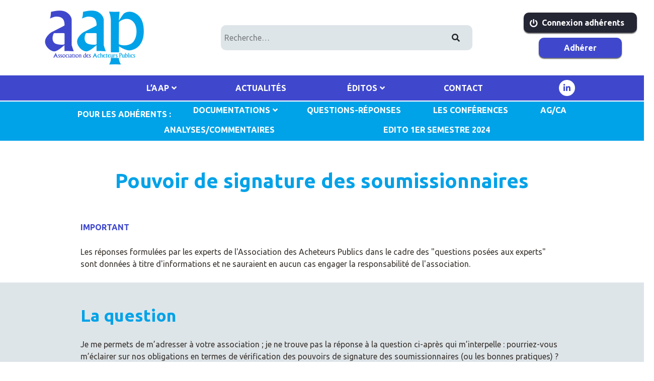

--- FILE ---
content_type: text/html; charset=UTF-8
request_url: https://www.aapasso.fr/questions/pouvoir-de-signature-des-soumissionnaires/
body_size: 11818
content:
<!doctype html>
<html lang="fr-FR">

<head>
    <meta
        charset="UTF-8">
    <meta name="viewport" content="width=device-width, initial-scale=1">
    <link rel="profile" href="https://gmpg.org/xfn/11">

    <meta name='robots' content='index, follow, max-image-preview:large, max-snippet:-1, max-video-preview:-1' />

	<!-- This site is optimized with the Yoast SEO plugin v26.7 - https://yoast.com/wordpress/plugins/seo/ -->
	<title>Pouvoir de signature des soumissionnaires - AAP</title>
	<link rel="canonical" href="https://www.aapasso.fr/questions/pouvoir-de-signature-des-soumissionnaires/" />
	<meta property="og:locale" content="fr_FR" />
	<meta property="og:type" content="article" />
	<meta property="og:title" content="Pouvoir de signature des soumissionnaires - AAP" />
	<meta property="og:url" content="https://www.aapasso.fr/questions/pouvoir-de-signature-des-soumissionnaires/" />
	<meta property="og:site_name" content="AAP" />
	<meta name="twitter:card" content="summary_large_image" />
	<script type="application/ld+json" class="yoast-schema-graph">{"@context":"https://schema.org","@graph":[{"@type":"WebPage","@id":"https://www.aapasso.fr/questions/pouvoir-de-signature-des-soumissionnaires/","url":"https://www.aapasso.fr/questions/pouvoir-de-signature-des-soumissionnaires/","name":"Pouvoir de signature des soumissionnaires - AAP","isPartOf":{"@id":"https://www.aapasso.fr/#website"},"datePublished":"2022-10-19T06:00:44+00:00","breadcrumb":{"@id":"https://www.aapasso.fr/questions/pouvoir-de-signature-des-soumissionnaires/#breadcrumb"},"inLanguage":"fr-FR","potentialAction":[{"@type":"ReadAction","target":["https://www.aapasso.fr/questions/pouvoir-de-signature-des-soumissionnaires/"]}]},{"@type":"BreadcrumbList","@id":"https://www.aapasso.fr/questions/pouvoir-de-signature-des-soumissionnaires/#breadcrumb","itemListElement":[{"@type":"ListItem","position":1,"name":"Accueil","item":"https://www.aapasso.fr/"},{"@type":"ListItem","position":2,"name":"Questions & Réponses","item":"https://www.aapasso.fr/questions/"},{"@type":"ListItem","position":3,"name":"Pouvoir de signature des soumissionnaires"}]},{"@type":"WebSite","@id":"https://www.aapasso.fr/#website","url":"https://www.aapasso.fr/","name":"AAP","description":"Association des acheteurs publics","publisher":{"@id":"https://www.aapasso.fr/#organization"},"potentialAction":[{"@type":"SearchAction","target":{"@type":"EntryPoint","urlTemplate":"https://www.aapasso.fr/?s={search_term_string}"},"query-input":{"@type":"PropertyValueSpecification","valueRequired":true,"valueName":"search_term_string"}}],"inLanguage":"fr-FR"},{"@type":"Organization","@id":"https://www.aapasso.fr/#organization","name":"AAP","url":"https://www.aapasso.fr/","logo":{"@type":"ImageObject","inLanguage":"fr-FR","@id":"https://www.aapasso.fr/#/schema/logo/image/","url":"https://www.aapasso.fr/wp-content/uploads/2021/03/cropped-Logo-AAP.png","contentUrl":"https://www.aapasso.fr/wp-content/uploads/2021/03/cropped-Logo-AAP.png","width":200,"height":108,"caption":"AAP"},"image":{"@id":"https://www.aapasso.fr/#/schema/logo/image/"}}]}</script>
	<!-- / Yoast SEO plugin. -->


<link rel='dns-prefetch' href='//cdnjs.cloudflare.com' />
<link rel="alternate" type="application/rss+xml" title="AAP &raquo; Flux" href="https://www.aapasso.fr/feed/" />
<link rel="alternate" type="application/rss+xml" title="AAP &raquo; Flux des commentaires" href="https://www.aapasso.fr/comments/feed/" />
<link rel="alternate" title="oEmbed (JSON)" type="application/json+oembed" href="https://www.aapasso.fr/wp-json/oembed/1.0/embed?url=https%3A%2F%2Fwww.aapasso.fr%2Fquestions%2Fpouvoir-de-signature-des-soumissionnaires%2F" />
<link rel="alternate" title="oEmbed (XML)" type="text/xml+oembed" href="https://www.aapasso.fr/wp-json/oembed/1.0/embed?url=https%3A%2F%2Fwww.aapasso.fr%2Fquestions%2Fpouvoir-de-signature-des-soumissionnaires%2F&#038;format=xml" />
<style id='wp-img-auto-sizes-contain-inline-css'>
img:is([sizes=auto i],[sizes^="auto," i]){contain-intrinsic-size:3000px 1500px}
/*# sourceURL=wp-img-auto-sizes-contain-inline-css */
</style>
<style id='wp-emoji-styles-inline-css'>

	img.wp-smiley, img.emoji {
		display: inline !important;
		border: none !important;
		box-shadow: none !important;
		height: 1em !important;
		width: 1em !important;
		margin: 0 0.07em !important;
		vertical-align: -0.1em !important;
		background: none !important;
		padding: 0 !important;
	}
/*# sourceURL=wp-emoji-styles-inline-css */
</style>
<style id='wp-block-library-inline-css'>
:root{--wp-block-synced-color:#7a00df;--wp-block-synced-color--rgb:122,0,223;--wp-bound-block-color:var(--wp-block-synced-color);--wp-editor-canvas-background:#ddd;--wp-admin-theme-color:#007cba;--wp-admin-theme-color--rgb:0,124,186;--wp-admin-theme-color-darker-10:#006ba1;--wp-admin-theme-color-darker-10--rgb:0,107,160.5;--wp-admin-theme-color-darker-20:#005a87;--wp-admin-theme-color-darker-20--rgb:0,90,135;--wp-admin-border-width-focus:2px}@media (min-resolution:192dpi){:root{--wp-admin-border-width-focus:1.5px}}.wp-element-button{cursor:pointer}:root .has-very-light-gray-background-color{background-color:#eee}:root .has-very-dark-gray-background-color{background-color:#313131}:root .has-very-light-gray-color{color:#eee}:root .has-very-dark-gray-color{color:#313131}:root .has-vivid-green-cyan-to-vivid-cyan-blue-gradient-background{background:linear-gradient(135deg,#00d084,#0693e3)}:root .has-purple-crush-gradient-background{background:linear-gradient(135deg,#34e2e4,#4721fb 50%,#ab1dfe)}:root .has-hazy-dawn-gradient-background{background:linear-gradient(135deg,#faaca8,#dad0ec)}:root .has-subdued-olive-gradient-background{background:linear-gradient(135deg,#fafae1,#67a671)}:root .has-atomic-cream-gradient-background{background:linear-gradient(135deg,#fdd79a,#004a59)}:root .has-nightshade-gradient-background{background:linear-gradient(135deg,#330968,#31cdcf)}:root .has-midnight-gradient-background{background:linear-gradient(135deg,#020381,#2874fc)}:root{--wp--preset--font-size--normal:16px;--wp--preset--font-size--huge:42px}.has-regular-font-size{font-size:1em}.has-larger-font-size{font-size:2.625em}.has-normal-font-size{font-size:var(--wp--preset--font-size--normal)}.has-huge-font-size{font-size:var(--wp--preset--font-size--huge)}.has-text-align-center{text-align:center}.has-text-align-left{text-align:left}.has-text-align-right{text-align:right}.has-fit-text{white-space:nowrap!important}#end-resizable-editor-section{display:none}.aligncenter{clear:both}.items-justified-left{justify-content:flex-start}.items-justified-center{justify-content:center}.items-justified-right{justify-content:flex-end}.items-justified-space-between{justify-content:space-between}.screen-reader-text{border:0;clip-path:inset(50%);height:1px;margin:-1px;overflow:hidden;padding:0;position:absolute;width:1px;word-wrap:normal!important}.screen-reader-text:focus{background-color:#ddd;clip-path:none;color:#444;display:block;font-size:1em;height:auto;left:5px;line-height:normal;padding:15px 23px 14px;text-decoration:none;top:5px;width:auto;z-index:100000}html :where(.has-border-color){border-style:solid}html :where([style*=border-top-color]){border-top-style:solid}html :where([style*=border-right-color]){border-right-style:solid}html :where([style*=border-bottom-color]){border-bottom-style:solid}html :where([style*=border-left-color]){border-left-style:solid}html :where([style*=border-width]){border-style:solid}html :where([style*=border-top-width]){border-top-style:solid}html :where([style*=border-right-width]){border-right-style:solid}html :where([style*=border-bottom-width]){border-bottom-style:solid}html :where([style*=border-left-width]){border-left-style:solid}html :where(img[class*=wp-image-]){height:auto;max-width:100%}:where(figure){margin:0 0 1em}html :where(.is-position-sticky){--wp-admin--admin-bar--position-offset:var(--wp-admin--admin-bar--height,0px)}@media screen and (max-width:600px){html :where(.is-position-sticky){--wp-admin--admin-bar--position-offset:0px}}

/*# sourceURL=wp-block-library-inline-css */
</style><style id='global-styles-inline-css'>
:root{--wp--preset--aspect-ratio--square: 1;--wp--preset--aspect-ratio--4-3: 4/3;--wp--preset--aspect-ratio--3-4: 3/4;--wp--preset--aspect-ratio--3-2: 3/2;--wp--preset--aspect-ratio--2-3: 2/3;--wp--preset--aspect-ratio--16-9: 16/9;--wp--preset--aspect-ratio--9-16: 9/16;--wp--preset--color--black: #000000;--wp--preset--color--cyan-bluish-gray: #abb8c3;--wp--preset--color--white: #ffffff;--wp--preset--color--pale-pink: #f78da7;--wp--preset--color--vivid-red: #cf2e2e;--wp--preset--color--luminous-vivid-orange: #ff6900;--wp--preset--color--luminous-vivid-amber: #fcb900;--wp--preset--color--light-green-cyan: #7bdcb5;--wp--preset--color--vivid-green-cyan: #00d084;--wp--preset--color--pale-cyan-blue: #8ed1fc;--wp--preset--color--vivid-cyan-blue: #0693e3;--wp--preset--color--vivid-purple: #9b51e0;--wp--preset--gradient--vivid-cyan-blue-to-vivid-purple: linear-gradient(135deg,rgb(6,147,227) 0%,rgb(155,81,224) 100%);--wp--preset--gradient--light-green-cyan-to-vivid-green-cyan: linear-gradient(135deg,rgb(122,220,180) 0%,rgb(0,208,130) 100%);--wp--preset--gradient--luminous-vivid-amber-to-luminous-vivid-orange: linear-gradient(135deg,rgb(252,185,0) 0%,rgb(255,105,0) 100%);--wp--preset--gradient--luminous-vivid-orange-to-vivid-red: linear-gradient(135deg,rgb(255,105,0) 0%,rgb(207,46,46) 100%);--wp--preset--gradient--very-light-gray-to-cyan-bluish-gray: linear-gradient(135deg,rgb(238,238,238) 0%,rgb(169,184,195) 100%);--wp--preset--gradient--cool-to-warm-spectrum: linear-gradient(135deg,rgb(74,234,220) 0%,rgb(151,120,209) 20%,rgb(207,42,186) 40%,rgb(238,44,130) 60%,rgb(251,105,98) 80%,rgb(254,248,76) 100%);--wp--preset--gradient--blush-light-purple: linear-gradient(135deg,rgb(255,206,236) 0%,rgb(152,150,240) 100%);--wp--preset--gradient--blush-bordeaux: linear-gradient(135deg,rgb(254,205,165) 0%,rgb(254,45,45) 50%,rgb(107,0,62) 100%);--wp--preset--gradient--luminous-dusk: linear-gradient(135deg,rgb(255,203,112) 0%,rgb(199,81,192) 50%,rgb(65,88,208) 100%);--wp--preset--gradient--pale-ocean: linear-gradient(135deg,rgb(255,245,203) 0%,rgb(182,227,212) 50%,rgb(51,167,181) 100%);--wp--preset--gradient--electric-grass: linear-gradient(135deg,rgb(202,248,128) 0%,rgb(113,206,126) 100%);--wp--preset--gradient--midnight: linear-gradient(135deg,rgb(2,3,129) 0%,rgb(40,116,252) 100%);--wp--preset--font-size--small: 13px;--wp--preset--font-size--medium: 20px;--wp--preset--font-size--large: 36px;--wp--preset--font-size--x-large: 42px;--wp--preset--spacing--20: 0.44rem;--wp--preset--spacing--30: 0.67rem;--wp--preset--spacing--40: 1rem;--wp--preset--spacing--50: 1.5rem;--wp--preset--spacing--60: 2.25rem;--wp--preset--spacing--70: 3.38rem;--wp--preset--spacing--80: 5.06rem;--wp--preset--shadow--natural: 6px 6px 9px rgba(0, 0, 0, 0.2);--wp--preset--shadow--deep: 12px 12px 50px rgba(0, 0, 0, 0.4);--wp--preset--shadow--sharp: 6px 6px 0px rgba(0, 0, 0, 0.2);--wp--preset--shadow--outlined: 6px 6px 0px -3px rgb(255, 255, 255), 6px 6px rgb(0, 0, 0);--wp--preset--shadow--crisp: 6px 6px 0px rgb(0, 0, 0);}:where(.is-layout-flex){gap: 0.5em;}:where(.is-layout-grid){gap: 0.5em;}body .is-layout-flex{display: flex;}.is-layout-flex{flex-wrap: wrap;align-items: center;}.is-layout-flex > :is(*, div){margin: 0;}body .is-layout-grid{display: grid;}.is-layout-grid > :is(*, div){margin: 0;}:where(.wp-block-columns.is-layout-flex){gap: 2em;}:where(.wp-block-columns.is-layout-grid){gap: 2em;}:where(.wp-block-post-template.is-layout-flex){gap: 1.25em;}:where(.wp-block-post-template.is-layout-grid){gap: 1.25em;}.has-black-color{color: var(--wp--preset--color--black) !important;}.has-cyan-bluish-gray-color{color: var(--wp--preset--color--cyan-bluish-gray) !important;}.has-white-color{color: var(--wp--preset--color--white) !important;}.has-pale-pink-color{color: var(--wp--preset--color--pale-pink) !important;}.has-vivid-red-color{color: var(--wp--preset--color--vivid-red) !important;}.has-luminous-vivid-orange-color{color: var(--wp--preset--color--luminous-vivid-orange) !important;}.has-luminous-vivid-amber-color{color: var(--wp--preset--color--luminous-vivid-amber) !important;}.has-light-green-cyan-color{color: var(--wp--preset--color--light-green-cyan) !important;}.has-vivid-green-cyan-color{color: var(--wp--preset--color--vivid-green-cyan) !important;}.has-pale-cyan-blue-color{color: var(--wp--preset--color--pale-cyan-blue) !important;}.has-vivid-cyan-blue-color{color: var(--wp--preset--color--vivid-cyan-blue) !important;}.has-vivid-purple-color{color: var(--wp--preset--color--vivid-purple) !important;}.has-black-background-color{background-color: var(--wp--preset--color--black) !important;}.has-cyan-bluish-gray-background-color{background-color: var(--wp--preset--color--cyan-bluish-gray) !important;}.has-white-background-color{background-color: var(--wp--preset--color--white) !important;}.has-pale-pink-background-color{background-color: var(--wp--preset--color--pale-pink) !important;}.has-vivid-red-background-color{background-color: var(--wp--preset--color--vivid-red) !important;}.has-luminous-vivid-orange-background-color{background-color: var(--wp--preset--color--luminous-vivid-orange) !important;}.has-luminous-vivid-amber-background-color{background-color: var(--wp--preset--color--luminous-vivid-amber) !important;}.has-light-green-cyan-background-color{background-color: var(--wp--preset--color--light-green-cyan) !important;}.has-vivid-green-cyan-background-color{background-color: var(--wp--preset--color--vivid-green-cyan) !important;}.has-pale-cyan-blue-background-color{background-color: var(--wp--preset--color--pale-cyan-blue) !important;}.has-vivid-cyan-blue-background-color{background-color: var(--wp--preset--color--vivid-cyan-blue) !important;}.has-vivid-purple-background-color{background-color: var(--wp--preset--color--vivid-purple) !important;}.has-black-border-color{border-color: var(--wp--preset--color--black) !important;}.has-cyan-bluish-gray-border-color{border-color: var(--wp--preset--color--cyan-bluish-gray) !important;}.has-white-border-color{border-color: var(--wp--preset--color--white) !important;}.has-pale-pink-border-color{border-color: var(--wp--preset--color--pale-pink) !important;}.has-vivid-red-border-color{border-color: var(--wp--preset--color--vivid-red) !important;}.has-luminous-vivid-orange-border-color{border-color: var(--wp--preset--color--luminous-vivid-orange) !important;}.has-luminous-vivid-amber-border-color{border-color: var(--wp--preset--color--luminous-vivid-amber) !important;}.has-light-green-cyan-border-color{border-color: var(--wp--preset--color--light-green-cyan) !important;}.has-vivid-green-cyan-border-color{border-color: var(--wp--preset--color--vivid-green-cyan) !important;}.has-pale-cyan-blue-border-color{border-color: var(--wp--preset--color--pale-cyan-blue) !important;}.has-vivid-cyan-blue-border-color{border-color: var(--wp--preset--color--vivid-cyan-blue) !important;}.has-vivid-purple-border-color{border-color: var(--wp--preset--color--vivid-purple) !important;}.has-vivid-cyan-blue-to-vivid-purple-gradient-background{background: var(--wp--preset--gradient--vivid-cyan-blue-to-vivid-purple) !important;}.has-light-green-cyan-to-vivid-green-cyan-gradient-background{background: var(--wp--preset--gradient--light-green-cyan-to-vivid-green-cyan) !important;}.has-luminous-vivid-amber-to-luminous-vivid-orange-gradient-background{background: var(--wp--preset--gradient--luminous-vivid-amber-to-luminous-vivid-orange) !important;}.has-luminous-vivid-orange-to-vivid-red-gradient-background{background: var(--wp--preset--gradient--luminous-vivid-orange-to-vivid-red) !important;}.has-very-light-gray-to-cyan-bluish-gray-gradient-background{background: var(--wp--preset--gradient--very-light-gray-to-cyan-bluish-gray) !important;}.has-cool-to-warm-spectrum-gradient-background{background: var(--wp--preset--gradient--cool-to-warm-spectrum) !important;}.has-blush-light-purple-gradient-background{background: var(--wp--preset--gradient--blush-light-purple) !important;}.has-blush-bordeaux-gradient-background{background: var(--wp--preset--gradient--blush-bordeaux) !important;}.has-luminous-dusk-gradient-background{background: var(--wp--preset--gradient--luminous-dusk) !important;}.has-pale-ocean-gradient-background{background: var(--wp--preset--gradient--pale-ocean) !important;}.has-electric-grass-gradient-background{background: var(--wp--preset--gradient--electric-grass) !important;}.has-midnight-gradient-background{background: var(--wp--preset--gradient--midnight) !important;}.has-small-font-size{font-size: var(--wp--preset--font-size--small) !important;}.has-medium-font-size{font-size: var(--wp--preset--font-size--medium) !important;}.has-large-font-size{font-size: var(--wp--preset--font-size--large) !important;}.has-x-large-font-size{font-size: var(--wp--preset--font-size--x-large) !important;}
/*# sourceURL=global-styles-inline-css */
</style>

<style id='classic-theme-styles-inline-css'>
/*! This file is auto-generated */
.wp-block-button__link{color:#fff;background-color:#32373c;border-radius:9999px;box-shadow:none;text-decoration:none;padding:calc(.667em + 2px) calc(1.333em + 2px);font-size:1.125em}.wp-block-file__button{background:#32373c;color:#fff;text-decoration:none}
/*# sourceURL=/wp-includes/css/classic-themes.min.css */
</style>
<link rel='stylesheet' id='theme-aap-style-css' href='https://www.aapasso.fr/wp-content/themes/theme-aap/sass/knacss.css' media='all' />
<link rel='stylesheet' id='slick-slider-style-css' href='https://www.aapasso.fr/wp-content/themes/theme-aap/sass/include/slick/slick.css?ver=6.9' media='all' />
<link rel='stylesheet' id='slick-slider-theme-style-css' href='https://www.aapasso.fr/wp-content/themes/theme-aap/sass/include/slick/slick-theme.css?ver=6.9' media='all' />
<link rel='stylesheet' id='aap-fontawesome-css' href='https://cdnjs.cloudflare.com/ajax/libs/font-awesome/5.15.1/css/all.min.css' media='all' />
<link rel='stylesheet' id='newsletter-css' href='https://www.aapasso.fr/wp-content/plugins/newsletter/style.css?ver=9.1.0' media='all' />
<link rel='stylesheet' id='um_modal-css' href='https://www.aapasso.fr/wp-content/plugins/ultimate-member/assets/css/um-modal.min.css?ver=2.11.1' media='all' />
<link rel='stylesheet' id='um_ui-css' href='https://www.aapasso.fr/wp-content/plugins/ultimate-member/assets/libs/jquery-ui/jquery-ui.min.css?ver=1.13.2' media='all' />
<link rel='stylesheet' id='um_tipsy-css' href='https://www.aapasso.fr/wp-content/plugins/ultimate-member/assets/libs/tipsy/tipsy.min.css?ver=1.0.0a' media='all' />
<link rel='stylesheet' id='um_raty-css' href='https://www.aapasso.fr/wp-content/plugins/ultimate-member/assets/libs/raty/um-raty.min.css?ver=2.6.0' media='all' />
<link rel='stylesheet' id='select2-css' href='https://www.aapasso.fr/wp-content/plugins/ultimate-member/assets/libs/select2/select2.min.css?ver=4.0.13' media='all' />
<link rel='stylesheet' id='um_fileupload-css' href='https://www.aapasso.fr/wp-content/plugins/ultimate-member/assets/css/um-fileupload.min.css?ver=2.11.1' media='all' />
<link rel='stylesheet' id='um_confirm-css' href='https://www.aapasso.fr/wp-content/plugins/ultimate-member/assets/libs/um-confirm/um-confirm.min.css?ver=1.0' media='all' />
<link rel='stylesheet' id='um_datetime-css' href='https://www.aapasso.fr/wp-content/plugins/ultimate-member/assets/libs/pickadate/default.min.css?ver=3.6.2' media='all' />
<link rel='stylesheet' id='um_datetime_date-css' href='https://www.aapasso.fr/wp-content/plugins/ultimate-member/assets/libs/pickadate/default.date.min.css?ver=3.6.2' media='all' />
<link rel='stylesheet' id='um_datetime_time-css' href='https://www.aapasso.fr/wp-content/plugins/ultimate-member/assets/libs/pickadate/default.time.min.css?ver=3.6.2' media='all' />
<link rel='stylesheet' id='um_fonticons_ii-css' href='https://www.aapasso.fr/wp-content/plugins/ultimate-member/assets/libs/legacy/fonticons/fonticons-ii.min.css?ver=2.11.1' media='all' />
<link rel='stylesheet' id='um_fonticons_fa-css' href='https://www.aapasso.fr/wp-content/plugins/ultimate-member/assets/libs/legacy/fonticons/fonticons-fa.min.css?ver=2.11.1' media='all' />
<link rel='stylesheet' id='um_fontawesome-css' href='https://www.aapasso.fr/wp-content/plugins/ultimate-member/assets/css/um-fontawesome.min.css?ver=6.5.2' media='all' />
<link rel='stylesheet' id='um_common-css' href='https://www.aapasso.fr/wp-content/plugins/ultimate-member/assets/css/common.min.css?ver=2.11.1' media='all' />
<link rel='stylesheet' id='um_responsive-css' href='https://www.aapasso.fr/wp-content/plugins/ultimate-member/assets/css/um-responsive.min.css?ver=2.11.1' media='all' />
<link rel='stylesheet' id='um_styles-css' href='https://www.aapasso.fr/wp-content/plugins/ultimate-member/assets/css/um-styles.min.css?ver=2.11.1' media='all' />
<link rel='stylesheet' id='um_crop-css' href='https://www.aapasso.fr/wp-content/plugins/ultimate-member/assets/libs/cropper/cropper.min.css?ver=1.6.1' media='all' />
<link rel='stylesheet' id='um_profile-css' href='https://www.aapasso.fr/wp-content/plugins/ultimate-member/assets/css/um-profile.min.css?ver=2.11.1' media='all' />
<link rel='stylesheet' id='um_account-css' href='https://www.aapasso.fr/wp-content/plugins/ultimate-member/assets/css/um-account.min.css?ver=2.11.1' media='all' />
<link rel='stylesheet' id='um_misc-css' href='https://www.aapasso.fr/wp-content/plugins/ultimate-member/assets/css/um-misc.min.css?ver=2.11.1' media='all' />
<link rel='stylesheet' id='um_default_css-css' href='https://www.aapasso.fr/wp-content/plugins/ultimate-member/assets/css/um-old-default.min.css?ver=2.11.1' media='all' />
<script src="https://www.aapasso.fr/wp-includes/js/jquery/jquery.min.js?ver=3.7.1" id="jquery-core-js"></script>
<script src="https://www.aapasso.fr/wp-includes/js/jquery/jquery-migrate.min.js?ver=3.4.1" id="jquery-migrate-js"></script>
<script src="https://www.aapasso.fr/wp-content/plugins/ultimate-member/assets/js/um-gdpr.min.js?ver=2.11.1" id="um-gdpr-js"></script>
<link rel="https://api.w.org/" href="https://www.aapasso.fr/wp-json/" /><link rel="EditURI" type="application/rsd+xml" title="RSD" href="https://www.aapasso.fr/xmlrpc.php?rsd" />
<meta name="generator" content="WordPress 6.9" />
<link rel='shortlink' href='https://www.aapasso.fr/?p=2228' />
<style>.recentcomments a{display:inline !important;padding:0 !important;margin:0 !important;}</style>		<style type="text/css">
					.site-title,
			.site-description {
				position: absolute;
				clip: rect(1px, 1px, 1px, 1px);
				}
					</style>
		<link rel="icon" href="https://www.aapasso.fr/wp-content/uploads/2021/02/cropped-logo-fond-blanc-32x32.png" sizes="32x32" />
<link rel="icon" href="https://www.aapasso.fr/wp-content/uploads/2021/02/cropped-logo-fond-blanc-192x192.png" sizes="192x192" />
<link rel="apple-touch-icon" href="https://www.aapasso.fr/wp-content/uploads/2021/02/cropped-logo-fond-blanc-180x180.png" />
<meta name="msapplication-TileImage" content="https://www.aapasso.fr/wp-content/uploads/2021/02/cropped-logo-fond-blanc-270x270.png" />
		<style id="wp-custom-css">
			.partenaires{
	display:none;
}		</style>
		</head>

<body class="wp-singular questions-template-default single single-questions postid-2228 wp-custom-logo wp-theme-theme-aap">
        <div id="page" class="site">

        <a class="skip-link screen-reader-text" href="#primary">Skip to content</a>

        <header id="masthead" class="site-header">
            <div class="header-aap">

                <div class="header-fixed">
                    <div class="site-branding">



                        <a href="https://www.aapasso.fr/" class="custom-logo-link" rel="home"><img width="200" height="108" src="https://www.aapasso.fr/wp-content/uploads/2021/03/cropped-Logo-AAP.png" class="custom-logo" alt="AAP" decoding="async" /></a>                        <p class="site-title"><a
                                href="https://www.aapasso.fr/"
                                rel="home">AAP</a>
                        </p>
                                                <p class="site-description">
                            Association des acheteurs publics                        </p>
                                            </div><!-- .site-branding -->


                    <div class="header-searchbar">
                        <form role="search" method="get" class="search-form" action="https://www.aapasso.fr/">
    <label>
        <div class="cadre-search">
            <span class="screen-reader-text"></span>
            <input type="search" class="search-field"
                placeholder="Recherche…"
                value="" name="s"
                title="Rechercher :" />

    </label>
    <button type="submit" class="search-submit"><i class="fas fa-search"></i></button>
    </div>
</form>

                    </div>
                    <button class="burger-button" type="button" role="button"
                        aria-label="open/close navigation"><i></i></button>
                </div>
                <!--header-fixed -->
                                <div
                    class=" header-boutons flex flex-col justify-center align-items-center">
                    <p class="bouton-cta bouton-noir"><a
                            href="https://www.aapasso.fr/connexion"
                            id="login-div-disabled">Connexion adhérents </a></p>
                    <p class="bouton-cta bouton-violet"><a
                            href="https://www.aapasso.fr/adherer-a-laap/">Adhérer</a>
                    </p>
                </div>
                            </div><!-- header-aap -->
            <div id="all-menus">
                <div class="container-main-navigation">
                    <nav id="site-navigation" class="main-navigation flex ">


                        <div class="menu-menu-principal-container"><ul id="primary-menu" class="menu"><li id="menu-item-75" class="menu-item menu-item-type-custom menu-item-object-custom menu-item-has-children menu-item-75"><a href="#">L&#8217;AAP</a>
<ul class="sub-menu">
	<li id="menu-item-73" class="menu-item menu-item-type-post_type menu-item-object-page menu-item-has-children menu-item-73"><a href="https://www.aapasso.fr/lassociation/">L’Association</a>
	<ul class="sub-menu">
		<li id="menu-item-242" class="menu-item menu-item-type-post_type menu-item-object-page menu-item-242"><a href="https://www.aapasso.fr/activites-de-laap-bilan-annuel/">Activités de l’AAP (bilan annuel)</a></li>
		<li id="menu-item-967" class="menu-item menu-item-type-post_type menu-item-object-page menu-item-967"><a href="https://www.aapasso.fr/lassociation/acceder-a-la-presentation-de-laap/">Présentation de l’AAP</a></li>
		<li id="menu-item-961" class="menu-item menu-item-type-post_type menu-item-object-page menu-item-961"><a href="https://www.aapasso.fr/lassociation/le-bureau-de-laap/">Le bureau de l’AAP</a></li>
		<li id="menu-item-245" class="menu-item menu-item-type-post_type menu-item-object-page menu-item-245"><a href="https://www.aapasso.fr/lassociation/liste-des-experts/">Le conseil d’administration de l’AAP</a></li>
		<li id="menu-item-984" class="menu-item menu-item-type-post_type menu-item-object-page menu-item-984"><a href="https://www.aapasso.fr/lassociation/les-experts-de-laap/">Les experts de l’AAP</a></li>
		<li id="menu-item-244" class="menu-item menu-item-type-post_type menu-item-object-page menu-item-244"><a href="https://www.aapasso.fr/assemblee-generale-dernier-pv/">Assemblée générale – Dernier PV</a></li>
		<li id="menu-item-243" class="menu-item menu-item-type-post_type menu-item-object-page menu-item-243"><a href="https://www.aapasso.fr/statuts-de-laap/">Statuts de l’AAP</a></li>
	</ul>
</li>
	<li id="menu-item-72" class="menu-item menu-item-type-post_type menu-item-object-page menu-item-has-children menu-item-72"><a href="https://www.aapasso.fr/adherer-a-laap/">Adhérer à l’AAP</a>
	<ul class="sub-menu">
		<li id="menu-item-615" class="menu-item menu-item-type-post_type menu-item-object-page menu-item-615"><a href="https://www.aapasso.fr/adherer-a-laap/">Adhérer à l’AAP</a></li>
		<li id="menu-item-70" class="menu-item menu-item-type-post_type menu-item-object-page menu-item-70"><a href="https://www.aapasso.fr/services-reserves-aux-adherents/">Services réservés aux adhérents</a></li>
		<li id="menu-item-252" class="menu-item menu-item-type-post_type menu-item-object-page menu-item-252"><a href="https://www.aapasso.fr/bulletin-dadhesion/">Bulletin d’adhésion</a></li>
		<li id="menu-item-248" class="menu-item menu-item-type-post_type menu-item-object-page menu-item-248"><a href="https://www.aapasso.fr/acceder-a-exemple-de-deliberation/">Adhésion : exemple de délibération</a></li>
	</ul>
</li>
	<li id="menu-item-71" class="menu-item menu-item-type-post_type menu-item-object-page menu-item-has-children menu-item-71"><a href="https://www.aapasso.fr/les-partenaires-de-laap/">Les partenaires de l’AAP</a>
	<ul class="sub-menu">
		<li id="menu-item-614" class="menu-item menu-item-type-post_type menu-item-object-page menu-item-614"><a href="https://www.aapasso.fr/les-partenaires-de-laap/">Les partenaires de l’AAP</a></li>
	</ul>
</li>
</ul>
</li>
<li id="menu-item-2444" class="menu-item menu-item-type-post_type menu-item-object-page current_page_parent menu-item-2444"><a href="https://www.aapasso.fr/actualites/">Actualités</a></li>
<li id="menu-item-77" class="menu-item menu-item-type-custom menu-item-object-custom menu-item-has-children menu-item-77"><a href="#">Éditos</a>
<ul class="sub-menu">
	<li id="menu-item-2851" class="menu-item menu-item-type-post_type menu-item-object-page menu-item-2851"><a href="https://www.aapasso.fr/edito-1er-semestre-2024/">Edito 1er semestre 2024</a></li>
	<li id="menu-item-842" class="menu-item menu-item-type-post_type menu-item-object-page menu-item-842"><a href="https://www.aapasso.fr/edito-quatrieme-trimestre-2021/">Edito quatrième trimestre 2021</a></li>
	<li id="menu-item-721" class="menu-item menu-item-type-post_type menu-item-object-page menu-item-721"><a href="https://www.aapasso.fr/edito-mai-juin-2021/">Édito Mai-Juin 2021</a></li>
	<li id="menu-item-726" class="menu-item menu-item-type-post_type menu-item-object-page menu-item-726"><a href="https://www.aapasso.fr/edito-premier-trimestre-2021/">Édito premier trimestre 2021</a></li>
	<li id="menu-item-669" class="menu-item menu-item-type-post_type menu-item-object-page menu-item-669"><a href="https://www.aapasso.fr/edito-decembre-2020/">Édito Décembre 2020</a></li>
	<li id="menu-item-729" class="menu-item menu-item-type-post_type menu-item-object-page menu-item-729"><a href="https://www.aapasso.fr/edito-septembre-octobre-2020/">Édito Septembre-Octobre 2020</a></li>
	<li id="menu-item-735" class="menu-item menu-item-type-post_type menu-item-object-page menu-item-735"><a href="https://www.aapasso.fr/edito-avril-2020/">Édito Avril 2020</a></li>
</ul>
</li>
<li id="menu-item-68" class="menu-item menu-item-type-post_type menu-item-object-page menu-item-68"><a href="https://www.aapasso.fr/contact/">Contact</a></li>
</ul></div>
                        <div class="menu-rs">

                            <a href="https://www.linkedin.com/in/acheteurs-publics-4b621285/"
                                target="_blank"><i class="fab fa-linkedin-in">
                                </i> </a>
                        </div>


                </div>
                <div class="big-container-adherents">
                    <div class="container-menu-adherents"><ul id="menu-menu-adherents-non-connecte" class="menu"><li id="menu-item-283" class="menu-item menu-item-type-custom menu-item-object-custom menu-item-has-children menu-item-283"><a href="#aap-login">Documentations</a>
<ul class="sub-menu">
	<li id="menu-item-2213" class="menu-item menu-item-type-post_type menu-item-object-page menu-item-2213"><a href="https://www.aapasso.fr/documentations/modeles-clausier/">Modèles/clausier</a></li>
	<li id="menu-item-284" class="menu-item menu-item-type-custom menu-item-object-custom menu-item-has-children menu-item-284"><a href="#aap-login">Les guides</a>
	<ul class="sub-menu">
		<li id="menu-item-1938" class="menu-item menu-item-type-custom menu-item-object-custom menu-item-1938"><a href="#aap-login">Les guides de l&#8217;AAP</a></li>
		<li id="menu-item-1939" class="menu-item menu-item-type-custom menu-item-object-custom menu-item-1939"><a href="#aap-login">Les guides de nos partenaires</a></li>
	</ul>
</li>
	<li id="menu-item-1940" class="menu-item menu-item-type-custom menu-item-object-custom menu-item-1940"><a href="#aap-login">Le code de la commande publique</a></li>
	<li id="menu-item-1941" class="menu-item menu-item-type-custom menu-item-object-custom menu-item-1941"><a href="#aap-login">La veille juridique</a></li>
	<li id="menu-item-1942" class="menu-item menu-item-type-custom menu-item-object-custom menu-item-1942"><a href="#aap-login">Actualité de la commande publique</a></li>
	<li id="menu-item-1943" class="menu-item menu-item-type-custom menu-item-object-custom menu-item-1943"><a href="#aap-login">Les fiches d&#8217;information de l&#8217;AAP</a></li>
	<li id="menu-item-1945" class="menu-item menu-item-type-custom menu-item-object-custom menu-item-1945"><a href="#aap-login">Concessions</a></li>
	<li id="menu-item-1946" class="menu-item menu-item-type-custom menu-item-object-custom menu-item-has-children menu-item-1946"><a href="#aap-login">CCAG</a>
	<ul class="sub-menu">
		<li id="menu-item-1947" class="menu-item menu-item-type-custom menu-item-object-custom menu-item-1947"><a href="#aap-login">Présentation CCAG 2021</a></li>
	</ul>
</li>
</ul>
</li>
<li id="menu-item-285" class="menu-item menu-item-type-custom menu-item-object-custom menu-item-285"><a href="#aap-login">questions-réponses</a></li>
<li id="menu-item-286" class="menu-item menu-item-type-custom menu-item-object-custom menu-item-286"><a href="#aap-login">Les conférences</a></li>
<li id="menu-item-287" class="menu-item menu-item-type-custom menu-item-object-custom menu-item-287"><a href="#aap-login">AG/CA</a></li>
<li id="menu-item-1094" class="menu-item menu-item-type-custom menu-item-object-custom menu-item-1094"><a href="#aap-login">Analyses/Commentaires</a></li>
<li id="menu-item-2849" class="menu-item menu-item-type-post_type menu-item-object-page menu-item-2849"><a href="https://www.aapasso.fr/edito-1er-semestre-2024/">Edito 1er semestre 2024</a></li>
</ul></div>
                </div>
            </div> <!-- #all-menus -->
            </nav><!-- #site-navigation -->
        </header><!-- #masthead -->
<main id="primary" class="site-main">



    
<article id="post-2228  " class="post-2228 questions type-questions status-publish hentry">
    <header class="entry-header">
        <h1 class="entry-title">Pouvoir de signature des soumissionnaires</h1>
    </header><!-- .entry-header -->

    
    <div class="entry-content">

        <div class="question-solo">


            <p class="violet attention"> Important</p>
            <p class="py-4">Les réponses formulées par les experts de l'Association des Acheteurs Publics dans le cadre des "questions posées aux experts" sont données à titre d'informations et ne sauraient en aucun cas engager la responsabilité de l'association.</p>
            <div class="container-question-solo ">
                <div class="div-question-solo py-5 ">
                    <h2> La question </h2>
                    <p> <p>Je me permets de m&#8217;adresser à votre association ; je ne trouve pas la réponse à la question ci-après qui m’interpelle : pourriez-vous m&#8217;éclairer sur nos obligations en termes de vérification des pouvoirs de signature des soumissionnaires (ou les bonnes pratiques) ?</p>
<p>Merci beaucoup.</p>
 </p>
                </div>
            </div>
        </div>

        <h2 class="pt-7"> La réponse</h2>
        <p>Il semble qu&#8217;aucune disposition du code de la commande publique ni aucun texte n&#8217;impose à l&#8217;acheteur de vérifier que la personne physique qui a signé le marché dispose du pouvoir d&#8217;engager la société soumissionnaire.</p>
<p>Cette vérification n&#8217;est pas exigée au stade candidature. Les seules conditions de participation (candidatures) pouvant être exigées par l&#8217;acheteur sont celles qui sont censées lui permettre de vérifier que le candidat dispose :</p>
<p>&#8211; le cas échéant, de l&#8217;autorisation d&#8217;exercer l&#8217;activité professionnelle concernée par le marché (professions règlementées) ;</p>
<p>&#8211; de la capacité économique et financière et de capacités techniques et professionnelles suffisantes.</p>
<p>&nbsp;</p>
<p>D&#8217;ailleurs, l&#8217;arrêté du 22 mars 2019 fixant la liste limitative des documents et renseignements que l&#8217;acheteur peut exiger des candidats dans leur dossier de candidature (annexe 9 au CCP) ne mentionne pas les pouvoirs des personnes représentant le candidat.</p>
<p>&nbsp;</p>
<p>Le pouvoir ne peut donc pas être demandé au stade de la candidature.</p>
<p>&nbsp;</p>
<p>S’il n’y a pas de disposition particulière dans le code de la commande publique ou dans d’autres textes, il appartient cependant à l’acheteur de s’assurer que son cocontractant a bien qualité pour engager la société (ou le groupement).</p>
<p>&nbsp;</p>
<p>Par conséquent, il appartient à l’acheteur de demander au seul attributaire, au titre des justificatifs qu’il doit produire, avant signature du marché, le pouvoir du signataire.</p>
<p>&nbsp;</p>

    </div><!-- .entry-content -->
    <h2>Le conseil de l'AAP</h2>
    <p class="mb-5"> <p>L’AAP rappelle aux acheteurs qu’ils leur appartient de de s’assurer que l’attributaire pressenti a bien qualité pour engager la société (ou le groupement).</p>
</p>

    </article><!-- #post-2228 -->




</main><!-- #main -->


<footer id="colophon" class="site-footer lg:py-10 py-7">
    <div
        class="site-info pb-5 lg:pt-5 pt-5 grid lg:grid-cols-4 md:grid-cols-2 sm:grid-cols-1 text-center">

        <div class="footer-logo">

            <img src="https://www.aapasso.fr/wp-content/uploads/2021/02/aap-logo-blanc-1.png"
                alt="Logo AAP">

        </div>

        <div class="footer-description">
            <p class="bold"> Association des acheteurs publics            </p>


            <p>contact[a]aapasso.fr</p>
<p>Téléphone : 07.67.97.11.32</p>
            <div class="footer-rs ">
                
                <a
                    href="https://www.linkedin.com/in/acheteurs-publics-4b621285/">
                    <i
                        class=" fab fa-linkedin mx-2">
                    </i></a>

                            </div>
        </div>

        <div class="footer-liens">
            <p class="bold"> Liens utiles </p>

                        <ul>
                <li><a
                        href="https://www.aapasso.fr/services-reserves-aux-adherents/">Adhérents de l'AAP                    </a></li>
            </ul>
                        <ul>
                <li><a
                        href="https://www.aapasso.fr/questions/">Questions-réponses                    </a></li>
            </ul>
                    </div>

        <div class="footer-requis">
                        <ul>
                <li><a
                        href="https://www.aapasso.fr/plan-du-site/">Plan du site                    </a></li>
            </ul>
                        <ul>
                <li><a
                        href="https://www.aapasso.fr/mentions-legales/">Mentions légales                    </a></li>
            </ul>
                        <ul>
                <li><a
                        href="https://www.aapasso.fr">Gestion des cookies                    </a></li>
            </ul>
                    </div>
    </div><!-- .site-info -->
</footer><!-- #colophon -->
</div><!-- #page -->
<div id="aap-login">
    <div class="login-fullpage flex  justify-center">

    </div>
    <div
        class="login-aap  mx-auto flex align-items-center justify-center mt-10 mx-auto">
        <i class="fas fa-times close-login"></i>
        <div class="aap-form text-center flex flex-col">
            <p class="violet">Identifiez-vous</p>
            <form name="loginform-aap" id="loginform-aap" action="https://www.aapasso.fr/administration-aap/" method="post"><p class="login-username">
				<label for="user_login">Adresse mail :</label>
				<input type="text" name="log" id="user_login" autocomplete="username" class="input" value="" size="20" />
			</p><p class="login-password">
				<label for="user_pass">Mot de passe :</label>
				<input type="password" name="pwd" id="user_pass" autocomplete="current-password" spellcheck="false" class="input" value="" size="20" />
			</p><a href=" https://www.aapasso.fr/wp-login.php?action=lostpassword">Mot de passe oublié ?</a><p class="login-remember"><label><input name="rememberme" type="checkbox" id="rememberme" value="forever" /> Se souvenir de moi</label></p><p class="login-submit">
				<input type="submit" name="wp-submit" id="wp-submit" class="button button-primary" value="Connexion" />
				<input type="hidden" name="redirect_to" value="https://www.aapasso.fr/compte" />
			</p></form>
            <p class="bouton-cta bouton-violet mx-auto"><a
                    href="https://www.aapasso.fr/adherer-a-laap/">Adhérer
                    à l'AAP</a></p>


        </div>
    </div>
</div>



<div id="um_upload_single" style="display:none;"></div>

<div id="um_view_photo" style="display:none;">
	<a href="javascript:void(0);" data-action="um_remove_modal" class="um-modal-close" aria-label="Fermer la fenêtre modale de l’image">
		<i class="um-faicon-times"></i>
	</a>

	<div class="um-modal-body photo">
		<div class="um-modal-photo"></div>
	</div>
</div>
<script type="speculationrules">
{"prefetch":[{"source":"document","where":{"and":[{"href_matches":"/*"},{"not":{"href_matches":["/wp-*.php","/wp-admin/*","/wp-content/uploads/*","/wp-content/*","/wp-content/plugins/*","/wp-content/themes/theme-aap/*","/*\\?(.+)"]}},{"not":{"selector_matches":"a[rel~=\"nofollow\"]"}},{"not":{"selector_matches":".no-prefetch, .no-prefetch a"}}]},"eagerness":"conservative"}]}
</script>
<script src="https://www.aapasso.fr/wp-content/themes/theme-aap/js/navigation.js?ver=1.0.0" id="theme-aap-navigation-js"></script>
<script src="https://www.aapasso.fr/wp-content/themes/theme-aap/js/aap-scripts.js?ver=1.0.0" id="theme-aap-scripts-js"></script>
<script src="https://www.aapasso.fr/wp-content/themes/theme-aap/js/slick.min.js?ver=1.0.0" id="theme-aap-slick-slider-js"></script>
<script src="https://www.aapasso.fr/wp-content/themes/theme-aap/js/slick-slider.js" id="adjsp-slick-slider-js"></script>
<script id="custom-script-js-extra">
var blog = {"ajaxurl":"https://www.aapasso.fr/wp-admin/admin-ajax.php","security":"636b1e2e50"};
//# sourceURL=custom-script-js-extra
</script>
<script src="https://www.aapasso.fr/wp-content/themes/theme-aap/js/custom.js?ver=6.9" id="custom-script-js"></script>
<script id="newsletter-js-extra">
var newsletter_data = {"action_url":"https://www.aapasso.fr/wp-admin/admin-ajax.php"};
//# sourceURL=newsletter-js-extra
</script>
<script src="https://www.aapasso.fr/wp-content/plugins/newsletter/main.js?ver=9.1.0" id="newsletter-js"></script>
<script src="https://www.aapasso.fr/wp-includes/js/underscore.min.js?ver=1.13.7" id="underscore-js"></script>
<script id="wp-util-js-extra">
var _wpUtilSettings = {"ajax":{"url":"/wp-admin/admin-ajax.php"}};
//# sourceURL=wp-util-js-extra
</script>
<script src="https://www.aapasso.fr/wp-includes/js/wp-util.min.js?ver=6.9" id="wp-util-js"></script>
<script src="https://www.aapasso.fr/wp-includes/js/dist/hooks.min.js?ver=dd5603f07f9220ed27f1" id="wp-hooks-js"></script>
<script src="https://www.aapasso.fr/wp-includes/js/dist/i18n.min.js?ver=c26c3dc7bed366793375" id="wp-i18n-js"></script>
<script id="wp-i18n-js-after">
wp.i18n.setLocaleData( { 'text direction\u0004ltr': [ 'ltr' ] } );
//# sourceURL=wp-i18n-js-after
</script>
<script src="https://www.aapasso.fr/wp-content/plugins/ultimate-member/assets/libs/tipsy/tipsy.min.js?ver=1.0.0a" id="um_tipsy-js"></script>
<script src="https://www.aapasso.fr/wp-content/plugins/ultimate-member/assets/libs/um-confirm/um-confirm.min.js?ver=1.0" id="um_confirm-js"></script>
<script src="https://www.aapasso.fr/wp-content/plugins/ultimate-member/assets/libs/pickadate/picker.min.js?ver=3.6.2" id="um_datetime-js"></script>
<script src="https://www.aapasso.fr/wp-content/plugins/ultimate-member/assets/libs/pickadate/picker.date.min.js?ver=3.6.2" id="um_datetime_date-js"></script>
<script src="https://www.aapasso.fr/wp-content/plugins/ultimate-member/assets/libs/pickadate/picker.time.min.js?ver=3.6.2" id="um_datetime_time-js"></script>
<script src="https://www.aapasso.fr/wp-content/plugins/ultimate-member/assets/libs/pickadate/translations/fr_FR.min.js?ver=3.6.2" id="um_datetime_locale-js"></script>
<script id="um_common-js-extra">
var um_common_variables = {"locale":"fr_FR"};
var um_common_variables = {"locale":"fr_FR"};
//# sourceURL=um_common-js-extra
</script>
<script src="https://www.aapasso.fr/wp-content/plugins/ultimate-member/assets/js/common.min.js?ver=2.11.1" id="um_common-js"></script>
<script src="https://www.aapasso.fr/wp-content/plugins/ultimate-member/assets/libs/cropper/cropper.min.js?ver=1.6.1" id="um_crop-js"></script>
<script id="um_frontend_common-js-extra">
var um_frontend_common_variables = [];
//# sourceURL=um_frontend_common-js-extra
</script>
<script src="https://www.aapasso.fr/wp-content/plugins/ultimate-member/assets/js/common-frontend.min.js?ver=2.11.1" id="um_frontend_common-js"></script>
<script src="https://www.aapasso.fr/wp-content/plugins/ultimate-member/assets/js/um-modal.min.js?ver=2.11.1" id="um_modal-js"></script>
<script src="https://www.aapasso.fr/wp-content/plugins/ultimate-member/assets/libs/jquery-form/jquery-form.min.js?ver=2.11.1" id="um_jquery_form-js"></script>
<script src="https://www.aapasso.fr/wp-content/plugins/ultimate-member/assets/libs/fileupload/fileupload.js?ver=2.11.1" id="um_fileupload-js"></script>
<script src="https://www.aapasso.fr/wp-content/plugins/ultimate-member/assets/js/um-functions.min.js?ver=2.11.1" id="um_functions-js"></script>
<script src="https://www.aapasso.fr/wp-content/plugins/ultimate-member/assets/js/um-responsive.min.js?ver=2.11.1" id="um_responsive-js"></script>
<script src="https://www.aapasso.fr/wp-content/plugins/ultimate-member/assets/js/um-conditional.min.js?ver=2.11.1" id="um_conditional-js"></script>
<script src="https://www.aapasso.fr/wp-content/plugins/ultimate-member/assets/libs/select2/select2.full.min.js?ver=4.0.13" id="select2-js"></script>
<script src="https://www.aapasso.fr/wp-content/plugins/ultimate-member/assets/libs/select2/i18n/fr.js?ver=4.0.13" id="um_select2_locale-js"></script>
<script id="um_raty-js-translations">
( function( domain, translations ) {
	var localeData = translations.locale_data[ domain ] || translations.locale_data.messages;
	localeData[""].domain = domain;
	wp.i18n.setLocaleData( localeData, domain );
} )( "ultimate-member", {"translation-revision-date":"2026-01-16 08:12:52+0000","generator":"GlotPress\/4.0.3","domain":"messages","locale_data":{"messages":{"":{"domain":"messages","plural-forms":"nplurals=2; plural=n > 1;","lang":"fr"},"Not rated yet!":["Pas encore not\u00e9\u00a0!"],"Cancel this rating!":["Annuler cette note\u00a0!"]}},"comment":{"reference":"assets\/libs\/raty\/um-raty.js"}} );
//# sourceURL=um_raty-js-translations
</script>
<script src="https://www.aapasso.fr/wp-content/plugins/ultimate-member/assets/libs/raty/um-raty.min.js?ver=2.6.0" id="um_raty-js"></script>
<script id="um_scripts-js-extra">
var um_scripts = {"max_upload_size":"134217728","nonce":"8612c25651"};
//# sourceURL=um_scripts-js-extra
</script>
<script src="https://www.aapasso.fr/wp-content/plugins/ultimate-member/assets/js/um-scripts.min.js?ver=2.11.1" id="um_scripts-js"></script>
<script id="um_profile-js-translations">
( function( domain, translations ) {
	var localeData = translations.locale_data[ domain ] || translations.locale_data.messages;
	localeData[""].domain = domain;
	wp.i18n.setLocaleData( localeData, domain );
} )( "ultimate-member", {"translation-revision-date":"2026-01-16 08:12:52+0000","generator":"GlotPress\/4.0.3","domain":"messages","locale_data":{"messages":{"":{"domain":"messages","plural-forms":"nplurals=2; plural=n > 1;","lang":"fr"},"Are you sure that you want to delete this user?":["Confirmez-vous vouloir supprimer ce compte\u00a0?"],"Upload a cover photo":["T\u00e9l\u00e9verser une photo de couverture"]}},"comment":{"reference":"assets\/js\/um-profile.js"}} );
//# sourceURL=um_profile-js-translations
</script>
<script src="https://www.aapasso.fr/wp-content/plugins/ultimate-member/assets/js/um-profile.min.js?ver=2.11.1" id="um_profile-js"></script>
<script src="https://www.aapasso.fr/wp-content/plugins/ultimate-member/assets/js/um-account.min.js?ver=2.11.1" id="um_account-js"></script>
<script id="wp-emoji-settings" type="application/json">
{"baseUrl":"https://s.w.org/images/core/emoji/17.0.2/72x72/","ext":".png","svgUrl":"https://s.w.org/images/core/emoji/17.0.2/svg/","svgExt":".svg","source":{"concatemoji":"https://www.aapasso.fr/wp-includes/js/wp-emoji-release.min.js?ver=6.9"}}
</script>
<script type="module">
/*! This file is auto-generated */
const a=JSON.parse(document.getElementById("wp-emoji-settings").textContent),o=(window._wpemojiSettings=a,"wpEmojiSettingsSupports"),s=["flag","emoji"];function i(e){try{var t={supportTests:e,timestamp:(new Date).valueOf()};sessionStorage.setItem(o,JSON.stringify(t))}catch(e){}}function c(e,t,n){e.clearRect(0,0,e.canvas.width,e.canvas.height),e.fillText(t,0,0);t=new Uint32Array(e.getImageData(0,0,e.canvas.width,e.canvas.height).data);e.clearRect(0,0,e.canvas.width,e.canvas.height),e.fillText(n,0,0);const a=new Uint32Array(e.getImageData(0,0,e.canvas.width,e.canvas.height).data);return t.every((e,t)=>e===a[t])}function p(e,t){e.clearRect(0,0,e.canvas.width,e.canvas.height),e.fillText(t,0,0);var n=e.getImageData(16,16,1,1);for(let e=0;e<n.data.length;e++)if(0!==n.data[e])return!1;return!0}function u(e,t,n,a){switch(t){case"flag":return n(e,"\ud83c\udff3\ufe0f\u200d\u26a7\ufe0f","\ud83c\udff3\ufe0f\u200b\u26a7\ufe0f")?!1:!n(e,"\ud83c\udde8\ud83c\uddf6","\ud83c\udde8\u200b\ud83c\uddf6")&&!n(e,"\ud83c\udff4\udb40\udc67\udb40\udc62\udb40\udc65\udb40\udc6e\udb40\udc67\udb40\udc7f","\ud83c\udff4\u200b\udb40\udc67\u200b\udb40\udc62\u200b\udb40\udc65\u200b\udb40\udc6e\u200b\udb40\udc67\u200b\udb40\udc7f");case"emoji":return!a(e,"\ud83e\u1fac8")}return!1}function f(e,t,n,a){let r;const o=(r="undefined"!=typeof WorkerGlobalScope&&self instanceof WorkerGlobalScope?new OffscreenCanvas(300,150):document.createElement("canvas")).getContext("2d",{willReadFrequently:!0}),s=(o.textBaseline="top",o.font="600 32px Arial",{});return e.forEach(e=>{s[e]=t(o,e,n,a)}),s}function r(e){var t=document.createElement("script");t.src=e,t.defer=!0,document.head.appendChild(t)}a.supports={everything:!0,everythingExceptFlag:!0},new Promise(t=>{let n=function(){try{var e=JSON.parse(sessionStorage.getItem(o));if("object"==typeof e&&"number"==typeof e.timestamp&&(new Date).valueOf()<e.timestamp+604800&&"object"==typeof e.supportTests)return e.supportTests}catch(e){}return null}();if(!n){if("undefined"!=typeof Worker&&"undefined"!=typeof OffscreenCanvas&&"undefined"!=typeof URL&&URL.createObjectURL&&"undefined"!=typeof Blob)try{var e="postMessage("+f.toString()+"("+[JSON.stringify(s),u.toString(),c.toString(),p.toString()].join(",")+"));",a=new Blob([e],{type:"text/javascript"});const r=new Worker(URL.createObjectURL(a),{name:"wpTestEmojiSupports"});return void(r.onmessage=e=>{i(n=e.data),r.terminate(),t(n)})}catch(e){}i(n=f(s,u,c,p))}t(n)}).then(e=>{for(const n in e)a.supports[n]=e[n],a.supports.everything=a.supports.everything&&a.supports[n],"flag"!==n&&(a.supports.everythingExceptFlag=a.supports.everythingExceptFlag&&a.supports[n]);var t;a.supports.everythingExceptFlag=a.supports.everythingExceptFlag&&!a.supports.flag,a.supports.everything||((t=a.source||{}).concatemoji?r(t.concatemoji):t.wpemoji&&t.twemoji&&(r(t.twemoji),r(t.wpemoji)))});
//# sourceURL=https://www.aapasso.fr/wp-includes/js/wp-emoji-loader.min.js
</script>

</body>


</html>

--- FILE ---
content_type: text/css
request_url: https://www.aapasso.fr/wp-content/themes/theme-aap/sass/knacss.css
body_size: 18113
content:
@charset "UTF-8";
/*!
* KNACSS Reborn: Just keep it simple!
* @author: Alsacreations
* v1.0.0 2020/11
* Licence WTFPL http://www.wtfpl.net/
*/
@import url("https://fonts.googleapis.com/css2?family=Ubuntu:ital,wght@0,400;0,700;1,400;1,700&display=swap");
/* ----------------------------- */
/* ==Reset (base)                */
/* ----------------------------- */
/*
 * 1. Switch to border-box model for all elements
 * 2. Avoid min-width: auto and min-height: auto on flex and grid children
 */
*,
*::before,
*::after {
  -webkit-box-sizing: border-box;
          box-sizing: border-box;
  /* 1 */
  min-width: 0;
  /* 2 */
  min-height: 0;
  /* 2 */
}

/*
 * 1. Remove the grey highlight on links in iOS 
 * 2. Prevent orientation font changes in iOS
 * 3. Breaks words to prevent overflow in all browsers
 */
html {
  font-size: 10px;
  -webkit-tap-highlight-color: transparent;
  /* 1 */
  -webkit-text-size-adjust: 100%;
  /* 2 */
  overflow-wrap: break-word;
  /* 3 */
}

body {
  margin: 0;
  font-family: "Ubuntu", sans-serif;
  font-size: 1.6rem;
  line-height: 1.5;
  background-color: #ffffff;
  color: #212529;
}

/*
 * Headings
 */
h1,
.h1-like,
h2,
.h2-like,
h3,
.h3-like,
h4,
.h4-like,
h5,
.h5-like,
h6,
.h6-like {
  color: #212529;
}

/*
 * Links
 */
a {
  color: #454d5d;
  text-decoration: underline;
}

a:focus,
a:hover,
a:active {
  color: #212529;
  text-decoration: underline;
}

/**
 * 1. Remove the bottom border in Chrome 57-
 * 2. Add the correct text decoration in Chrome, Edge, IE, Opera, and Safari.
 */
abbr[title] {
  border-bottom: none;
  /* 1 */
  text-decoration: underline;
  /* 2 */
  -webkit-text-decoration: underline dotted;
          text-decoration: underline dotted;
  /* 2 */
}

/*
 * Vertical rythm
 */
h1,
.h1-like,
h2,
.h2-like {
  margin-top: 0;
  margin-bottom: 2rem;
}

p,
address,
ol,
ul,
dl,
blockquote,
pre,
h3,
.h3-like,
h4,
.h4-like,
h5,
.h5-like,
h6,
.h6-like,
dt,
dd {
  margin-top: 0;
  margin-bottom: 1rem;
}

/*
 * Nested elements
 */
ol ol,
ol ul,
ul ol,
ul ul,
li ul,
li ol,
nav ul,
nav ol,
li p,
li .p-like {
  margin-top: 0;
  margin-bottom: 0;
}

/*
 * Lists
 */
ul,
ol {
  padding-left: 2rem;
}

nav ul,
nav ol {
  list-style: none;
  padding: 0;
}

/*
 * Embed content
 */
audio,
canvas,
iframe,
img,
svg,
video {
  vertical-align: middle;
}

img,
table,
td,
blockquote,
pre,
code,
input,
textarea,
select,
video,
svg,
iframe {
  max-width: 100%;
}

iframe,
img,
input,
select,
textarea {
  height: auto;
}

img {
  border-style: none;
}

/**
 * Remove the border on iframes in all browsers
 */
iframe {
  border-style: none;
}

/*
 * Fill color matching to text color
 */
svg:not([fill]) {
  fill: currentColor;
}

/*
 * Hide the overflow in IE
 */
svg:not(:root) {
  overflow: hidden;
}

/*
 * Tables
 */
table {
  border-collapse: collapse;
}

/*
 * Rulers
 */
hr {
  -webkit-box-sizing: content-box;
          box-sizing: content-box;
  height: 0;
  overflow: visible;
  border: 0;
  border-top: 1px solid;
  margin: 2rem 0;
  clear: both;
  color: inherit;
}

/*
 * table styles
 */
table {
  width: 100%;
  max-width: 100%;
  table-layout: fixed;
  border-collapse: collapse;
  vertical-align: top;
  margin-bottom: 2rem;
}

/* 
 * Hidden but not for an assistive technology like a screen reader, Yahoo! method 
 */
.visually-hidden,
.sr-only {
  position: absolute !important;
  border: 0 !important;
  height: 1px !important;
  width: 1px !important;
  padding: 0 !important;
  overflow: hidden !important;
  clip: rect(0, 0, 0, 0) !important;
}

/*
 * Disable animations styles when reduced motion is enabled
 */
@media (prefers-reduced-motion: reduce) {
  * {
    -webkit-animation: none !important;
            animation: none !important;
    -webkit-transition: none !important;
    transition: none !important;
  }
}

/*
 * Change the cursor on busy elements in all browsers.
 */
[aria-busy="true"] {
  cursor: progress;
}

/*
 * Change the cursor on control elements in all browsers.
 */
[aria-controls] {
  cursor: pointer;
}

/*
 * Change the cursor on disabled, not-editable, or otherwise
 * inoperable elements in all browsers.
 */
[aria-disabled="true"],
[disabled] {
  cursor: not-allowed;
}

/*
 * Change the display on visually hidden accessible elements
 * in all browsers.
 */
[aria-hidden="false"][hidden] {
  display: initial;
}

[aria-hidden="false"][hidden]:not(:focus) {
  clip: rect(0, 0, 0, 0);
  position: absolute;
}

/* ----------------------------- */
/* ==Reset (forms)               */
/* ----------------------------- */
/*
 * Remove the tapping delay on clickable elements in all browsers .
 */
a,
area,
button,
input,
label,
select,
summary,
textarea,
[tabindex] {
  -ms-touch-action: manipulation;
  touch-action: manipulation;
}

/*
 * 1. Change the inconsistent appearance in all browsers.
 * 2. Add typography inheritance in all browsers.
 */
button,
input,
select,
textarea {
  margin: 0;
  background-color: transparent;
  /* 1 */
  color: inherit;
  /* 1 */
  font-family: inherit;
  /* 2 */
  font-size: inherit;
  /* 2 */
  line-height: inherit;
  /* 2 */
  letter-spacing: inherit;
  /* 2 */
  vertical-align: middle;
}

/*
 * Basic User Interface reset
 */
button,
input:not([type="radio"]):not([type="checkbox"]),
select,
textarea {
  border: 0;
}

/*
 * 1. Correct the inheritance and scaling of font size in all browsers.
 * 2. Correct the odd `em` font sizing in all browsers.
 */
pre,
code,
kbd,
samp {
  font-family: monospace, monospace;
  /* 1 */
  font-size: 1em;
  /* 2 */
}

pre {
  -moz-tab-size: 2;
    -o-tab-size: 2;
       tab-size: 2;
  white-space: pre-wrap;
  line-height: normal;
  overflow: auto;
  -ms-overflow-style: scrollbar;
}

/*
 * Show overflow in IE/Edge
 */
button,
input {
  overflow: visible;
}

/* 
 * Remove the inheritance of text transform in Firefox
 */
button,
select {
  text-transform: none;
}

/*
 * Correct the inability to style clickable types in iOS and Safari.
 */
button,
[type="button"],
[type="reset"],
[type="submit"] {
  -webkit-appearance: button;
}

form,
fieldset {
  border: none;
}

fieldset {
  margin: 0;
  padding: 2rem;
}

legend {
  display: table;
  max-width: 100%;
  padding: 0 0.5rem;
  border: 0;
  color: inherit;
  white-space: normal;
}

label {
  display: inline-block;
  cursor: pointer;
}

textarea {
  overflow: auto;
  vertical-align: top;
  resize: vertical;
  white-space: pre-wrap;
}

progress {
  display: inline-block;
  width: 100%;
  vertical-align: baseline;
}

output {
  display: inline-block;
}

summary {
  display: list-item;
}

template {
  display: none;
}

/* ----------------------------- */
/* Form oddities                 */
/* ----------------------------- */
/*
 * 1. Correct the odd appearance in Chrome, Edge, and Safari.
 * 2. Correct the outline style in Safari.
 */
[type="search"] {
  -webkit-appearance: textfield;
  /* 1 */
  outline-offset: -2px;
  /* 2 */
}

/*
 * Correct the cursor style of increment and decrement buttons in Safari.
 */
::-webkit-inner-spin-button,
::-webkit-outer-spin-button {
  height: auto;
}

/*
 * Correct the text style of placeholders in Chrome, Edge, and Safari.
 */
::-webkit-input-placeholder {
  color: inherit;
  opacity: 0.54;
}

/*
 * Remove the inner padding in Chrome, Edge, and Safari on macOS.
 */
::-webkit-search-decoration {
  -webkit-appearance: none;
}

/*
 * 1. Correct the inability to style upload buttons in iOS and Safari.
 * 2. Change font properties to `inherit` in Safari.
 */
::-webkit-file-upload-button {
  -webkit-appearance: button;
  /* 1 */
  font: inherit;
  /* 2 */
}

/*
 * Remove the inner border and padding of focus outlines in Firefox.
 */
::-moz-focus-inner {
  border-style: none;
  padding: 0;
}

/*
 * Restore the focus outline styles unset by the previous rule in Firefox.
 */
:-moz-focusring {
  outline: 1px dotted ButtonText;
}

/*
 * Remove the additional :invalid styles in Firefox.
 */
:-moz-ui-invalid {
  box-shadow: none;
}

/* ----------------------------- */
/* ==Print (quick print reset)   */
/* ----------------------------- */
@media print {
  * {
    background: transparent !important;
    -webkit-box-shadow: none !important;
            box-shadow: none !important;
    text-shadow: none !important;
  }
  body {
    width: auto;
    margin: auto;
    font-family: serif;
    font-size: 12pt;
  }
  p,
  .p-like,
  h1,
  .h1-like,
  h2,
  .h2-like,
  h3,
  .h3-like,
  h4,
  .h4-like,
  h5,
  .h5-like,
  h6,
  .h6-like,
  blockquote,
  label,
  ul,
  ol {
    color: #000;
    margin: auto;
  }
  .print {
    display: block;
  }
  .no-print {
    display: none;
  }
  /* no orphans, no widows */
  p,
  .p-like,
  blockquote {
    orphans: 3;
    widows: 3;
  }
  /* no breaks inside these elements */
  blockquote,
  ul,
  ol {
    page-break-inside: avoid;
  }
  /* page break before main headers
  h1,
  .h1-like {
    page-break-before: always;
  }
  */
  /* no breaks after these elements */
  h1,
  .h1-like,
  h2,
  .h2-like,
  h3,
  .h3-like,
  caption {
    page-break-after: avoid;
  }
  a {
    color: #000;
  }
  /* displaying URLs
  a[href]::after {
    content: " (" attr(href) ")";
  }
  */
  a[href^="javascript:"]::after,
  a[href^="#"]::after {
    content: "";
  }
}

/* ----------------------------  */
/* ==Layout classes              */
/* ----------------------------- */
/* Global container */
.layout-maxed {
  display: -ms-grid;
  display: grid;
}

@media (min-width: 320px) {
  .layout-maxed {
    -ms-grid-columns: minmax(1rem, 1fr) minmax(auto, 320px) minmax(1rem, 1fr);
        grid-template-columns: minmax(1rem, 1fr) minmax(auto, 320px) minmax(1rem, 1fr);
  }
}

@media (min-width: 768px) {
  .layout-maxed {
    -ms-grid-columns: minmax(1rem, 1fr) minmax(auto, 768px) minmax(1rem, 1fr);
        grid-template-columns: minmax(1rem, 1fr) minmax(auto, 768px) minmax(1rem, 1fr);
  }
}

@media (min-width: 960px) {
  .layout-maxed {
    -ms-grid-columns: minmax(1rem, 1fr) minmax(auto, 960px) minmax(1rem, 1fr);
        grid-template-columns: minmax(1rem, 1fr) minmax(auto, 960px) minmax(1rem, 1fr);
  }
}

@media (min-width: 1330px) {
  .layout-maxed {
    -ms-grid-columns: minmax(1rem, 1fr) minmax(auto, 1330px) minmax(1rem, 1fr);
        grid-template-columns: minmax(1rem, 1fr) minmax(auto, 1330px) minmax(1rem, 1fr);
  }
}

/* Center all children */
.layout-maxed > * {
  -ms-grid-column: 2;
  grid-column: 2;
}

/* Hero box  */
.layout-hero {
  grid-column: 1 / -1;
  display: -ms-grid;
  display: grid;
  -ms-grid-columns: inherit;
      grid-template-columns: inherit;
}

.layout-hero > * {
  -ms-grid-column: 2;
  grid-column: 2;
}

/* Hero image */
.layout-hero-img {
  grid-column: 1 / -1;
  -ms-grid-column-align: center;
      justify-self: center;
  max-width: 100%;
}

/* 
 * Global utility classes 
 */
.hidden {
  display: none;
}

@media (min-width: 320px) {
  .sm\:hidden {
    display: none;
  }
}

@media (min-width: 768px) {
  .md\:hidden {
    display: none;
  }
}

@media (min-width: 960px) {
  .lg\:hidden {
    display: none;
  }
}

@media (min-width: 1330px) {
  .xl\:hidden {
    display: none;
  }
}

.block {
  display: block;
}

@media (min-width: 320px) {
  .sm\:block {
    display: block;
  }
}

@media (min-width: 768px) {
  .md\:block {
    display: block;
  }
}

@media (min-width: 960px) {
  .lg\:block {
    display: block;
  }
}

@media (min-width: 1330px) {
  .xl\:block {
    display: block;
  }
}

.inline {
  display: inline;
}

@media (min-width: 320px) {
  .sm\:inline {
    display: inline;
  }
}

@media (min-width: 768px) {
  .md\:inline {
    display: inline;
  }
}

@media (min-width: 960px) {
  .lg\:inline {
    display: inline;
  }
}

@media (min-width: 1330px) {
  .xl\:inline {
    display: inline;
  }
}

.inline-block {
  display: inline-block;
}

@media (min-width: 320px) {
  .sm\:inline-block {
    display: inline-block;
  }
}

@media (min-width: 768px) {
  .md\:inline-block {
    display: inline-block;
  }
}

@media (min-width: 960px) {
  .lg\:inline-block {
    display: inline-block;
  }
}

@media (min-width: 1330px) {
  .xl\:inline-block {
    display: inline-block;
  }
}

.flex {
  display: -webkit-box;
  display: -ms-flexbox;
  display: flex;
}

@media (min-width: 320px) {
  .sm\:flex {
    display: -webkit-box;
    display: -ms-flexbox;
    display: flex;
  }
}

@media (min-width: 768px) {
  .md\:flex {
    display: -webkit-box;
    display: -ms-flexbox;
    display: flex;
  }
}

@media (min-width: 960px) {
  .lg\:flex {
    display: -webkit-box;
    display: -ms-flexbox;
    display: flex;
  }
}

@media (min-width: 1330px) {
  .xl\:flex {
    display: -webkit-box;
    display: -ms-flexbox;
    display: flex;
  }
}

.flex-row {
  -webkit-box-orient: horizontal;
  -webkit-box-direction: normal;
      -ms-flex-direction: row;
          flex-direction: row;
}

@media (min-width: 320px) {
  .sm\:flex-row {
    -webkit-box-orient: horizontal;
    -webkit-box-direction: normal;
        -ms-flex-direction: row;
            flex-direction: row;
  }
}

@media (min-width: 768px) {
  .md\:flex-row {
    -webkit-box-orient: horizontal;
    -webkit-box-direction: normal;
        -ms-flex-direction: row;
            flex-direction: row;
  }
}

@media (min-width: 960px) {
  .lg\:flex-row {
    -webkit-box-orient: horizontal;
    -webkit-box-direction: normal;
        -ms-flex-direction: row;
            flex-direction: row;
  }
}

@media (min-width: 1330px) {
  .xl\:flex-row {
    -webkit-box-orient: horizontal;
    -webkit-box-direction: normal;
        -ms-flex-direction: row;
            flex-direction: row;
  }
}

.flex-col {
  -webkit-box-orient: vertical;
  -webkit-box-direction: normal;
      -ms-flex-direction: column;
          flex-direction: column;
}

@media (min-width: 320px) {
  .sm\:flex-col {
    -webkit-box-orient: vertical;
    -webkit-box-direction: normal;
        -ms-flex-direction: column;
            flex-direction: column;
  }
}

@media (min-width: 768px) {
  .md\:flex-col {
    -webkit-box-orient: vertical;
    -webkit-box-direction: normal;
        -ms-flex-direction: column;
            flex-direction: column;
  }
}

@media (min-width: 960px) {
  .lg\:flex-col {
    -webkit-box-orient: vertical;
    -webkit-box-direction: normal;
        -ms-flex-direction: column;
            flex-direction: column;
  }
}

@media (min-width: 1330px) {
  .xl\:flex-col {
    -webkit-box-orient: vertical;
    -webkit-box-direction: normal;
        -ms-flex-direction: column;
            flex-direction: column;
  }
}

.flex-wrap {
  -ms-flex-wrap: wrap;
      flex-wrap: wrap;
}

@media (min-width: 320px) {
  .sm\:flex-wrap {
    -ms-flex-wrap: wrap;
        flex-wrap: wrap;
  }
}

@media (min-width: 768px) {
  .md\:flex-wrap {
    -ms-flex-wrap: wrap;
        flex-wrap: wrap;
  }
}

@media (min-width: 960px) {
  .lg\:flex-wrap {
    -ms-flex-wrap: wrap;
        flex-wrap: wrap;
  }
}

@media (min-width: 1330px) {
  .xl\:flex-wrap {
    -ms-flex-wrap: wrap;
        flex-wrap: wrap;
  }
}

.flex-no-wrap {
  -ms-flex-wrap: nowrap;
      flex-wrap: nowrap;
}

@media (min-width: 320px) {
  .sm\:flex-no-wrap {
    -ms-flex-wrap: nowrap;
        flex-wrap: nowrap;
  }
}

@media (min-width: 768px) {
  .md\:flex-no-wrap {
    -ms-flex-wrap: nowrap;
        flex-wrap: nowrap;
  }
}

@media (min-width: 960px) {
  .lg\:flex-no-wrap {
    -ms-flex-wrap: nowrap;
        flex-wrap: nowrap;
  }
}

@media (min-width: 1330px) {
  .xl\:flex-no-wrap {
    -ms-flex-wrap: nowrap;
        flex-wrap: nowrap;
  }
}

.flex-shrink {
  -ms-flex-negative: 1;
      flex-shrink: 1;
}

@media (min-width: 320px) {
  .sm\:flex-shrink {
    -ms-flex-negative: 1;
        flex-shrink: 1;
  }
}

@media (min-width: 768px) {
  .md\:flex-shrink {
    -ms-flex-negative: 1;
        flex-shrink: 1;
  }
}

@media (min-width: 960px) {
  .lg\:flex-shrink {
    -ms-flex-negative: 1;
        flex-shrink: 1;
  }
}

@media (min-width: 1330px) {
  .xl\:flex-shrink {
    -ms-flex-negative: 1;
        flex-shrink: 1;
  }
}

.flex-no-shrink {
  -ms-flex-negative: 0;
      flex-shrink: 0;
}

@media (min-width: 320px) {
  .sm\:flex-no-shrink {
    -ms-flex-negative: 0;
        flex-shrink: 0;
  }
}

@media (min-width: 768px) {
  .md\:flex-no-shrink {
    -ms-flex-negative: 0;
        flex-shrink: 0;
  }
}

@media (min-width: 960px) {
  .lg\:flex-no-shrink {
    -ms-flex-negative: 0;
        flex-shrink: 0;
  }
}

@media (min-width: 1330px) {
  .xl\:flex-no-shrink {
    -ms-flex-negative: 0;
        flex-shrink: 0;
  }
}

.flex-grow {
  -webkit-box-flex: 1;
      -ms-flex-positive: 1;
          flex-grow: 1;
}

@media (min-width: 320px) {
  .sm\:flex-grow {
    -webkit-box-flex: 1;
        -ms-flex-positive: 1;
            flex-grow: 1;
  }
}

@media (min-width: 768px) {
  .md\:flex-grow {
    -webkit-box-flex: 1;
        -ms-flex-positive: 1;
            flex-grow: 1;
  }
}

@media (min-width: 960px) {
  .lg\:flex-grow {
    -webkit-box-flex: 1;
        -ms-flex-positive: 1;
            flex-grow: 1;
  }
}

@media (min-width: 1330px) {
  .xl\:flex-grow {
    -webkit-box-flex: 1;
        -ms-flex-positive: 1;
            flex-grow: 1;
  }
}

.flex-no-grow {
  -webkit-box-flex: 0;
      -ms-flex-positive: 0;
          flex-grow: 0;
}

@media (min-width: 320px) {
  .sm\:flex-no-grow {
    -webkit-box-flex: 0;
        -ms-flex-positive: 0;
            flex-grow: 0;
  }
}

@media (min-width: 768px) {
  .md\:flex-no-grow {
    -webkit-box-flex: 0;
        -ms-flex-positive: 0;
            flex-grow: 0;
  }
}

@media (min-width: 960px) {
  .lg\:flex-no-grow {
    -webkit-box-flex: 0;
        -ms-flex-positive: 0;
            flex-grow: 0;
  }
}

@media (min-width: 1330px) {
  .xl\:flex-no-grow {
    -webkit-box-flex: 0;
        -ms-flex-positive: 0;
            flex-grow: 0;
  }
}

.float-left {
  float: left;
}

@media (min-width: 320px) {
  .sm\:float-left {
    float: left;
  }
}

@media (min-width: 768px) {
  .md\:float-left {
    float: left;
  }
}

@media (min-width: 960px) {
  .lg\:float-left {
    float: left;
  }
}

@media (min-width: 1330px) {
  .xl\:float-left {
    float: left;
  }
}

.float-right {
  float: right;
}

@media (min-width: 320px) {
  .sm\:float-right {
    float: right;
  }
}

@media (min-width: 768px) {
  .md\:float-right {
    float: right;
  }
}

@media (min-width: 960px) {
  .lg\:float-right {
    float: right;
  }
}

@media (min-width: 1330px) {
  .xl\:float-right {
    float: right;
  }
}

.float-none {
  float: none;
}

@media (min-width: 320px) {
  .sm\:float-none {
    float: none;
  }
}

@media (min-width: 768px) {
  .md\:float-none {
    float: none;
  }
}

@media (min-width: 960px) {
  .lg\:float-none {
    float: none;
  }
}

@media (min-width: 1330px) {
  .xl\:float-none {
    float: none;
  }
}

.text-bold {
  font-weight: bold;
}

@media (min-width: 320px) {
  .sm\:text-bold {
    font-weight: bold;
  }
}

@media (min-width: 768px) {
  .md\:text-bold {
    font-weight: bold;
  }
}

@media (min-width: 960px) {
  .lg\:text-bold {
    font-weight: bold;
  }
}

@media (min-width: 1330px) {
  .xl\:text-bold {
    font-weight: bold;
  }
}

.text-italic {
  font-style: italic;
}

@media (min-width: 320px) {
  .sm\:text-italic {
    font-style: italic;
  }
}

@media (min-width: 768px) {
  .md\:text-italic {
    font-style: italic;
  }
}

@media (min-width: 960px) {
  .lg\:text-italic {
    font-style: italic;
  }
}

@media (min-width: 1330px) {
  .xl\:text-italic {
    font-style: italic;
  }
}

.text-uppercase {
  text-transform: uppercase;
}

@media (min-width: 320px) {
  .sm\:text-uppercase {
    text-transform: uppercase;
  }
}

@media (min-width: 768px) {
  .md\:text-uppercase {
    text-transform: uppercase;
  }
}

@media (min-width: 960px) {
  .lg\:text-uppercase {
    text-transform: uppercase;
  }
}

@media (min-width: 1330px) {
  .xl\:text-uppercase {
    text-transform: uppercase;
  }
}

.text-lowercase {
  text-transform: lowercase;
}

@media (min-width: 320px) {
  .sm\:text-lowercase {
    text-transform: lowercase;
  }
}

@media (min-width: 768px) {
  .md\:text-lowercase {
    text-transform: lowercase;
  }
}

@media (min-width: 960px) {
  .lg\:text-lowercase {
    text-transform: lowercase;
  }
}

@media (min-width: 1330px) {
  .xl\:text-lowercase {
    text-transform: lowercase;
  }
}

.text-smaller {
  font-size: smaller;
}

@media (min-width: 320px) {
  .sm\:text-smaller {
    font-size: smaller;
  }
}

@media (min-width: 768px) {
  .md\:text-smaller {
    font-size: smaller;
  }
}

@media (min-width: 960px) {
  .lg\:text-smaller {
    font-size: smaller;
  }
}

@media (min-width: 1330px) {
  .xl\:text-smaller {
    font-size: smaller;
  }
}

.text-bigger {
  font-size: bigger;
}

@media (min-width: 320px) {
  .sm\:text-bigger {
    font-size: bigger;
  }
}

@media (min-width: 768px) {
  .md\:text-bigger {
    font-size: bigger;
  }
}

@media (min-width: 960px) {
  .lg\:text-bigger {
    font-size: bigger;
  }
}

@media (min-width: 1330px) {
  .xl\:text-bigger {
    font-size: bigger;
  }
}

.text-left {
  text-align: left;
}

@media (min-width: 320px) {
  .sm\:text-left {
    text-align: left;
  }
}

@media (min-width: 768px) {
  .md\:text-left {
    text-align: left;
  }
}

@media (min-width: 960px) {
  .lg\:text-left {
    text-align: left;
  }
}

@media (min-width: 1330px) {
  .xl\:text-left {
    text-align: left;
  }
}

.text-center {
  text-align: center;
}

@media (min-width: 320px) {
  .sm\:text-center {
    text-align: center;
  }
}

@media (min-width: 768px) {
  .md\:text-center {
    text-align: center;
  }
}

@media (min-width: 960px) {
  .lg\:text-center {
    text-align: center;
  }
}

@media (min-width: 1330px) {
  .xl\:text-center {
    text-align: center;
  }
}

.text-right {
  text-align: right;
}

@media (min-width: 320px) {
  .sm\:text-right {
    text-align: right;
  }
}

@media (min-width: 768px) {
  .md\:text-right {
    text-align: right;
  }
}

@media (min-width: 960px) {
  .lg\:text-right {
    text-align: right;
  }
}

@media (min-width: 1330px) {
  .xl\:text-right {
    text-align: right;
  }
}

.text-justify {
  text-align: justify;
}

@media (min-width: 320px) {
  .sm\:text-justify {
    text-align: justify;
  }
}

@media (min-width: 768px) {
  .md\:text-justify {
    text-align: justify;
  }
}

@media (min-width: 960px) {
  .lg\:text-justify {
    text-align: justify;
  }
}

@media (min-width: 1330px) {
  .xl\:text-justify {
    text-align: justify;
  }
}

.text-wrap {
  overflow-wrap: break-word;
}

@media (min-width: 320px) {
  .sm\:text-wrap {
    overflow-wrap: break-word;
  }
}

@media (min-width: 768px) {
  .md\:text-wrap {
    overflow-wrap: break-word;
  }
}

@media (min-width: 960px) {
  .lg\:text-wrap {
    overflow-wrap: break-word;
  }
}

@media (min-width: 1330px) {
  .xl\:text-wrap {
    overflow-wrap: break-word;
  }
}

.justify-start {
  -webkit-box-pack: start;
      -ms-flex-pack: start;
          justify-content: flex-start;
}

@media (min-width: 320px) {
  .sm\:justify-start {
    -webkit-box-pack: start;
        -ms-flex-pack: start;
            justify-content: flex-start;
  }
}

@media (min-width: 768px) {
  .md\:justify-start {
    -webkit-box-pack: start;
        -ms-flex-pack: start;
            justify-content: flex-start;
  }
}

@media (min-width: 960px) {
  .lg\:justify-start {
    -webkit-box-pack: start;
        -ms-flex-pack: start;
            justify-content: flex-start;
  }
}

@media (min-width: 1330px) {
  .xl\:justify-start {
    -webkit-box-pack: start;
        -ms-flex-pack: start;
            justify-content: flex-start;
  }
}

.justify-end {
  -webkit-box-pack: end;
      -ms-flex-pack: end;
          justify-content: flex-end;
}

@media (min-width: 320px) {
  .sm\:justify-end {
    -webkit-box-pack: end;
        -ms-flex-pack: end;
            justify-content: flex-end;
  }
}

@media (min-width: 768px) {
  .md\:justify-end {
    -webkit-box-pack: end;
        -ms-flex-pack: end;
            justify-content: flex-end;
  }
}

@media (min-width: 960px) {
  .lg\:justify-end {
    -webkit-box-pack: end;
        -ms-flex-pack: end;
            justify-content: flex-end;
  }
}

@media (min-width: 1330px) {
  .xl\:justify-end {
    -webkit-box-pack: end;
        -ms-flex-pack: end;
            justify-content: flex-end;
  }
}

.justify-center {
  -webkit-box-pack: center;
      -ms-flex-pack: center;
          justify-content: center;
}

@media (min-width: 320px) {
  .sm\:justify-center {
    -webkit-box-pack: center;
        -ms-flex-pack: center;
            justify-content: center;
  }
}

@media (min-width: 768px) {
  .md\:justify-center {
    -webkit-box-pack: center;
        -ms-flex-pack: center;
            justify-content: center;
  }
}

@media (min-width: 960px) {
  .lg\:justify-center {
    -webkit-box-pack: center;
        -ms-flex-pack: center;
            justify-content: center;
  }
}

@media (min-width: 1330px) {
  .xl\:justify-center {
    -webkit-box-pack: center;
        -ms-flex-pack: center;
            justify-content: center;
  }
}

.justify-between {
  -webkit-box-pack: justify;
      -ms-flex-pack: justify;
          justify-content: space-between;
}

@media (min-width: 320px) {
  .sm\:justify-between {
    -webkit-box-pack: justify;
        -ms-flex-pack: justify;
            justify-content: space-between;
  }
}

@media (min-width: 768px) {
  .md\:justify-between {
    -webkit-box-pack: justify;
        -ms-flex-pack: justify;
            justify-content: space-between;
  }
}

@media (min-width: 960px) {
  .lg\:justify-between {
    -webkit-box-pack: justify;
        -ms-flex-pack: justify;
            justify-content: space-between;
  }
}

@media (min-width: 1330px) {
  .xl\:justify-between {
    -webkit-box-pack: justify;
        -ms-flex-pack: justify;
            justify-content: space-between;
  }
}

.justify-around {
  -ms-flex-pack: distribute;
      justify-content: space-around;
}

@media (min-width: 320px) {
  .sm\:justify-around {
    -ms-flex-pack: distribute;
        justify-content: space-around;
  }
}

@media (min-width: 768px) {
  .md\:justify-around {
    -ms-flex-pack: distribute;
        justify-content: space-around;
  }
}

@media (min-width: 960px) {
  .lg\:justify-around {
    -ms-flex-pack: distribute;
        justify-content: space-around;
  }
}

@media (min-width: 1330px) {
  .xl\:justify-around {
    -ms-flex-pack: distribute;
        justify-content: space-around;
  }
}

.justify-evenly {
  -webkit-box-pack: space-evenly;
      -ms-flex-pack: space-evenly;
          justify-content: space-evenly;
}

@media (min-width: 320px) {
  .sm\:justify-evenly {
    -webkit-box-pack: space-evenly;
        -ms-flex-pack: space-evenly;
            justify-content: space-evenly;
  }
}

@media (min-width: 768px) {
  .md\:justify-evenly {
    -webkit-box-pack: space-evenly;
        -ms-flex-pack: space-evenly;
            justify-content: space-evenly;
  }
}

@media (min-width: 960px) {
  .lg\:justify-evenly {
    -webkit-box-pack: space-evenly;
        -ms-flex-pack: space-evenly;
            justify-content: space-evenly;
  }
}

@media (min-width: 1330px) {
  .xl\:justify-evenly {
    -webkit-box-pack: space-evenly;
        -ms-flex-pack: space-evenly;
            justify-content: space-evenly;
  }
}

.justify-items-start {
  justify-items: start;
}

@media (min-width: 320px) {
  .sm\:justify-items-start {
    justify-items: start;
  }
}

@media (min-width: 768px) {
  .md\:justify-items-start {
    justify-items: start;
  }
}

@media (min-width: 960px) {
  .lg\:justify-items-start {
    justify-items: start;
  }
}

@media (min-width: 1330px) {
  .xl\:justify-items-start {
    justify-items: start;
  }
}

.justify-items-end {
  justify-items: end;
}

@media (min-width: 320px) {
  .sm\:justify-items-end {
    justify-items: end;
  }
}

@media (min-width: 768px) {
  .md\:justify-items-end {
    justify-items: end;
  }
}

@media (min-width: 960px) {
  .lg\:justify-items-end {
    justify-items: end;
  }
}

@media (min-width: 1330px) {
  .xl\:justify-items-end {
    justify-items: end;
  }
}

.justify-items-center {
  justify-items: center;
}

@media (min-width: 320px) {
  .sm\:justify-items-center {
    justify-items: center;
  }
}

@media (min-width: 768px) {
  .md\:justify-items-center {
    justify-items: center;
  }
}

@media (min-width: 960px) {
  .lg\:justify-items-center {
    justify-items: center;
  }
}

@media (min-width: 1330px) {
  .xl\:justify-items-center {
    justify-items: center;
  }
}

.align-start {
  -ms-flex-line-pack: start;
      align-content: start;
}

@media (min-width: 320px) {
  .sm\:align-start {
    -ms-flex-line-pack: start;
        align-content: start;
  }
}

@media (min-width: 768px) {
  .md\:align-start {
    -ms-flex-line-pack: start;
        align-content: start;
  }
}

@media (min-width: 960px) {
  .lg\:align-start {
    -ms-flex-line-pack: start;
        align-content: start;
  }
}

@media (min-width: 1330px) {
  .xl\:align-start {
    -ms-flex-line-pack: start;
        align-content: start;
  }
}

.align-end {
  -ms-flex-line-pack: end;
      align-content: end;
}

@media (min-width: 320px) {
  .sm\:align-end {
    -ms-flex-line-pack: end;
        align-content: end;
  }
}

@media (min-width: 768px) {
  .md\:align-end {
    -ms-flex-line-pack: end;
        align-content: end;
  }
}

@media (min-width: 960px) {
  .lg\:align-end {
    -ms-flex-line-pack: end;
        align-content: end;
  }
}

@media (min-width: 1330px) {
  .xl\:align-end {
    -ms-flex-line-pack: end;
        align-content: end;
  }
}

.align-center {
  -ms-flex-line-pack: center;
      align-content: center;
}

@media (min-width: 320px) {
  .sm\:align-center {
    -ms-flex-line-pack: center;
        align-content: center;
  }
}

@media (min-width: 768px) {
  .md\:align-center {
    -ms-flex-line-pack: center;
        align-content: center;
  }
}

@media (min-width: 960px) {
  .lg\:align-center {
    -ms-flex-line-pack: center;
        align-content: center;
  }
}

@media (min-width: 1330px) {
  .xl\:align-center {
    -ms-flex-line-pack: center;
        align-content: center;
  }
}

.align-between {
  -ms-flex-line-pack: justify;
      align-content: space-between;
}

@media (min-width: 320px) {
  .sm\:align-between {
    -ms-flex-line-pack: justify;
        align-content: space-between;
  }
}

@media (min-width: 768px) {
  .md\:align-between {
    -ms-flex-line-pack: justify;
        align-content: space-between;
  }
}

@media (min-width: 960px) {
  .lg\:align-between {
    -ms-flex-line-pack: justify;
        align-content: space-between;
  }
}

@media (min-width: 1330px) {
  .xl\:align-between {
    -ms-flex-line-pack: justify;
        align-content: space-between;
  }
}

.align-around {
  -ms-flex-line-pack: distribute;
      align-content: space-around;
}

@media (min-width: 320px) {
  .sm\:align-around {
    -ms-flex-line-pack: distribute;
        align-content: space-around;
  }
}

@media (min-width: 768px) {
  .md\:align-around {
    -ms-flex-line-pack: distribute;
        align-content: space-around;
  }
}

@media (min-width: 960px) {
  .lg\:align-around {
    -ms-flex-line-pack: distribute;
        align-content: space-around;
  }
}

@media (min-width: 1330px) {
  .xl\:align-around {
    -ms-flex-line-pack: distribute;
        align-content: space-around;
  }
}

.align-evenly {
  -ms-flex-line-pack: space-evenly;
      align-content: space-evenly;
}

@media (min-width: 320px) {
  .sm\:align-evenly {
    -ms-flex-line-pack: space-evenly;
        align-content: space-evenly;
  }
}

@media (min-width: 768px) {
  .md\:align-evenly {
    -ms-flex-line-pack: space-evenly;
        align-content: space-evenly;
  }
}

@media (min-width: 960px) {
  .lg\:align-evenly {
    -ms-flex-line-pack: space-evenly;
        align-content: space-evenly;
  }
}

@media (min-width: 1330px) {
  .xl\:align-evenly {
    -ms-flex-line-pack: space-evenly;
        align-content: space-evenly;
  }
}

.align-items-start {
  -webkit-box-align: start;
      -ms-flex-align: start;
          align-items: flex-start;
}

@media (min-width: 320px) {
  .sm\:align-items-start {
    -webkit-box-align: start;
        -ms-flex-align: start;
            align-items: flex-start;
  }
}

@media (min-width: 768px) {
  .md\:align-items-start {
    -webkit-box-align: start;
        -ms-flex-align: start;
            align-items: flex-start;
  }
}

@media (min-width: 960px) {
  .lg\:align-items-start {
    -webkit-box-align: start;
        -ms-flex-align: start;
            align-items: flex-start;
  }
}

@media (min-width: 1330px) {
  .xl\:align-items-start {
    -webkit-box-align: start;
        -ms-flex-align: start;
            align-items: flex-start;
  }
}

.align-items-end {
  -webkit-box-align: end;
      -ms-flex-align: end;
          align-items: flex-end;
}

@media (min-width: 320px) {
  .sm\:align-items-end {
    -webkit-box-align: end;
        -ms-flex-align: end;
            align-items: flex-end;
  }
}

@media (min-width: 768px) {
  .md\:align-items-end {
    -webkit-box-align: end;
        -ms-flex-align: end;
            align-items: flex-end;
  }
}

@media (min-width: 960px) {
  .lg\:align-items-end {
    -webkit-box-align: end;
        -ms-flex-align: end;
            align-items: flex-end;
  }
}

@media (min-width: 1330px) {
  .xl\:align-items-end {
    -webkit-box-align: end;
        -ms-flex-align: end;
            align-items: flex-end;
  }
}

.align-items-center {
  -webkit-box-align: center;
      -ms-flex-align: center;
          align-items: center;
}

@media (min-width: 320px) {
  .sm\:align-items-center {
    -webkit-box-align: center;
        -ms-flex-align: center;
            align-items: center;
  }
}

@media (min-width: 768px) {
  .md\:align-items-center {
    -webkit-box-align: center;
        -ms-flex-align: center;
            align-items: center;
  }
}

@media (min-width: 960px) {
  .lg\:align-items-center {
    -webkit-box-align: center;
        -ms-flex-align: center;
            align-items: center;
  }
}

@media (min-width: 1330px) {
  .xl\:align-items-center {
    -webkit-box-align: center;
        -ms-flex-align: center;
            align-items: center;
  }
}

.place-center {
  place-content: center;
}

@media (min-width: 320px) {
  .sm\:place-center {
    place-content: center;
  }
}

@media (min-width: 768px) {
  .md\:place-center {
    place-content: center;
  }
}

@media (min-width: 960px) {
  .lg\:place-center {
    place-content: center;
  }
}

@media (min-width: 1330px) {
  .xl\:place-center {
    place-content: center;
  }
}

.justify-self-auto {
  -ms-grid-column-align: auto;
      justify-self: auto;
}

@media (min-width: 320px) {
  .sm\:justify-self-auto {
    -ms-grid-column-align: auto;
        justify-self: auto;
  }
}

@media (min-width: 768px) {
  .md\:justify-self-auto {
    -ms-grid-column-align: auto;
        justify-self: auto;
  }
}

@media (min-width: 960px) {
  .lg\:justify-self-auto {
    -ms-grid-column-align: auto;
        justify-self: auto;
  }
}

@media (min-width: 1330px) {
  .xl\:justify-self-auto {
    -ms-grid-column-align: auto;
        justify-self: auto;
  }
}

.justify-self-start {
  -ms-grid-column-align: start;
      justify-self: start;
}

@media (min-width: 320px) {
  .sm\:justify-self-start {
    -ms-grid-column-align: start;
        justify-self: start;
  }
}

@media (min-width: 768px) {
  .md\:justify-self-start {
    -ms-grid-column-align: start;
        justify-self: start;
  }
}

@media (min-width: 960px) {
  .lg\:justify-self-start {
    -ms-grid-column-align: start;
        justify-self: start;
  }
}

@media (min-width: 1330px) {
  .xl\:justify-self-start {
    -ms-grid-column-align: start;
        justify-self: start;
  }
}

.justify-self-end {
  -ms-grid-column-align: end;
      justify-self: end;
}

@media (min-width: 320px) {
  .sm\:justify-self-end {
    -ms-grid-column-align: end;
        justify-self: end;
  }
}

@media (min-width: 768px) {
  .md\:justify-self-end {
    -ms-grid-column-align: end;
        justify-self: end;
  }
}

@media (min-width: 960px) {
  .lg\:justify-self-end {
    -ms-grid-column-align: end;
        justify-self: end;
  }
}

@media (min-width: 1330px) {
  .xl\:justify-self-end {
    -ms-grid-column-align: end;
        justify-self: end;
  }
}

.justify-self-center {
  -ms-grid-column-align: center;
      justify-self: center;
}

@media (min-width: 320px) {
  .sm\:justify-self-center {
    -ms-grid-column-align: center;
        justify-self: center;
  }
}

@media (min-width: 768px) {
  .md\:justify-self-center {
    -ms-grid-column-align: center;
        justify-self: center;
  }
}

@media (min-width: 960px) {
  .lg\:justify-self-center {
    -ms-grid-column-align: center;
        justify-self: center;
  }
}

@media (min-width: 1330px) {
  .xl\:justify-self-center {
    -ms-grid-column-align: center;
        justify-self: center;
  }
}

.justify-self-stretch {
  -ms-grid-column-align: stretch;
      justify-self: stretch;
}

@media (min-width: 320px) {
  .sm\:justify-self-stretch {
    -ms-grid-column-align: stretch;
        justify-self: stretch;
  }
}

@media (min-width: 768px) {
  .md\:justify-self-stretch {
    -ms-grid-column-align: stretch;
        justify-self: stretch;
  }
}

@media (min-width: 960px) {
  .lg\:justify-self-stretch {
    -ms-grid-column-align: stretch;
        justify-self: stretch;
  }
}

@media (min-width: 1330px) {
  .xl\:justify-self-stretch {
    -ms-grid-column-align: stretch;
        justify-self: stretch;
  }
}

.align-self-auto {
  -ms-flex-item-align: auto;
      -ms-grid-row-align: auto;
      align-self: auto;
}

@media (min-width: 320px) {
  .sm\:align-self-auto {
    -ms-flex-item-align: auto;
        -ms-grid-row-align: auto;
        align-self: auto;
  }
}

@media (min-width: 768px) {
  .md\:align-self-auto {
    -ms-flex-item-align: auto;
        -ms-grid-row-align: auto;
        align-self: auto;
  }
}

@media (min-width: 960px) {
  .lg\:align-self-auto {
    -ms-flex-item-align: auto;
        -ms-grid-row-align: auto;
        align-self: auto;
  }
}

@media (min-width: 1330px) {
  .xl\:align-self-auto {
    -ms-flex-item-align: auto;
        -ms-grid-row-align: auto;
        align-self: auto;
  }
}

.align-self-start {
  -ms-flex-item-align: start;
      align-self: flex-start;
}

@media (min-width: 320px) {
  .sm\:align-self-start {
    -ms-flex-item-align: start;
        align-self: flex-start;
  }
}

@media (min-width: 768px) {
  .md\:align-self-start {
    -ms-flex-item-align: start;
        align-self: flex-start;
  }
}

@media (min-width: 960px) {
  .lg\:align-self-start {
    -ms-flex-item-align: start;
        align-self: flex-start;
  }
}

@media (min-width: 1330px) {
  .xl\:align-self-start {
    -ms-flex-item-align: start;
        align-self: flex-start;
  }
}

.align-self-end {
  -ms-flex-item-align: end;
      align-self: flex-end;
}

@media (min-width: 320px) {
  .sm\:align-self-end {
    -ms-flex-item-align: end;
        align-self: flex-end;
  }
}

@media (min-width: 768px) {
  .md\:align-self-end {
    -ms-flex-item-align: end;
        align-self: flex-end;
  }
}

@media (min-width: 960px) {
  .lg\:align-self-end {
    -ms-flex-item-align: end;
        align-self: flex-end;
  }
}

@media (min-width: 1330px) {
  .xl\:align-self-end {
    -ms-flex-item-align: end;
        align-self: flex-end;
  }
}

.align-self-center {
  -ms-flex-item-align: center;
      -ms-grid-row-align: center;
      align-self: center;
}

@media (min-width: 320px) {
  .sm\:align-self-center {
    -ms-flex-item-align: center;
        -ms-grid-row-align: center;
        align-self: center;
  }
}

@media (min-width: 768px) {
  .md\:align-self-center {
    -ms-flex-item-align: center;
        -ms-grid-row-align: center;
        align-self: center;
  }
}

@media (min-width: 960px) {
  .lg\:align-self-center {
    -ms-flex-item-align: center;
        -ms-grid-row-align: center;
        align-self: center;
  }
}

@media (min-width: 1330px) {
  .xl\:align-self-center {
    -ms-flex-item-align: center;
        -ms-grid-row-align: center;
        align-self: center;
  }
}

.align-self-stretch {
  -ms-flex-item-align: stretch;
      -ms-grid-row-align: stretch;
      align-self: stretch;
}

@media (min-width: 320px) {
  .sm\:align-self-stretch {
    -ms-flex-item-align: stretch;
        -ms-grid-row-align: stretch;
        align-self: stretch;
  }
}

@media (min-width: 768px) {
  .md\:align-self-stretch {
    -ms-flex-item-align: stretch;
        -ms-grid-row-align: stretch;
        align-self: stretch;
  }
}

@media (min-width: 960px) {
  .lg\:align-self-stretch {
    -ms-flex-item-align: stretch;
        -ms-grid-row-align: stretch;
        align-self: stretch;
  }
}

@media (min-width: 1330px) {
  .xl\:align-self-stretch {
    -ms-flex-item-align: stretch;
        -ms-grid-row-align: stretch;
        align-self: stretch;
  }
}

.align-top {
  vertical-align: top;
}

@media (min-width: 320px) {
  .sm\:align-top {
    vertical-align: top;
  }
}

@media (min-width: 768px) {
  .md\:align-top {
    vertical-align: top;
  }
}

@media (min-width: 960px) {
  .lg\:align-top {
    vertical-align: top;
  }
}

@media (min-width: 1330px) {
  .xl\:align-top {
    vertical-align: top;
  }
}

.align-bottom {
  vertical-align: bottom;
}

@media (min-width: 320px) {
  .sm\:align-bottom {
    vertical-align: bottom;
  }
}

@media (min-width: 768px) {
  .md\:align-bottom {
    vertical-align: bottom;
  }
}

@media (min-width: 960px) {
  .lg\:align-bottom {
    vertical-align: bottom;
  }
}

@media (min-width: 1330px) {
  .xl\:align-bottom {
    vertical-align: bottom;
  }
}

.align-middle {
  vertical-align: middle;
}

@media (min-width: 320px) {
  .sm\:align-middle {
    vertical-align: middle;
  }
}

@media (min-width: 768px) {
  .md\:align-middle {
    vertical-align: middle;
  }
}

@media (min-width: 960px) {
  .lg\:align-middle {
    vertical-align: middle;
  }
}

@media (min-width: 1330px) {
  .xl\:align-middle {
    vertical-align: middle;
  }
}

.item-first {
  -webkit-box-ordinal-group: -99;
      -ms-flex-order: -100;
          order: -100;
}

@media (min-width: 320px) {
  .sm\:item-first {
    -webkit-box-ordinal-group: -99;
        -ms-flex-order: -100;
            order: -100;
  }
}

@media (min-width: 768px) {
  .md\:item-first {
    -webkit-box-ordinal-group: -99;
        -ms-flex-order: -100;
            order: -100;
  }
}

@media (min-width: 960px) {
  .lg\:item-first {
    -webkit-box-ordinal-group: -99;
        -ms-flex-order: -100;
            order: -100;
  }
}

@media (min-width: 1330px) {
  .xl\:item-first {
    -webkit-box-ordinal-group: -99;
        -ms-flex-order: -100;
            order: -100;
  }
}

.item-last {
  -webkit-box-ordinal-group: 101;
      -ms-flex-order: 100;
          order: 100;
}

@media (min-width: 320px) {
  .sm\:item-last {
    -webkit-box-ordinal-group: 101;
        -ms-flex-order: 100;
            order: 100;
  }
}

@media (min-width: 768px) {
  .md\:item-last {
    -webkit-box-ordinal-group: 101;
        -ms-flex-order: 100;
            order: 100;
  }
}

@media (min-width: 960px) {
  .lg\:item-last {
    -webkit-box-ordinal-group: 101;
        -ms-flex-order: 100;
            order: 100;
  }
}

@media (min-width: 1330px) {
  .xl\:item-last {
    -webkit-box-ordinal-group: 101;
        -ms-flex-order: 100;
            order: 100;
  }
}

.is-unstyled {
  list-style: none;
  padding-left: 0;
}

.is-disabled,
[disabled] {
  opacity: 0.6;
  cursor: not-allowed !important;
  -webkit-filter: grayscale(1);
          filter: grayscale(1);
}

.text-normal {
  font-weight: normal;
  font-style: normal;
  text-transform: none;
}

@media (min-width: 320px) {
  .sm\:visually-hidden {
    position: absolute !important;
    border: 0 !important;
    height: 1px !important;
    width: 1px !important;
    padding: 0 !important;
    overflow: hidden !important;
    clip: rect(0, 0, 0, 0) !important;
  }
  .sm\:is-unstyled {
    list-style: none;
    padding-left: 0;
  }
  .sm\:is-disabled {
    opacity: 0.6;
    cursor: not-allowed !important;
    -webkit-filter: grayscale(1);
            filter: grayscale(1);
  }
  .sm\:text-normal {
    font-weight: normal;
    font-style: normal;
    text-transform: none;
  }
}

@media (min-width: 768px) {
  .md\:visually-hidden {
    position: absolute !important;
    border: 0 !important;
    height: 1px !important;
    width: 1px !important;
    padding: 0 !important;
    overflow: hidden !important;
    clip: rect(0, 0, 0, 0) !important;
  }
  .md\:is-unstyled {
    list-style: none;
    padding-left: 0;
  }
  .md\:is-disabled {
    opacity: 0.6;
    cursor: not-allowed !important;
    -webkit-filter: grayscale(1);
            filter: grayscale(1);
  }
  .md\:text-normal {
    font-weight: normal;
    font-style: normal;
    text-transform: none;
  }
}

@media (min-width: 960px) {
  .lg\:visually-hidden {
    position: absolute !important;
    border: 0 !important;
    height: 1px !important;
    width: 1px !important;
    padding: 0 !important;
    overflow: hidden !important;
    clip: rect(0, 0, 0, 0) !important;
  }
  .lg\:is-unstyled {
    list-style: none;
    padding-left: 0;
  }
  .lg\:is-disabled {
    opacity: 0.6;
    cursor: not-allowed !important;
    -webkit-filter: grayscale(1);
            filter: grayscale(1);
  }
  .lg\:text-normal {
    font-weight: normal;
    font-style: normal;
    text-transform: none;
  }
}

@media (min-width: 1330px) {
  .xl\:visually-hidden {
    position: absolute !important;
    border: 0 !important;
    height: 1px !important;
    width: 1px !important;
    padding: 0 !important;
    overflow: hidden !important;
    clip: rect(0, 0, 0, 0) !important;
  }
  .xl\:is-unstyled {
    list-style: none;
    padding-left: 0;
  }
  .xl\:is-disabled {
    opacity: 0.6;
    cursor: not-allowed !important;
    -webkit-filter: grayscale(1);
            filter: grayscale(1);
  }
  .xl\:text-normal {
    font-weight: normal;
    font-style: normal;
    text-transform: none;
  }
}

/* Spacers utility classes */
.p-0 {
  padding: 0;
}

.pt-0 {
  padding-top: 0;
}

.pr-0 {
  padding-right: 0;
}

.pb-0 {
  padding-bottom: 0;
}

.pl-0 {
  padding-left: 0;
}

.px-0 {
  padding-left: 0;
  padding-right: 0;
}

.py-0 {
  padding-top: 0;
  padding-bottom: 0;
}

.m-0 {
  margin: 0;
}

.mt-0 {
  margin-top: 0;
}

.mr-0 {
  margin-right: 0;
}

.mb-0 {
  margin-bottom: 0;
}

.ml-0 {
  margin-left: 0;
}

.mx-0 {
  margin-left: 0;
  margin-right: 0;
}

.my-0 {
  margin-top: 0;
  margin-bottom: 0;
}

@media (min-width: 320px) {
  .sm\:p-0 {
    padding: 0;
  }
  .sm\:pt-0 {
    padding-top: 0;
  }
  .sm\:pr-0 {
    padding-right: 0;
  }
  .sm\:pb-0 {
    padding-bottom: 0;
  }
  .sm\:pl-0 {
    padding-left: 0;
  }
  .sm\:px-0 {
    padding-left: 0;
    padding-right: 0;
  }
  .sm\:py-0 {
    padding-top: 0;
    padding-bottom: 0;
  }
  .sm\:m-0 {
    margin: 0;
  }
  .sm\:mt-0 {
    margin-top: 0;
  }
  .sm\:mr-0 {
    margin-right: 0;
  }
  .sm\:mb-0 {
    margin-bottom: 0;
  }
  .sm\:ml-0 {
    margin-left: 0;
  }
  .sm\:mx-0 {
    margin-left: 0;
    margin-right: 0;
  }
  .sm\:my-0 {
    margin-top: 0;
    margin-bottom: 0;
  }
}

@media (min-width: 768px) {
  .md\:p-0 {
    padding: 0;
  }
  .md\:pt-0 {
    padding-top: 0;
  }
  .md\:pr-0 {
    padding-right: 0;
  }
  .md\:pb-0 {
    padding-bottom: 0;
  }
  .md\:pl-0 {
    padding-left: 0;
  }
  .md\:px-0 {
    padding-left: 0;
    padding-right: 0;
  }
  .md\:py-0 {
    padding-top: 0;
    padding-bottom: 0;
  }
  .md\:m-0 {
    margin: 0;
  }
  .md\:mt-0 {
    margin-top: 0;
  }
  .md\:mr-0 {
    margin-right: 0;
  }
  .md\:mb-0 {
    margin-bottom: 0;
  }
  .md\:ml-0 {
    margin-left: 0;
  }
  .md\:mx-0 {
    margin-left: 0;
    margin-right: 0;
  }
  .md\:my-0 {
    margin-top: 0;
    margin-bottom: 0;
  }
}

@media (min-width: 960px) {
  .lg\:p-0 {
    padding: 0;
  }
  .lg\:pt-0 {
    padding-top: 0;
  }
  .lg\:pr-0 {
    padding-right: 0;
  }
  .lg\:pb-0 {
    padding-bottom: 0;
  }
  .lg\:pl-0 {
    padding-left: 0;
  }
  .lg\:px-0 {
    padding-left: 0;
    padding-right: 0;
  }
  .lg\:py-0 {
    padding-top: 0;
    padding-bottom: 0;
  }
  .lg\:m-0 {
    margin: 0;
  }
  .lg\:mt-0 {
    margin-top: 0;
  }
  .lg\:mr-0 {
    margin-right: 0;
  }
  .lg\:mb-0 {
    margin-bottom: 0;
  }
  .lg\:ml-0 {
    margin-left: 0;
  }
  .lg\:mx-0 {
    margin-left: 0;
    margin-right: 0;
  }
  .lg\:my-0 {
    margin-top: 0;
    margin-bottom: 0;
  }
}

@media (min-width: 1330px) {
  .xl\:p-0 {
    padding: 0;
  }
  .xl\:pt-0 {
    padding-top: 0;
  }
  .xl\:pr-0 {
    padding-right: 0;
  }
  .xl\:pb-0 {
    padding-bottom: 0;
  }
  .xl\:pl-0 {
    padding-left: 0;
  }
  .xl\:px-0 {
    padding-left: 0;
    padding-right: 0;
  }
  .xl\:py-0 {
    padding-top: 0;
    padding-bottom: 0;
  }
  .xl\:m-0 {
    margin: 0;
  }
  .xl\:mt-0 {
    margin-top: 0;
  }
  .xl\:mr-0 {
    margin-right: 0;
  }
  .xl\:mb-0 {
    margin-bottom: 0;
  }
  .xl\:ml-0 {
    margin-left: 0;
  }
  .xl\:mx-0 {
    margin-left: 0;
    margin-right: 0;
  }
  .xl\:my-0 {
    margin-top: 0;
    margin-bottom: 0;
  }
}

.p-1 {
  padding: 0.5rem;
}

.pt-1 {
  padding-top: 0.5rem;
}

.pr-1 {
  padding-right: 0.5rem;
}

.pb-1 {
  padding-bottom: 0.5rem;
}

.pl-1 {
  padding-left: 0.5rem;
}

.px-1 {
  padding-left: 0.5rem;
  padding-right: 0.5rem;
}

.py-1 {
  padding-top: 0.5rem;
  padding-bottom: 0.5rem;
}

.m-1 {
  margin: 0.5rem;
}

.mt-1 {
  margin-top: 0.5rem;
}

.mr-1 {
  margin-right: 0.5rem;
}

.mb-1 {
  margin-bottom: 0.5rem;
}

.ml-1 {
  margin-left: 0.5rem;
}

.mx-1 {
  margin-left: 0.5rem;
  margin-right: 0.5rem;
}

.my-1 {
  margin-top: 0.5rem;
  margin-bottom: 0.5rem;
}

@media (min-width: 320px) {
  .sm\:p-1 {
    padding: 0.5rem;
  }
  .sm\:pt-1 {
    padding-top: 0.5rem;
  }
  .sm\:pr-1 {
    padding-right: 0.5rem;
  }
  .sm\:pb-1 {
    padding-bottom: 0.5rem;
  }
  .sm\:pl-1 {
    padding-left: 0.5rem;
  }
  .sm\:px-1 {
    padding-left: 0.5rem;
    padding-right: 0.5rem;
  }
  .sm\:py-1 {
    padding-top: 0.5rem;
    padding-bottom: 0.5rem;
  }
  .sm\:m-1 {
    margin: 0.5rem;
  }
  .sm\:mt-1 {
    margin-top: 0.5rem;
  }
  .sm\:mr-1 {
    margin-right: 0.5rem;
  }
  .sm\:mb-1 {
    margin-bottom: 0.5rem;
  }
  .sm\:ml-1 {
    margin-left: 0.5rem;
  }
  .sm\:mx-1 {
    margin-left: 0.5rem;
    margin-right: 0.5rem;
  }
  .sm\:my-1 {
    margin-top: 0.5rem;
    margin-bottom: 0.5rem;
  }
}

@media (min-width: 768px) {
  .md\:p-1 {
    padding: 0.5rem;
  }
  .md\:pt-1 {
    padding-top: 0.5rem;
  }
  .md\:pr-1 {
    padding-right: 0.5rem;
  }
  .md\:pb-1 {
    padding-bottom: 0.5rem;
  }
  .md\:pl-1 {
    padding-left: 0.5rem;
  }
  .md\:px-1 {
    padding-left: 0.5rem;
    padding-right: 0.5rem;
  }
  .md\:py-1 {
    padding-top: 0.5rem;
    padding-bottom: 0.5rem;
  }
  .md\:m-1 {
    margin: 0.5rem;
  }
  .md\:mt-1 {
    margin-top: 0.5rem;
  }
  .md\:mr-1 {
    margin-right: 0.5rem;
  }
  .md\:mb-1 {
    margin-bottom: 0.5rem;
  }
  .md\:ml-1 {
    margin-left: 0.5rem;
  }
  .md\:mx-1 {
    margin-left: 0.5rem;
    margin-right: 0.5rem;
  }
  .md\:my-1 {
    margin-top: 0.5rem;
    margin-bottom: 0.5rem;
  }
}

@media (min-width: 960px) {
  .lg\:p-1 {
    padding: 0.5rem;
  }
  .lg\:pt-1 {
    padding-top: 0.5rem;
  }
  .lg\:pr-1 {
    padding-right: 0.5rem;
  }
  .lg\:pb-1 {
    padding-bottom: 0.5rem;
  }
  .lg\:pl-1 {
    padding-left: 0.5rem;
  }
  .lg\:px-1 {
    padding-left: 0.5rem;
    padding-right: 0.5rem;
  }
  .lg\:py-1 {
    padding-top: 0.5rem;
    padding-bottom: 0.5rem;
  }
  .lg\:m-1 {
    margin: 0.5rem;
  }
  .lg\:mt-1 {
    margin-top: 0.5rem;
  }
  .lg\:mr-1 {
    margin-right: 0.5rem;
  }
  .lg\:mb-1 {
    margin-bottom: 0.5rem;
  }
  .lg\:ml-1 {
    margin-left: 0.5rem;
  }
  .lg\:mx-1 {
    margin-left: 0.5rem;
    margin-right: 0.5rem;
  }
  .lg\:my-1 {
    margin-top: 0.5rem;
    margin-bottom: 0.5rem;
  }
}

@media (min-width: 1330px) {
  .xl\:p-1 {
    padding: 0.5rem;
  }
  .xl\:pt-1 {
    padding-top: 0.5rem;
  }
  .xl\:pr-1 {
    padding-right: 0.5rem;
  }
  .xl\:pb-1 {
    padding-bottom: 0.5rem;
  }
  .xl\:pl-1 {
    padding-left: 0.5rem;
  }
  .xl\:px-1 {
    padding-left: 0.5rem;
    padding-right: 0.5rem;
  }
  .xl\:py-1 {
    padding-top: 0.5rem;
    padding-bottom: 0.5rem;
  }
  .xl\:m-1 {
    margin: 0.5rem;
  }
  .xl\:mt-1 {
    margin-top: 0.5rem;
  }
  .xl\:mr-1 {
    margin-right: 0.5rem;
  }
  .xl\:mb-1 {
    margin-bottom: 0.5rem;
  }
  .xl\:ml-1 {
    margin-left: 0.5rem;
  }
  .xl\:mx-1 {
    margin-left: 0.5rem;
    margin-right: 0.5rem;
  }
  .xl\:my-1 {
    margin-top: 0.5rem;
    margin-bottom: 0.5rem;
  }
}

.p-2 {
  padding: 0.75rem;
}

.pt-2 {
  padding-top: 0.75rem;
}

.pr-2 {
  padding-right: 0.75rem;
}

.pb-2 {
  padding-bottom: 0.75rem;
}

.pl-2 {
  padding-left: 0.75rem;
}

.px-2 {
  padding-left: 0.75rem;
  padding-right: 0.75rem;
}

.py-2 {
  padding-top: 0.75rem;
  padding-bottom: 0.75rem;
}

.m-2 {
  margin: 0.75rem;
}

.mt-2 {
  margin-top: 0.75rem;
}

.mr-2 {
  margin-right: 0.75rem;
}

.mb-2 {
  margin-bottom: 0.75rem;
}

.ml-2 {
  margin-left: 0.75rem;
}

.mx-2 {
  margin-left: 0.75rem;
  margin-right: 0.75rem;
}

.my-2 {
  margin-top: 0.75rem;
  margin-bottom: 0.75rem;
}

@media (min-width: 320px) {
  .sm\:p-2 {
    padding: 0.75rem;
  }
  .sm\:pt-2 {
    padding-top: 0.75rem;
  }
  .sm\:pr-2 {
    padding-right: 0.75rem;
  }
  .sm\:pb-2 {
    padding-bottom: 0.75rem;
  }
  .sm\:pl-2 {
    padding-left: 0.75rem;
  }
  .sm\:px-2 {
    padding-left: 0.75rem;
    padding-right: 0.75rem;
  }
  .sm\:py-2 {
    padding-top: 0.75rem;
    padding-bottom: 0.75rem;
  }
  .sm\:m-2 {
    margin: 0.75rem;
  }
  .sm\:mt-2 {
    margin-top: 0.75rem;
  }
  .sm\:mr-2 {
    margin-right: 0.75rem;
  }
  .sm\:mb-2 {
    margin-bottom: 0.75rem;
  }
  .sm\:ml-2 {
    margin-left: 0.75rem;
  }
  .sm\:mx-2 {
    margin-left: 0.75rem;
    margin-right: 0.75rem;
  }
  .sm\:my-2 {
    margin-top: 0.75rem;
    margin-bottom: 0.75rem;
  }
}

@media (min-width: 768px) {
  .md\:p-2 {
    padding: 0.75rem;
  }
  .md\:pt-2 {
    padding-top: 0.75rem;
  }
  .md\:pr-2 {
    padding-right: 0.75rem;
  }
  .md\:pb-2 {
    padding-bottom: 0.75rem;
  }
  .md\:pl-2 {
    padding-left: 0.75rem;
  }
  .md\:px-2 {
    padding-left: 0.75rem;
    padding-right: 0.75rem;
  }
  .md\:py-2 {
    padding-top: 0.75rem;
    padding-bottom: 0.75rem;
  }
  .md\:m-2 {
    margin: 0.75rem;
  }
  .md\:mt-2 {
    margin-top: 0.75rem;
  }
  .md\:mr-2 {
    margin-right: 0.75rem;
  }
  .md\:mb-2 {
    margin-bottom: 0.75rem;
  }
  .md\:ml-2 {
    margin-left: 0.75rem;
  }
  .md\:mx-2 {
    margin-left: 0.75rem;
    margin-right: 0.75rem;
  }
  .md\:my-2 {
    margin-top: 0.75rem;
    margin-bottom: 0.75rem;
  }
}

@media (min-width: 960px) {
  .lg\:p-2 {
    padding: 0.75rem;
  }
  .lg\:pt-2 {
    padding-top: 0.75rem;
  }
  .lg\:pr-2 {
    padding-right: 0.75rem;
  }
  .lg\:pb-2 {
    padding-bottom: 0.75rem;
  }
  .lg\:pl-2 {
    padding-left: 0.75rem;
  }
  .lg\:px-2 {
    padding-left: 0.75rem;
    padding-right: 0.75rem;
  }
  .lg\:py-2 {
    padding-top: 0.75rem;
    padding-bottom: 0.75rem;
  }
  .lg\:m-2 {
    margin: 0.75rem;
  }
  .lg\:mt-2 {
    margin-top: 0.75rem;
  }
  .lg\:mr-2 {
    margin-right: 0.75rem;
  }
  .lg\:mb-2 {
    margin-bottom: 0.75rem;
  }
  .lg\:ml-2 {
    margin-left: 0.75rem;
  }
  .lg\:mx-2 {
    margin-left: 0.75rem;
    margin-right: 0.75rem;
  }
  .lg\:my-2 {
    margin-top: 0.75rem;
    margin-bottom: 0.75rem;
  }
}

@media (min-width: 1330px) {
  .xl\:p-2 {
    padding: 0.75rem;
  }
  .xl\:pt-2 {
    padding-top: 0.75rem;
  }
  .xl\:pr-2 {
    padding-right: 0.75rem;
  }
  .xl\:pb-2 {
    padding-bottom: 0.75rem;
  }
  .xl\:pl-2 {
    padding-left: 0.75rem;
  }
  .xl\:px-2 {
    padding-left: 0.75rem;
    padding-right: 0.75rem;
  }
  .xl\:py-2 {
    padding-top: 0.75rem;
    padding-bottom: 0.75rem;
  }
  .xl\:m-2 {
    margin: 0.75rem;
  }
  .xl\:mt-2 {
    margin-top: 0.75rem;
  }
  .xl\:mr-2 {
    margin-right: 0.75rem;
  }
  .xl\:mb-2 {
    margin-bottom: 0.75rem;
  }
  .xl\:ml-2 {
    margin-left: 0.75rem;
  }
  .xl\:mx-2 {
    margin-left: 0.75rem;
    margin-right: 0.75rem;
  }
  .xl\:my-2 {
    margin-top: 0.75rem;
    margin-bottom: 0.75rem;
  }
}

.p-3 {
  padding: 1rem;
}

.pt-3 {
  padding-top: 1rem;
}

.pr-3 {
  padding-right: 1rem;
}

.pb-3 {
  padding-bottom: 1rem;
}

.pl-3 {
  padding-left: 1rem;
}

.px-3 {
  padding-left: 1rem;
  padding-right: 1rem;
}

.py-3 {
  padding-top: 1rem;
  padding-bottom: 1rem;
}

.m-3 {
  margin: 1rem;
}

.mt-3 {
  margin-top: 1rem;
}

.mr-3 {
  margin-right: 1rem;
}

.mb-3 {
  margin-bottom: 1rem;
}

.ml-3 {
  margin-left: 1rem;
}

.mx-3 {
  margin-left: 1rem;
  margin-right: 1rem;
}

.my-3 {
  margin-top: 1rem;
  margin-bottom: 1rem;
}

@media (min-width: 320px) {
  .sm\:p-3 {
    padding: 1rem;
  }
  .sm\:pt-3 {
    padding-top: 1rem;
  }
  .sm\:pr-3 {
    padding-right: 1rem;
  }
  .sm\:pb-3 {
    padding-bottom: 1rem;
  }
  .sm\:pl-3 {
    padding-left: 1rem;
  }
  .sm\:px-3 {
    padding-left: 1rem;
    padding-right: 1rem;
  }
  .sm\:py-3 {
    padding-top: 1rem;
    padding-bottom: 1rem;
  }
  .sm\:m-3 {
    margin: 1rem;
  }
  .sm\:mt-3 {
    margin-top: 1rem;
  }
  .sm\:mr-3 {
    margin-right: 1rem;
  }
  .sm\:mb-3 {
    margin-bottom: 1rem;
  }
  .sm\:ml-3 {
    margin-left: 1rem;
  }
  .sm\:mx-3 {
    margin-left: 1rem;
    margin-right: 1rem;
  }
  .sm\:my-3 {
    margin-top: 1rem;
    margin-bottom: 1rem;
  }
}

@media (min-width: 768px) {
  .md\:p-3 {
    padding: 1rem;
  }
  .md\:pt-3 {
    padding-top: 1rem;
  }
  .md\:pr-3 {
    padding-right: 1rem;
  }
  .md\:pb-3 {
    padding-bottom: 1rem;
  }
  .md\:pl-3 {
    padding-left: 1rem;
  }
  .md\:px-3 {
    padding-left: 1rem;
    padding-right: 1rem;
  }
  .md\:py-3 {
    padding-top: 1rem;
    padding-bottom: 1rem;
  }
  .md\:m-3 {
    margin: 1rem;
  }
  .md\:mt-3 {
    margin-top: 1rem;
  }
  .md\:mr-3 {
    margin-right: 1rem;
  }
  .md\:mb-3 {
    margin-bottom: 1rem;
  }
  .md\:ml-3 {
    margin-left: 1rem;
  }
  .md\:mx-3 {
    margin-left: 1rem;
    margin-right: 1rem;
  }
  .md\:my-3 {
    margin-top: 1rem;
    margin-bottom: 1rem;
  }
}

@media (min-width: 960px) {
  .lg\:p-3 {
    padding: 1rem;
  }
  .lg\:pt-3 {
    padding-top: 1rem;
  }
  .lg\:pr-3 {
    padding-right: 1rem;
  }
  .lg\:pb-3 {
    padding-bottom: 1rem;
  }
  .lg\:pl-3 {
    padding-left: 1rem;
  }
  .lg\:px-3 {
    padding-left: 1rem;
    padding-right: 1rem;
  }
  .lg\:py-3 {
    padding-top: 1rem;
    padding-bottom: 1rem;
  }
  .lg\:m-3 {
    margin: 1rem;
  }
  .lg\:mt-3 {
    margin-top: 1rem;
  }
  .lg\:mr-3 {
    margin-right: 1rem;
  }
  .lg\:mb-3 {
    margin-bottom: 1rem;
  }
  .lg\:ml-3 {
    margin-left: 1rem;
  }
  .lg\:mx-3 {
    margin-left: 1rem;
    margin-right: 1rem;
  }
  .lg\:my-3 {
    margin-top: 1rem;
    margin-bottom: 1rem;
  }
}

@media (min-width: 1330px) {
  .xl\:p-3 {
    padding: 1rem;
  }
  .xl\:pt-3 {
    padding-top: 1rem;
  }
  .xl\:pr-3 {
    padding-right: 1rem;
  }
  .xl\:pb-3 {
    padding-bottom: 1rem;
  }
  .xl\:pl-3 {
    padding-left: 1rem;
  }
  .xl\:px-3 {
    padding-left: 1rem;
    padding-right: 1rem;
  }
  .xl\:py-3 {
    padding-top: 1rem;
    padding-bottom: 1rem;
  }
  .xl\:m-3 {
    margin: 1rem;
  }
  .xl\:mt-3 {
    margin-top: 1rem;
  }
  .xl\:mr-3 {
    margin-right: 1rem;
  }
  .xl\:mb-3 {
    margin-bottom: 1rem;
  }
  .xl\:ml-3 {
    margin-left: 1rem;
  }
  .xl\:mx-3 {
    margin-left: 1rem;
    margin-right: 1rem;
  }
  .xl\:my-3 {
    margin-top: 1rem;
    margin-bottom: 1rem;
  }
}

.p-4 {
  padding: 1.5rem;
}

.pt-4 {
  padding-top: 1.5rem;
}

.pr-4 {
  padding-right: 1.5rem;
}

.pb-4 {
  padding-bottom: 1.5rem;
}

.pl-4 {
  padding-left: 1.5rem;
}

.px-4 {
  padding-left: 1.5rem;
  padding-right: 1.5rem;
}

.py-4 {
  padding-top: 1.5rem;
  padding-bottom: 1.5rem;
}

.m-4 {
  margin: 1.5rem;
}

.mt-4 {
  margin-top: 1.5rem;
}

.mr-4 {
  margin-right: 1.5rem;
}

.mb-4 {
  margin-bottom: 1.5rem;
}

.ml-4 {
  margin-left: 1.5rem;
}

.mx-4 {
  margin-left: 1.5rem;
  margin-right: 1.5rem;
}

.my-4 {
  margin-top: 1.5rem;
  margin-bottom: 1.5rem;
}

@media (min-width: 320px) {
  .sm\:p-4 {
    padding: 1.5rem;
  }
  .sm\:pt-4 {
    padding-top: 1.5rem;
  }
  .sm\:pr-4 {
    padding-right: 1.5rem;
  }
  .sm\:pb-4 {
    padding-bottom: 1.5rem;
  }
  .sm\:pl-4 {
    padding-left: 1.5rem;
  }
  .sm\:px-4 {
    padding-left: 1.5rem;
    padding-right: 1.5rem;
  }
  .sm\:py-4 {
    padding-top: 1.5rem;
    padding-bottom: 1.5rem;
  }
  .sm\:m-4 {
    margin: 1.5rem;
  }
  .sm\:mt-4 {
    margin-top: 1.5rem;
  }
  .sm\:mr-4 {
    margin-right: 1.5rem;
  }
  .sm\:mb-4 {
    margin-bottom: 1.5rem;
  }
  .sm\:ml-4 {
    margin-left: 1.5rem;
  }
  .sm\:mx-4 {
    margin-left: 1.5rem;
    margin-right: 1.5rem;
  }
  .sm\:my-4 {
    margin-top: 1.5rem;
    margin-bottom: 1.5rem;
  }
}

@media (min-width: 768px) {
  .md\:p-4 {
    padding: 1.5rem;
  }
  .md\:pt-4 {
    padding-top: 1.5rem;
  }
  .md\:pr-4 {
    padding-right: 1.5rem;
  }
  .md\:pb-4 {
    padding-bottom: 1.5rem;
  }
  .md\:pl-4 {
    padding-left: 1.5rem;
  }
  .md\:px-4 {
    padding-left: 1.5rem;
    padding-right: 1.5rem;
  }
  .md\:py-4 {
    padding-top: 1.5rem;
    padding-bottom: 1.5rem;
  }
  .md\:m-4 {
    margin: 1.5rem;
  }
  .md\:mt-4 {
    margin-top: 1.5rem;
  }
  .md\:mr-4 {
    margin-right: 1.5rem;
  }
  .md\:mb-4 {
    margin-bottom: 1.5rem;
  }
  .md\:ml-4 {
    margin-left: 1.5rem;
  }
  .md\:mx-4 {
    margin-left: 1.5rem;
    margin-right: 1.5rem;
  }
  .md\:my-4 {
    margin-top: 1.5rem;
    margin-bottom: 1.5rem;
  }
}

@media (min-width: 960px) {
  .lg\:p-4 {
    padding: 1.5rem;
  }
  .lg\:pt-4 {
    padding-top: 1.5rem;
  }
  .lg\:pr-4 {
    padding-right: 1.5rem;
  }
  .lg\:pb-4 {
    padding-bottom: 1.5rem;
  }
  .lg\:pl-4 {
    padding-left: 1.5rem;
  }
  .lg\:px-4 {
    padding-left: 1.5rem;
    padding-right: 1.5rem;
  }
  .lg\:py-4 {
    padding-top: 1.5rem;
    padding-bottom: 1.5rem;
  }
  .lg\:m-4 {
    margin: 1.5rem;
  }
  .lg\:mt-4 {
    margin-top: 1.5rem;
  }
  .lg\:mr-4 {
    margin-right: 1.5rem;
  }
  .lg\:mb-4 {
    margin-bottom: 1.5rem;
  }
  .lg\:ml-4 {
    margin-left: 1.5rem;
  }
  .lg\:mx-4 {
    margin-left: 1.5rem;
    margin-right: 1.5rem;
  }
  .lg\:my-4 {
    margin-top: 1.5rem;
    margin-bottom: 1.5rem;
  }
}

@media (min-width: 1330px) {
  .xl\:p-4 {
    padding: 1.5rem;
  }
  .xl\:pt-4 {
    padding-top: 1.5rem;
  }
  .xl\:pr-4 {
    padding-right: 1.5rem;
  }
  .xl\:pb-4 {
    padding-bottom: 1.5rem;
  }
  .xl\:pl-4 {
    padding-left: 1.5rem;
  }
  .xl\:px-4 {
    padding-left: 1.5rem;
    padding-right: 1.5rem;
  }
  .xl\:py-4 {
    padding-top: 1.5rem;
    padding-bottom: 1.5rem;
  }
  .xl\:m-4 {
    margin: 1.5rem;
  }
  .xl\:mt-4 {
    margin-top: 1.5rem;
  }
  .xl\:mr-4 {
    margin-right: 1.5rem;
  }
  .xl\:mb-4 {
    margin-bottom: 1.5rem;
  }
  .xl\:ml-4 {
    margin-left: 1.5rem;
  }
  .xl\:mx-4 {
    margin-left: 1.5rem;
    margin-right: 1.5rem;
  }
  .xl\:my-4 {
    margin-top: 1.5rem;
    margin-bottom: 1.5rem;
  }
}

.p-5 {
  padding: 2rem;
}

.pt-5 {
  padding-top: 2rem;
}

.pr-5 {
  padding-right: 2rem;
}

.pb-5 {
  padding-bottom: 2rem;
}

.pl-5 {
  padding-left: 2rem;
}

.px-5 {
  padding-left: 2rem;
  padding-right: 2rem;
}

.py-5 {
  padding-top: 2rem;
  padding-bottom: 2rem;
}

.m-5 {
  margin: 2rem;
}

.mt-5 {
  margin-top: 2rem;
}

.mr-5 {
  margin-right: 2rem;
}

.mb-5 {
  margin-bottom: 2rem;
}

.ml-5 {
  margin-left: 2rem;
}

.mx-5 {
  margin-left: 2rem;
  margin-right: 2rem;
}

.my-5 {
  margin-top: 2rem;
  margin-bottom: 2rem;
}

@media (min-width: 320px) {
  .sm\:p-5 {
    padding: 2rem;
  }
  .sm\:pt-5 {
    padding-top: 2rem;
  }
  .sm\:pr-5 {
    padding-right: 2rem;
  }
  .sm\:pb-5 {
    padding-bottom: 2rem;
  }
  .sm\:pl-5 {
    padding-left: 2rem;
  }
  .sm\:px-5 {
    padding-left: 2rem;
    padding-right: 2rem;
  }
  .sm\:py-5 {
    padding-top: 2rem;
    padding-bottom: 2rem;
  }
  .sm\:m-5 {
    margin: 2rem;
  }
  .sm\:mt-5 {
    margin-top: 2rem;
  }
  .sm\:mr-5 {
    margin-right: 2rem;
  }
  .sm\:mb-5 {
    margin-bottom: 2rem;
  }
  .sm\:ml-5 {
    margin-left: 2rem;
  }
  .sm\:mx-5 {
    margin-left: 2rem;
    margin-right: 2rem;
  }
  .sm\:my-5 {
    margin-top: 2rem;
    margin-bottom: 2rem;
  }
}

@media (min-width: 768px) {
  .md\:p-5 {
    padding: 2rem;
  }
  .md\:pt-5 {
    padding-top: 2rem;
  }
  .md\:pr-5 {
    padding-right: 2rem;
  }
  .md\:pb-5 {
    padding-bottom: 2rem;
  }
  .md\:pl-5 {
    padding-left: 2rem;
  }
  .md\:px-5 {
    padding-left: 2rem;
    padding-right: 2rem;
  }
  .md\:py-5 {
    padding-top: 2rem;
    padding-bottom: 2rem;
  }
  .md\:m-5 {
    margin: 2rem;
  }
  .md\:mt-5 {
    margin-top: 2rem;
  }
  .md\:mr-5 {
    margin-right: 2rem;
  }
  .md\:mb-5 {
    margin-bottom: 2rem;
  }
  .md\:ml-5 {
    margin-left: 2rem;
  }
  .md\:mx-5 {
    margin-left: 2rem;
    margin-right: 2rem;
  }
  .md\:my-5 {
    margin-top: 2rem;
    margin-bottom: 2rem;
  }
}

@media (min-width: 960px) {
  .lg\:p-5 {
    padding: 2rem;
  }
  .lg\:pt-5 {
    padding-top: 2rem;
  }
  .lg\:pr-5 {
    padding-right: 2rem;
  }
  .lg\:pb-5 {
    padding-bottom: 2rem;
  }
  .lg\:pl-5 {
    padding-left: 2rem;
  }
  .lg\:px-5 {
    padding-left: 2rem;
    padding-right: 2rem;
  }
  .lg\:py-5 {
    padding-top: 2rem;
    padding-bottom: 2rem;
  }
  .lg\:m-5 {
    margin: 2rem;
  }
  .lg\:mt-5 {
    margin-top: 2rem;
  }
  .lg\:mr-5 {
    margin-right: 2rem;
  }
  .lg\:mb-5 {
    margin-bottom: 2rem;
  }
  .lg\:ml-5 {
    margin-left: 2rem;
  }
  .lg\:mx-5 {
    margin-left: 2rem;
    margin-right: 2rem;
  }
  .lg\:my-5 {
    margin-top: 2rem;
    margin-bottom: 2rem;
  }
}

@media (min-width: 1330px) {
  .xl\:p-5 {
    padding: 2rem;
  }
  .xl\:pt-5 {
    padding-top: 2rem;
  }
  .xl\:pr-5 {
    padding-right: 2rem;
  }
  .xl\:pb-5 {
    padding-bottom: 2rem;
  }
  .xl\:pl-5 {
    padding-left: 2rem;
  }
  .xl\:px-5 {
    padding-left: 2rem;
    padding-right: 2rem;
  }
  .xl\:py-5 {
    padding-top: 2rem;
    padding-bottom: 2rem;
  }
  .xl\:m-5 {
    margin: 2rem;
  }
  .xl\:mt-5 {
    margin-top: 2rem;
  }
  .xl\:mr-5 {
    margin-right: 2rem;
  }
  .xl\:mb-5 {
    margin-bottom: 2rem;
  }
  .xl\:ml-5 {
    margin-left: 2rem;
  }
  .xl\:mx-5 {
    margin-left: 2rem;
    margin-right: 2rem;
  }
  .xl\:my-5 {
    margin-top: 2rem;
    margin-bottom: 2rem;
  }
}

.p-6 {
  padding: 3rem;
}

.pt-6 {
  padding-top: 3rem;
}

.pr-6 {
  padding-right: 3rem;
}

.pb-6 {
  padding-bottom: 3rem;
}

.pl-6 {
  padding-left: 3rem;
}

.px-6 {
  padding-left: 3rem;
  padding-right: 3rem;
}

.py-6 {
  padding-top: 3rem;
  padding-bottom: 3rem;
}

.m-6 {
  margin: 3rem;
}

.mt-6 {
  margin-top: 3rem;
}

.mr-6 {
  margin-right: 3rem;
}

.mb-6 {
  margin-bottom: 3rem;
}

.ml-6 {
  margin-left: 3rem;
}

.mx-6 {
  margin-left: 3rem;
  margin-right: 3rem;
}

.my-6 {
  margin-top: 3rem;
  margin-bottom: 3rem;
}

@media (min-width: 320px) {
  .sm\:p-6 {
    padding: 3rem;
  }
  .sm\:pt-6 {
    padding-top: 3rem;
  }
  .sm\:pr-6 {
    padding-right: 3rem;
  }
  .sm\:pb-6 {
    padding-bottom: 3rem;
  }
  .sm\:pl-6 {
    padding-left: 3rem;
  }
  .sm\:px-6 {
    padding-left: 3rem;
    padding-right: 3rem;
  }
  .sm\:py-6 {
    padding-top: 3rem;
    padding-bottom: 3rem;
  }
  .sm\:m-6 {
    margin: 3rem;
  }
  .sm\:mt-6 {
    margin-top: 3rem;
  }
  .sm\:mr-6 {
    margin-right: 3rem;
  }
  .sm\:mb-6 {
    margin-bottom: 3rem;
  }
  .sm\:ml-6 {
    margin-left: 3rem;
  }
  .sm\:mx-6 {
    margin-left: 3rem;
    margin-right: 3rem;
  }
  .sm\:my-6 {
    margin-top: 3rem;
    margin-bottom: 3rem;
  }
}

@media (min-width: 768px) {
  .md\:p-6 {
    padding: 3rem;
  }
  .md\:pt-6 {
    padding-top: 3rem;
  }
  .md\:pr-6 {
    padding-right: 3rem;
  }
  .md\:pb-6 {
    padding-bottom: 3rem;
  }
  .md\:pl-6 {
    padding-left: 3rem;
  }
  .md\:px-6 {
    padding-left: 3rem;
    padding-right: 3rem;
  }
  .md\:py-6 {
    padding-top: 3rem;
    padding-bottom: 3rem;
  }
  .md\:m-6 {
    margin: 3rem;
  }
  .md\:mt-6 {
    margin-top: 3rem;
  }
  .md\:mr-6 {
    margin-right: 3rem;
  }
  .md\:mb-6 {
    margin-bottom: 3rem;
  }
  .md\:ml-6 {
    margin-left: 3rem;
  }
  .md\:mx-6 {
    margin-left: 3rem;
    margin-right: 3rem;
  }
  .md\:my-6 {
    margin-top: 3rem;
    margin-bottom: 3rem;
  }
}

@media (min-width: 960px) {
  .lg\:p-6 {
    padding: 3rem;
  }
  .lg\:pt-6 {
    padding-top: 3rem;
  }
  .lg\:pr-6 {
    padding-right: 3rem;
  }
  .lg\:pb-6 {
    padding-bottom: 3rem;
  }
  .lg\:pl-6 {
    padding-left: 3rem;
  }
  .lg\:px-6 {
    padding-left: 3rem;
    padding-right: 3rem;
  }
  .lg\:py-6 {
    padding-top: 3rem;
    padding-bottom: 3rem;
  }
  .lg\:m-6 {
    margin: 3rem;
  }
  .lg\:mt-6 {
    margin-top: 3rem;
  }
  .lg\:mr-6 {
    margin-right: 3rem;
  }
  .lg\:mb-6 {
    margin-bottom: 3rem;
  }
  .lg\:ml-6 {
    margin-left: 3rem;
  }
  .lg\:mx-6 {
    margin-left: 3rem;
    margin-right: 3rem;
  }
  .lg\:my-6 {
    margin-top: 3rem;
    margin-bottom: 3rem;
  }
}

@media (min-width: 1330px) {
  .xl\:p-6 {
    padding: 3rem;
  }
  .xl\:pt-6 {
    padding-top: 3rem;
  }
  .xl\:pr-6 {
    padding-right: 3rem;
  }
  .xl\:pb-6 {
    padding-bottom: 3rem;
  }
  .xl\:pl-6 {
    padding-left: 3rem;
  }
  .xl\:px-6 {
    padding-left: 3rem;
    padding-right: 3rem;
  }
  .xl\:py-6 {
    padding-top: 3rem;
    padding-bottom: 3rem;
  }
  .xl\:m-6 {
    margin: 3rem;
  }
  .xl\:mt-6 {
    margin-top: 3rem;
  }
  .xl\:mr-6 {
    margin-right: 3rem;
  }
  .xl\:mb-6 {
    margin-bottom: 3rem;
  }
  .xl\:ml-6 {
    margin-left: 3rem;
  }
  .xl\:mx-6 {
    margin-left: 3rem;
    margin-right: 3rem;
  }
  .xl\:my-6 {
    margin-top: 3rem;
    margin-bottom: 3rem;
  }
}

.p-7 {
  padding: 5rem;
}

.pt-7 {
  padding-top: 5rem;
}

.pr-7 {
  padding-right: 5rem;
}

.pb-7 {
  padding-bottom: 5rem;
}

.pl-7 {
  padding-left: 5rem;
}

.px-7 {
  padding-left: 5rem;
  padding-right: 5rem;
}

.py-7 {
  padding-top: 5rem;
  padding-bottom: 5rem;
}

.m-7 {
  margin: 5rem;
}

.mt-7 {
  margin-top: 5rem;
}

.mr-7 {
  margin-right: 5rem;
}

.mb-7 {
  margin-bottom: 5rem;
}

.ml-7 {
  margin-left: 5rem;
}

.mx-7 {
  margin-left: 5rem;
  margin-right: 5rem;
}

.my-7 {
  margin-top: 5rem;
  margin-bottom: 5rem;
}

@media (min-width: 320px) {
  .sm\:p-7 {
    padding: 5rem;
  }
  .sm\:pt-7 {
    padding-top: 5rem;
  }
  .sm\:pr-7 {
    padding-right: 5rem;
  }
  .sm\:pb-7 {
    padding-bottom: 5rem;
  }
  .sm\:pl-7 {
    padding-left: 5rem;
  }
  .sm\:px-7 {
    padding-left: 5rem;
    padding-right: 5rem;
  }
  .sm\:py-7 {
    padding-top: 5rem;
    padding-bottom: 5rem;
  }
  .sm\:m-7 {
    margin: 5rem;
  }
  .sm\:mt-7 {
    margin-top: 5rem;
  }
  .sm\:mr-7 {
    margin-right: 5rem;
  }
  .sm\:mb-7 {
    margin-bottom: 5rem;
  }
  .sm\:ml-7 {
    margin-left: 5rem;
  }
  .sm\:mx-7 {
    margin-left: 5rem;
    margin-right: 5rem;
  }
  .sm\:my-7 {
    margin-top: 5rem;
    margin-bottom: 5rem;
  }
}

@media (min-width: 768px) {
  .md\:p-7 {
    padding: 5rem;
  }
  .md\:pt-7 {
    padding-top: 5rem;
  }
  .md\:pr-7 {
    padding-right: 5rem;
  }
  .md\:pb-7 {
    padding-bottom: 5rem;
  }
  .md\:pl-7 {
    padding-left: 5rem;
  }
  .md\:px-7 {
    padding-left: 5rem;
    padding-right: 5rem;
  }
  .md\:py-7 {
    padding-top: 5rem;
    padding-bottom: 5rem;
  }
  .md\:m-7 {
    margin: 5rem;
  }
  .md\:mt-7 {
    margin-top: 5rem;
  }
  .md\:mr-7 {
    margin-right: 5rem;
  }
  .md\:mb-7 {
    margin-bottom: 5rem;
  }
  .md\:ml-7 {
    margin-left: 5rem;
  }
  .md\:mx-7 {
    margin-left: 5rem;
    margin-right: 5rem;
  }
  .md\:my-7 {
    margin-top: 5rem;
    margin-bottom: 5rem;
  }
}

@media (min-width: 960px) {
  .lg\:p-7 {
    padding: 5rem;
  }
  .lg\:pt-7 {
    padding-top: 5rem;
  }
  .lg\:pr-7 {
    padding-right: 5rem;
  }
  .lg\:pb-7 {
    padding-bottom: 5rem;
  }
  .lg\:pl-7 {
    padding-left: 5rem;
  }
  .lg\:px-7 {
    padding-left: 5rem;
    padding-right: 5rem;
  }
  .lg\:py-7 {
    padding-top: 5rem;
    padding-bottom: 5rem;
  }
  .lg\:m-7 {
    margin: 5rem;
  }
  .lg\:mt-7 {
    margin-top: 5rem;
  }
  .lg\:mr-7 {
    margin-right: 5rem;
  }
  .lg\:mb-7 {
    margin-bottom: 5rem;
  }
  .lg\:ml-7 {
    margin-left: 5rem;
  }
  .lg\:mx-7 {
    margin-left: 5rem;
    margin-right: 5rem;
  }
  .lg\:my-7 {
    margin-top: 5rem;
    margin-bottom: 5rem;
  }
}

@media (min-width: 1330px) {
  .xl\:p-7 {
    padding: 5rem;
  }
  .xl\:pt-7 {
    padding-top: 5rem;
  }
  .xl\:pr-7 {
    padding-right: 5rem;
  }
  .xl\:pb-7 {
    padding-bottom: 5rem;
  }
  .xl\:pl-7 {
    padding-left: 5rem;
  }
  .xl\:px-7 {
    padding-left: 5rem;
    padding-right: 5rem;
  }
  .xl\:py-7 {
    padding-top: 5rem;
    padding-bottom: 5rem;
  }
  .xl\:m-7 {
    margin: 5rem;
  }
  .xl\:mt-7 {
    margin-top: 5rem;
  }
  .xl\:mr-7 {
    margin-right: 5rem;
  }
  .xl\:mb-7 {
    margin-bottom: 5rem;
  }
  .xl\:ml-7 {
    margin-left: 5rem;
  }
  .xl\:mx-7 {
    margin-left: 5rem;
    margin-right: 5rem;
  }
  .xl\:my-7 {
    margin-top: 5rem;
    margin-bottom: 5rem;
  }
}

.p-10 {
  padding: 10rem;
}

.pt-10 {
  padding-top: 10rem;
}

.pr-10 {
  padding-right: 10rem;
}

.pb-10 {
  padding-bottom: 10rem;
}

.pl-10 {
  padding-left: 10rem;
}

.px-10 {
  padding-left: 10rem;
  padding-right: 10rem;
}

.py-10 {
  padding-top: 10rem;
  padding-bottom: 10rem;
}

.m-10 {
  margin: 10rem;
}

.mt-10 {
  margin-top: 10rem;
}

.mr-10 {
  margin-right: 10rem;
}

.mb-10 {
  margin-bottom: 10rem;
}

.ml-10 {
  margin-left: 10rem;
}

.mx-10 {
  margin-left: 10rem;
  margin-right: 10rem;
}

.my-10 {
  margin-top: 10rem;
  margin-bottom: 10rem;
}

@media (min-width: 320px) {
  .sm\:p-10 {
    padding: 10rem;
  }
  .sm\:pt-10 {
    padding-top: 10rem;
  }
  .sm\:pr-10 {
    padding-right: 10rem;
  }
  .sm\:pb-10 {
    padding-bottom: 10rem;
  }
  .sm\:pl-10 {
    padding-left: 10rem;
  }
  .sm\:px-10 {
    padding-left: 10rem;
    padding-right: 10rem;
  }
  .sm\:py-10 {
    padding-top: 10rem;
    padding-bottom: 10rem;
  }
  .sm\:m-10 {
    margin: 10rem;
  }
  .sm\:mt-10 {
    margin-top: 10rem;
  }
  .sm\:mr-10 {
    margin-right: 10rem;
  }
  .sm\:mb-10 {
    margin-bottom: 10rem;
  }
  .sm\:ml-10 {
    margin-left: 10rem;
  }
  .sm\:mx-10 {
    margin-left: 10rem;
    margin-right: 10rem;
  }
  .sm\:my-10 {
    margin-top: 10rem;
    margin-bottom: 10rem;
  }
}

@media (min-width: 768px) {
  .md\:p-10 {
    padding: 10rem;
  }
  .md\:pt-10 {
    padding-top: 10rem;
  }
  .md\:pr-10 {
    padding-right: 10rem;
  }
  .md\:pb-10 {
    padding-bottom: 10rem;
  }
  .md\:pl-10 {
    padding-left: 10rem;
  }
  .md\:px-10 {
    padding-left: 10rem;
    padding-right: 10rem;
  }
  .md\:py-10 {
    padding-top: 10rem;
    padding-bottom: 10rem;
  }
  .md\:m-10 {
    margin: 10rem;
  }
  .md\:mt-10 {
    margin-top: 10rem;
  }
  .md\:mr-10 {
    margin-right: 10rem;
  }
  .md\:mb-10 {
    margin-bottom: 10rem;
  }
  .md\:ml-10 {
    margin-left: 10rem;
  }
  .md\:mx-10 {
    margin-left: 10rem;
    margin-right: 10rem;
  }
  .md\:my-10 {
    margin-top: 10rem;
    margin-bottom: 10rem;
  }
}

@media (min-width: 960px) {
  .lg\:p-10 {
    padding: 10rem;
  }
  .lg\:pt-10 {
    padding-top: 10rem;
  }
  .lg\:pr-10 {
    padding-right: 10rem;
  }
  .lg\:pb-10 {
    padding-bottom: 10rem;
  }
  .lg\:pl-10 {
    padding-left: 10rem;
  }
  .lg\:px-10 {
    padding-left: 10rem;
    padding-right: 10rem;
  }
  .lg\:py-10 {
    padding-top: 10rem;
    padding-bottom: 10rem;
  }
  .lg\:m-10 {
    margin: 10rem;
  }
  .lg\:mt-10 {
    margin-top: 10rem;
  }
  .lg\:mr-10 {
    margin-right: 10rem;
  }
  .lg\:mb-10 {
    margin-bottom: 10rem;
  }
  .lg\:ml-10 {
    margin-left: 10rem;
  }
  .lg\:mx-10 {
    margin-left: 10rem;
    margin-right: 10rem;
  }
  .lg\:my-10 {
    margin-top: 10rem;
    margin-bottom: 10rem;
  }
}

@media (min-width: 1330px) {
  .xl\:p-10 {
    padding: 10rem;
  }
  .xl\:pt-10 {
    padding-top: 10rem;
  }
  .xl\:pr-10 {
    padding-right: 10rem;
  }
  .xl\:pb-10 {
    padding-bottom: 10rem;
  }
  .xl\:pl-10 {
    padding-left: 10rem;
  }
  .xl\:px-10 {
    padding-left: 10rem;
    padding-right: 10rem;
  }
  .xl\:py-10 {
    padding-top: 10rem;
    padding-bottom: 10rem;
  }
  .xl\:m-10 {
    margin: 10rem;
  }
  .xl\:mt-10 {
    margin-top: 10rem;
  }
  .xl\:mr-10 {
    margin-right: 10rem;
  }
  .xl\:mb-10 {
    margin-bottom: 10rem;
  }
  .xl\:ml-10 {
    margin-left: 10rem;
  }
  .xl\:mx-10 {
    margin-left: 10rem;
    margin-right: 10rem;
  }
  .xl\:my-10 {
    margin-top: 10rem;
    margin-bottom: 10rem;
  }
}

.p-auto {
  padding: auto;
}

.pt-auto {
  padding-top: auto;
}

.pr-auto {
  padding-right: auto;
}

.pb-auto {
  padding-bottom: auto;
}

.pl-auto {
  padding-left: auto;
}

.px-auto {
  padding-left: auto;
  padding-right: auto;
}

.py-auto {
  padding-top: auto;
  padding-bottom: auto;
}

.m-auto {
  margin: auto;
}

.mt-auto {
  margin-top: auto;
}

.mr-auto {
  margin-right: auto;
}

.mb-auto {
  margin-bottom: auto;
}

.ml-auto {
  margin-left: auto;
}

.mx-auto {
  margin-left: auto;
  margin-right: auto;
}

.my-auto {
  margin-top: auto;
  margin-bottom: auto;
}

@media (min-width: 320px) {
  .sm\:p-auto {
    padding: auto;
  }
  .sm\:pt-auto {
    padding-top: auto;
  }
  .sm\:pr-auto {
    padding-right: auto;
  }
  .sm\:pb-auto {
    padding-bottom: auto;
  }
  .sm\:pl-auto {
    padding-left: auto;
  }
  .sm\:px-auto {
    padding-left: auto;
    padding-right: auto;
  }
  .sm\:py-auto {
    padding-top: auto;
    padding-bottom: auto;
  }
  .sm\:m-auto {
    margin: auto;
  }
  .sm\:mt-auto {
    margin-top: auto;
  }
  .sm\:mr-auto {
    margin-right: auto;
  }
  .sm\:mb-auto {
    margin-bottom: auto;
  }
  .sm\:ml-auto {
    margin-left: auto;
  }
  .sm\:mx-auto {
    margin-left: auto;
    margin-right: auto;
  }
  .sm\:my-auto {
    margin-top: auto;
    margin-bottom: auto;
  }
}

@media (min-width: 768px) {
  .md\:p-auto {
    padding: auto;
  }
  .md\:pt-auto {
    padding-top: auto;
  }
  .md\:pr-auto {
    padding-right: auto;
  }
  .md\:pb-auto {
    padding-bottom: auto;
  }
  .md\:pl-auto {
    padding-left: auto;
  }
  .md\:px-auto {
    padding-left: auto;
    padding-right: auto;
  }
  .md\:py-auto {
    padding-top: auto;
    padding-bottom: auto;
  }
  .md\:m-auto {
    margin: auto;
  }
  .md\:mt-auto {
    margin-top: auto;
  }
  .md\:mr-auto {
    margin-right: auto;
  }
  .md\:mb-auto {
    margin-bottom: auto;
  }
  .md\:ml-auto {
    margin-left: auto;
  }
  .md\:mx-auto {
    margin-left: auto;
    margin-right: auto;
  }
  .md\:my-auto {
    margin-top: auto;
    margin-bottom: auto;
  }
}

@media (min-width: 960px) {
  .lg\:p-auto {
    padding: auto;
  }
  .lg\:pt-auto {
    padding-top: auto;
  }
  .lg\:pr-auto {
    padding-right: auto;
  }
  .lg\:pb-auto {
    padding-bottom: auto;
  }
  .lg\:pl-auto {
    padding-left: auto;
  }
  .lg\:px-auto {
    padding-left: auto;
    padding-right: auto;
  }
  .lg\:py-auto {
    padding-top: auto;
    padding-bottom: auto;
  }
  .lg\:m-auto {
    margin: auto;
  }
  .lg\:mt-auto {
    margin-top: auto;
  }
  .lg\:mr-auto {
    margin-right: auto;
  }
  .lg\:mb-auto {
    margin-bottom: auto;
  }
  .lg\:ml-auto {
    margin-left: auto;
  }
  .lg\:mx-auto {
    margin-left: auto;
    margin-right: auto;
  }
  .lg\:my-auto {
    margin-top: auto;
    margin-bottom: auto;
  }
}

@media (min-width: 1330px) {
  .xl\:p-auto {
    padding: auto;
  }
  .xl\:pt-auto {
    padding-top: auto;
  }
  .xl\:pr-auto {
    padding-right: auto;
  }
  .xl\:pb-auto {
    padding-bottom: auto;
  }
  .xl\:pl-auto {
    padding-left: auto;
  }
  .xl\:px-auto {
    padding-left: auto;
    padding-right: auto;
  }
  .xl\:py-auto {
    padding-top: auto;
    padding-bottom: auto;
  }
  .xl\:m-auto {
    margin: auto;
  }
  .xl\:mt-auto {
    margin-top: auto;
  }
  .xl\:mr-auto {
    margin-right: auto;
  }
  .xl\:mb-auto {
    margin-bottom: auto;
  }
  .xl\:ml-auto {
    margin-left: auto;
  }
  .xl\:mx-auto {
    margin-left: auto;
    margin-right: auto;
  }
  .xl\:my-auto {
    margin-top: auto;
    margin-bottom: auto;
  }
}

/* --------------------------------------- */
/* ==Grillade : ultra light Grid Layout    */
/* --------------------------------------- */
.grid {
  display: -ms-grid;
  display: grid;
}

@media (min-width: 320px) {
  .sm\:grid {
    display: -ms-grid;
    display: grid;
  }
}

@media (min-width: 768px) {
  .md\:grid {
    display: -ms-grid;
    display: grid;
  }
}

@media (min-width: 960px) {
  .lg\:grid {
    display: -ms-grid;
    display: grid;
  }
}

@media (min-width: 1330px) {
  .xl\:grid {
    display: -ms-grid;
    display: grid;
  }
}

/* grid-template-columns classes */
.grid-cols-1 {
  -ms-grid-columns: (minmax(0, 1fr))[1];
      grid-template-columns: repeat(1, minmax(0, 1fr));
}

@media (min-width: 320px) {
  .sm\:grid-cols-1 {
    -ms-grid-columns: (minmax(0, 1fr))[1];
        grid-template-columns: repeat(1, minmax(0, 1fr));
  }
}

@media (min-width: 768px) {
  .md\:grid-cols-1 {
    -ms-grid-columns: (minmax(0, 1fr))[1];
        grid-template-columns: repeat(1, minmax(0, 1fr));
  }
}

@media (min-width: 960px) {
  .lg\:grid-cols-1 {
    -ms-grid-columns: (minmax(0, 1fr))[1];
        grid-template-columns: repeat(1, minmax(0, 1fr));
  }
}

@media (min-width: 1330px) {
  .xl\:grid-cols-1 {
    -ms-grid-columns: (minmax(0, 1fr))[1];
        grid-template-columns: repeat(1, minmax(0, 1fr));
  }
}

.grid-cols-2 {
  -ms-grid-columns: (minmax(0, 1fr))[2];
      grid-template-columns: repeat(2, minmax(0, 1fr));
}

@media (min-width: 320px) {
  .sm\:grid-cols-2 {
    -ms-grid-columns: (minmax(0, 1fr))[2];
        grid-template-columns: repeat(2, minmax(0, 1fr));
  }
}

@media (min-width: 768px) {
  .md\:grid-cols-2 {
    -ms-grid-columns: (minmax(0, 1fr))[2];
        grid-template-columns: repeat(2, minmax(0, 1fr));
  }
}

@media (min-width: 960px) {
  .lg\:grid-cols-2 {
    -ms-grid-columns: (minmax(0, 1fr))[2];
        grid-template-columns: repeat(2, minmax(0, 1fr));
  }
}

@media (min-width: 1330px) {
  .xl\:grid-cols-2 {
    -ms-grid-columns: (minmax(0, 1fr))[2];
        grid-template-columns: repeat(2, minmax(0, 1fr));
  }
}

.grid-cols-3 {
  -ms-grid-columns: (minmax(0, 1fr))[3];
      grid-template-columns: repeat(3, minmax(0, 1fr));
}

@media (min-width: 320px) {
  .sm\:grid-cols-3 {
    -ms-grid-columns: (minmax(0, 1fr))[3];
        grid-template-columns: repeat(3, minmax(0, 1fr));
  }
}

@media (min-width: 768px) {
  .md\:grid-cols-3 {
    -ms-grid-columns: (minmax(0, 1fr))[3];
        grid-template-columns: repeat(3, minmax(0, 1fr));
  }
}

@media (min-width: 960px) {
  .lg\:grid-cols-3 {
    -ms-grid-columns: (minmax(0, 1fr))[3];
        grid-template-columns: repeat(3, minmax(0, 1fr));
  }
}

@media (min-width: 1330px) {
  .xl\:grid-cols-3 {
    -ms-grid-columns: (minmax(0, 1fr))[3];
        grid-template-columns: repeat(3, minmax(0, 1fr));
  }
}

.grid-cols-4 {
  -ms-grid-columns: (minmax(0, 1fr))[4];
      grid-template-columns: repeat(4, minmax(0, 1fr));
}

@media (min-width: 320px) {
  .sm\:grid-cols-4 {
    -ms-grid-columns: (minmax(0, 1fr))[4];
        grid-template-columns: repeat(4, minmax(0, 1fr));
  }
}

@media (min-width: 768px) {
  .md\:grid-cols-4 {
    -ms-grid-columns: (minmax(0, 1fr))[4];
        grid-template-columns: repeat(4, minmax(0, 1fr));
  }
}

@media (min-width: 960px) {
  .lg\:grid-cols-4 {
    -ms-grid-columns: (minmax(0, 1fr))[4];
        grid-template-columns: repeat(4, minmax(0, 1fr));
  }
}

@media (min-width: 1330px) {
  .xl\:grid-cols-4 {
    -ms-grid-columns: (minmax(0, 1fr))[4];
        grid-template-columns: repeat(4, minmax(0, 1fr));
  }
}

.grid-cols-5 {
  -ms-grid-columns: (minmax(0, 1fr))[5];
      grid-template-columns: repeat(5, minmax(0, 1fr));
}

@media (min-width: 320px) {
  .sm\:grid-cols-5 {
    -ms-grid-columns: (minmax(0, 1fr))[5];
        grid-template-columns: repeat(5, minmax(0, 1fr));
  }
}

@media (min-width: 768px) {
  .md\:grid-cols-5 {
    -ms-grid-columns: (minmax(0, 1fr))[5];
        grid-template-columns: repeat(5, minmax(0, 1fr));
  }
}

@media (min-width: 960px) {
  .lg\:grid-cols-5 {
    -ms-grid-columns: (minmax(0, 1fr))[5];
        grid-template-columns: repeat(5, minmax(0, 1fr));
  }
}

@media (min-width: 1330px) {
  .xl\:grid-cols-5 {
    -ms-grid-columns: (minmax(0, 1fr))[5];
        grid-template-columns: repeat(5, minmax(0, 1fr));
  }
}

.grid-cols-6 {
  -ms-grid-columns: (minmax(0, 1fr))[6];
      grid-template-columns: repeat(6, minmax(0, 1fr));
}

@media (min-width: 320px) {
  .sm\:grid-cols-6 {
    -ms-grid-columns: (minmax(0, 1fr))[6];
        grid-template-columns: repeat(6, minmax(0, 1fr));
  }
}

@media (min-width: 768px) {
  .md\:grid-cols-6 {
    -ms-grid-columns: (minmax(0, 1fr))[6];
        grid-template-columns: repeat(6, minmax(0, 1fr));
  }
}

@media (min-width: 960px) {
  .lg\:grid-cols-6 {
    -ms-grid-columns: (minmax(0, 1fr))[6];
        grid-template-columns: repeat(6, minmax(0, 1fr));
  }
}

@media (min-width: 1330px) {
  .xl\:grid-cols-6 {
    -ms-grid-columns: (minmax(0, 1fr))[6];
        grid-template-columns: repeat(6, minmax(0, 1fr));
  }
}

/* gap classes */
.gap-0 {
  gap: 0;
}

.gap-x-0 {
  -webkit-column-gap: 0;
          column-gap: 0;
}

.gap-y-0 {
  row-gap: 0;
}

@media (min-width: 320px) {
  .sm\:gap-0 {
    gap: 0;
  }
  .sm\:gap-x-0 {
    -webkit-column-gap: 0;
            column-gap: 0;
  }
  .sm\:gap-y-0 {
    row-gap: 0;
  }
}

@media (min-width: 768px) {
  .md\:gap-0 {
    gap: 0;
  }
  .md\:gap-x-0 {
    -webkit-column-gap: 0;
            column-gap: 0;
  }
  .md\:gap-y-0 {
    row-gap: 0;
  }
}

@media (min-width: 960px) {
  .lg\:gap-0 {
    gap: 0;
  }
  .lg\:gap-x-0 {
    -webkit-column-gap: 0;
            column-gap: 0;
  }
  .lg\:gap-y-0 {
    row-gap: 0;
  }
}

@media (min-width: 1330px) {
  .xl\:gap-0 {
    gap: 0;
  }
  .xl\:gap-x-0 {
    -webkit-column-gap: 0;
            column-gap: 0;
  }
  .xl\:gap-y-0 {
    row-gap: 0;
  }
}

.gap-1 {
  gap: 0.5rem;
}

.gap-x-1 {
  -webkit-column-gap: 0.5rem;
          column-gap: 0.5rem;
}

.gap-y-1 {
  row-gap: 0.5rem;
}

@media (min-width: 320px) {
  .sm\:gap-1 {
    gap: 0.5rem;
  }
  .sm\:gap-x-1 {
    -webkit-column-gap: 0.5rem;
            column-gap: 0.5rem;
  }
  .sm\:gap-y-1 {
    row-gap: 0.5rem;
  }
}

@media (min-width: 768px) {
  .md\:gap-1 {
    gap: 0.5rem;
  }
  .md\:gap-x-1 {
    -webkit-column-gap: 0.5rem;
            column-gap: 0.5rem;
  }
  .md\:gap-y-1 {
    row-gap: 0.5rem;
  }
}

@media (min-width: 960px) {
  .lg\:gap-1 {
    gap: 0.5rem;
  }
  .lg\:gap-x-1 {
    -webkit-column-gap: 0.5rem;
            column-gap: 0.5rem;
  }
  .lg\:gap-y-1 {
    row-gap: 0.5rem;
  }
}

@media (min-width: 1330px) {
  .xl\:gap-1 {
    gap: 0.5rem;
  }
  .xl\:gap-x-1 {
    -webkit-column-gap: 0.5rem;
            column-gap: 0.5rem;
  }
  .xl\:gap-y-1 {
    row-gap: 0.5rem;
  }
}

.gap-2 {
  gap: 0.75rem;
}

.gap-x-2 {
  -webkit-column-gap: 0.75rem;
          column-gap: 0.75rem;
}

.gap-y-2 {
  row-gap: 0.75rem;
}

@media (min-width: 320px) {
  .sm\:gap-2 {
    gap: 0.75rem;
  }
  .sm\:gap-x-2 {
    -webkit-column-gap: 0.75rem;
            column-gap: 0.75rem;
  }
  .sm\:gap-y-2 {
    row-gap: 0.75rem;
  }
}

@media (min-width: 768px) {
  .md\:gap-2 {
    gap: 0.75rem;
  }
  .md\:gap-x-2 {
    -webkit-column-gap: 0.75rem;
            column-gap: 0.75rem;
  }
  .md\:gap-y-2 {
    row-gap: 0.75rem;
  }
}

@media (min-width: 960px) {
  .lg\:gap-2 {
    gap: 0.75rem;
  }
  .lg\:gap-x-2 {
    -webkit-column-gap: 0.75rem;
            column-gap: 0.75rem;
  }
  .lg\:gap-y-2 {
    row-gap: 0.75rem;
  }
}

@media (min-width: 1330px) {
  .xl\:gap-2 {
    gap: 0.75rem;
  }
  .xl\:gap-x-2 {
    -webkit-column-gap: 0.75rem;
            column-gap: 0.75rem;
  }
  .xl\:gap-y-2 {
    row-gap: 0.75rem;
  }
}

.gap-3 {
  gap: 1rem;
}

.gap-x-3 {
  -webkit-column-gap: 1rem;
          column-gap: 1rem;
}

.gap-y-3 {
  row-gap: 1rem;
}

@media (min-width: 320px) {
  .sm\:gap-3 {
    gap: 1rem;
  }
  .sm\:gap-x-3 {
    -webkit-column-gap: 1rem;
            column-gap: 1rem;
  }
  .sm\:gap-y-3 {
    row-gap: 1rem;
  }
}

@media (min-width: 768px) {
  .md\:gap-3 {
    gap: 1rem;
  }
  .md\:gap-x-3 {
    -webkit-column-gap: 1rem;
            column-gap: 1rem;
  }
  .md\:gap-y-3 {
    row-gap: 1rem;
  }
}

@media (min-width: 960px) {
  .lg\:gap-3 {
    gap: 1rem;
  }
  .lg\:gap-x-3 {
    -webkit-column-gap: 1rem;
            column-gap: 1rem;
  }
  .lg\:gap-y-3 {
    row-gap: 1rem;
  }
}

@media (min-width: 1330px) {
  .xl\:gap-3 {
    gap: 1rem;
  }
  .xl\:gap-x-3 {
    -webkit-column-gap: 1rem;
            column-gap: 1rem;
  }
  .xl\:gap-y-3 {
    row-gap: 1rem;
  }
}

.gap-4 {
  gap: 1.5rem;
}

.gap-x-4 {
  -webkit-column-gap: 1.5rem;
          column-gap: 1.5rem;
}

.gap-y-4 {
  row-gap: 1.5rem;
}

@media (min-width: 320px) {
  .sm\:gap-4 {
    gap: 1.5rem;
  }
  .sm\:gap-x-4 {
    -webkit-column-gap: 1.5rem;
            column-gap: 1.5rem;
  }
  .sm\:gap-y-4 {
    row-gap: 1.5rem;
  }
}

@media (min-width: 768px) {
  .md\:gap-4 {
    gap: 1.5rem;
  }
  .md\:gap-x-4 {
    -webkit-column-gap: 1.5rem;
            column-gap: 1.5rem;
  }
  .md\:gap-y-4 {
    row-gap: 1.5rem;
  }
}

@media (min-width: 960px) {
  .lg\:gap-4 {
    gap: 1.5rem;
  }
  .lg\:gap-x-4 {
    -webkit-column-gap: 1.5rem;
            column-gap: 1.5rem;
  }
  .lg\:gap-y-4 {
    row-gap: 1.5rem;
  }
}

@media (min-width: 1330px) {
  .xl\:gap-4 {
    gap: 1.5rem;
  }
  .xl\:gap-x-4 {
    -webkit-column-gap: 1.5rem;
            column-gap: 1.5rem;
  }
  .xl\:gap-y-4 {
    row-gap: 1.5rem;
  }
}

.gap-5 {
  gap: 2rem;
}

.gap-x-5 {
  -webkit-column-gap: 2rem;
          column-gap: 2rem;
}

.gap-y-5 {
  row-gap: 2rem;
}

@media (min-width: 320px) {
  .sm\:gap-5 {
    gap: 2rem;
  }
  .sm\:gap-x-5 {
    -webkit-column-gap: 2rem;
            column-gap: 2rem;
  }
  .sm\:gap-y-5 {
    row-gap: 2rem;
  }
}

@media (min-width: 768px) {
  .md\:gap-5 {
    gap: 2rem;
  }
  .md\:gap-x-5 {
    -webkit-column-gap: 2rem;
            column-gap: 2rem;
  }
  .md\:gap-y-5 {
    row-gap: 2rem;
  }
}

@media (min-width: 960px) {
  .lg\:gap-5 {
    gap: 2rem;
  }
  .lg\:gap-x-5 {
    -webkit-column-gap: 2rem;
            column-gap: 2rem;
  }
  .lg\:gap-y-5 {
    row-gap: 2rem;
  }
}

@media (min-width: 1330px) {
  .xl\:gap-5 {
    gap: 2rem;
  }
  .xl\:gap-x-5 {
    -webkit-column-gap: 2rem;
            column-gap: 2rem;
  }
  .xl\:gap-y-5 {
    row-gap: 2rem;
  }
}

.gap-6 {
  gap: 3rem;
}

.gap-x-6 {
  -webkit-column-gap: 3rem;
          column-gap: 3rem;
}

.gap-y-6 {
  row-gap: 3rem;
}

@media (min-width: 320px) {
  .sm\:gap-6 {
    gap: 3rem;
  }
  .sm\:gap-x-6 {
    -webkit-column-gap: 3rem;
            column-gap: 3rem;
  }
  .sm\:gap-y-6 {
    row-gap: 3rem;
  }
}

@media (min-width: 768px) {
  .md\:gap-6 {
    gap: 3rem;
  }
  .md\:gap-x-6 {
    -webkit-column-gap: 3rem;
            column-gap: 3rem;
  }
  .md\:gap-y-6 {
    row-gap: 3rem;
  }
}

@media (min-width: 960px) {
  .lg\:gap-6 {
    gap: 3rem;
  }
  .lg\:gap-x-6 {
    -webkit-column-gap: 3rem;
            column-gap: 3rem;
  }
  .lg\:gap-y-6 {
    row-gap: 3rem;
  }
}

@media (min-width: 1330px) {
  .xl\:gap-6 {
    gap: 3rem;
  }
  .xl\:gap-x-6 {
    -webkit-column-gap: 3rem;
            column-gap: 3rem;
  }
  .xl\:gap-y-6 {
    row-gap: 3rem;
  }
}

.gap-7 {
  gap: 5rem;
}

.gap-x-7 {
  -webkit-column-gap: 5rem;
          column-gap: 5rem;
}

.gap-y-7 {
  row-gap: 5rem;
}

@media (min-width: 320px) {
  .sm\:gap-7 {
    gap: 5rem;
  }
  .sm\:gap-x-7 {
    -webkit-column-gap: 5rem;
            column-gap: 5rem;
  }
  .sm\:gap-y-7 {
    row-gap: 5rem;
  }
}

@media (min-width: 768px) {
  .md\:gap-7 {
    gap: 5rem;
  }
  .md\:gap-x-7 {
    -webkit-column-gap: 5rem;
            column-gap: 5rem;
  }
  .md\:gap-y-7 {
    row-gap: 5rem;
  }
}

@media (min-width: 960px) {
  .lg\:gap-7 {
    gap: 5rem;
  }
  .lg\:gap-x-7 {
    -webkit-column-gap: 5rem;
            column-gap: 5rem;
  }
  .lg\:gap-y-7 {
    row-gap: 5rem;
  }
}

@media (min-width: 1330px) {
  .xl\:gap-7 {
    gap: 5rem;
  }
  .xl\:gap-x-7 {
    -webkit-column-gap: 5rem;
            column-gap: 5rem;
  }
  .xl\:gap-y-7 {
    row-gap: 5rem;
  }
}

.gap-10 {
  gap: 10rem;
}

.gap-x-10 {
  -webkit-column-gap: 10rem;
          column-gap: 10rem;
}

.gap-y-10 {
  row-gap: 10rem;
}

@media (min-width: 320px) {
  .sm\:gap-10 {
    gap: 10rem;
  }
  .sm\:gap-x-10 {
    -webkit-column-gap: 10rem;
            column-gap: 10rem;
  }
  .sm\:gap-y-10 {
    row-gap: 10rem;
  }
}

@media (min-width: 768px) {
  .md\:gap-10 {
    gap: 10rem;
  }
  .md\:gap-x-10 {
    -webkit-column-gap: 10rem;
            column-gap: 10rem;
  }
  .md\:gap-y-10 {
    row-gap: 10rem;
  }
}

@media (min-width: 960px) {
  .lg\:gap-10 {
    gap: 10rem;
  }
  .lg\:gap-x-10 {
    -webkit-column-gap: 10rem;
            column-gap: 10rem;
  }
  .lg\:gap-y-10 {
    row-gap: 10rem;
  }
}

@media (min-width: 1330px) {
  .xl\:gap-10 {
    gap: 10rem;
  }
  .xl\:gap-x-10 {
    -webkit-column-gap: 10rem;
            column-gap: 10rem;
  }
  .xl\:gap-y-10 {
    row-gap: 10rem;
  }
}

.gap-auto {
  gap: auto;
}

.gap-x-auto {
  -webkit-column-gap: auto;
          column-gap: auto;
}

.gap-y-auto {
  row-gap: auto;
}

@media (min-width: 320px) {
  .sm\:gap-auto {
    gap: auto;
  }
  .sm\:gap-x-auto {
    -webkit-column-gap: auto;
            column-gap: auto;
  }
  .sm\:gap-y-auto {
    row-gap: auto;
  }
}

@media (min-width: 768px) {
  .md\:gap-auto {
    gap: auto;
  }
  .md\:gap-x-auto {
    -webkit-column-gap: auto;
            column-gap: auto;
  }
  .md\:gap-y-auto {
    row-gap: auto;
  }
}

@media (min-width: 960px) {
  .lg\:gap-auto {
    gap: auto;
  }
  .lg\:gap-x-auto {
    -webkit-column-gap: auto;
            column-gap: auto;
  }
  .lg\:gap-y-auto {
    row-gap: auto;
  }
}

@media (min-width: 1330px) {
  .xl\:gap-auto {
    gap: auto;
  }
  .xl\:gap-x-auto {
    -webkit-column-gap: auto;
            column-gap: auto;
  }
  .xl\:gap-y-auto {
    row-gap: auto;
  }
}

/* grid-items classes */
.col-start-1 {
  -ms-grid-column: 1;
      grid-column-start: 1;
}

.col-end-1 {
  grid-column-end: 1;
}

.col-span-1 {
  grid-column: span 1 / span 1;
}

.col-span-full {
  grid-column: 1 / -1;
}

.row-start-1 {
  -ms-grid-row: 1;
      grid-row-start: 1;
}

.row-end-1 {
  grid-row-end: 1;
}

.row-span-1 {
  grid-row: span 1 / span 1;
}

@media (min-width: 320px) {
  .sm\:col-start-1 {
    -ms-grid-column: 1;
        grid-column-start: 1;
  }
  .sm\:col-end-1 {
    grid-column-end: 1;
  }
  .sm\:col-span-1 {
    grid-column: span 1 / span 1;
  }
  .sm\:col-span-full {
    grid-column: 1 / -1;
  }
  .sm\:row-start-1 {
    -ms-grid-row: 1;
        grid-row-start: 1;
  }
  .sm\:row-end-1 {
    grid-row-end: 1;
  }
  .sm\:row-span-1 {
    grid-row: span 1 / span 1;
  }
}

@media (min-width: 768px) {
  .md\:col-start-1 {
    -ms-grid-column: 1;
        grid-column-start: 1;
  }
  .md\:col-end-1 {
    grid-column-end: 1;
  }
  .md\:col-span-1 {
    grid-column: span 1 / span 1;
  }
  .md\:col-span-full {
    grid-column: 1 / -1;
  }
  .md\:row-start-1 {
    -ms-grid-row: 1;
        grid-row-start: 1;
  }
  .md\:row-end-1 {
    grid-row-end: 1;
  }
  .md\:row-span-1 {
    grid-row: span 1 / span 1;
  }
}

@media (min-width: 960px) {
  .lg\:col-start-1 {
    -ms-grid-column: 1;
        grid-column-start: 1;
  }
  .lg\:col-end-1 {
    grid-column-end: 1;
  }
  .lg\:col-span-1 {
    grid-column: span 1 / span 1;
  }
  .lg\:col-span-full {
    grid-column: 1 / -1;
  }
  .lg\:row-start-1 {
    -ms-grid-row: 1;
        grid-row-start: 1;
  }
  .lg\:row-end-1 {
    grid-row-end: 1;
  }
  .lg\:row-span-1 {
    grid-row: span 1 / span 1;
  }
}

@media (min-width: 1330px) {
  .xl\:col-start-1 {
    -ms-grid-column: 1;
        grid-column-start: 1;
  }
  .xl\:col-end-1 {
    grid-column-end: 1;
  }
  .xl\:col-span-1 {
    grid-column: span 1 / span 1;
  }
  .xl\:col-span-full {
    grid-column: 1 / -1;
  }
  .xl\:row-start-1 {
    -ms-grid-row: 1;
        grid-row-start: 1;
  }
  .xl\:row-end-1 {
    grid-row-end: 1;
  }
  .xl\:row-span-1 {
    grid-row: span 1 / span 1;
  }
}

.col-start-2 {
  -ms-grid-column: 2;
      grid-column-start: 2;
}

.col-end-2 {
  grid-column-end: 2;
}

.col-span-2 {
  grid-column: span 2 / span 2;
}

.col-span-full {
  grid-column: 1 / -1;
}

.row-start-2 {
  -ms-grid-row: 2;
      grid-row-start: 2;
}

.row-end-2 {
  grid-row-end: 2;
}

.row-span-2 {
  grid-row: span 2 / span 2;
}

@media (min-width: 320px) {
  .sm\:col-start-2 {
    -ms-grid-column: 2;
        grid-column-start: 2;
  }
  .sm\:col-end-2 {
    grid-column-end: 2;
  }
  .sm\:col-span-2 {
    grid-column: span 2 / span 2;
  }
  .sm\:col-span-full {
    grid-column: 1 / -1;
  }
  .sm\:row-start-2 {
    -ms-grid-row: 2;
        grid-row-start: 2;
  }
  .sm\:row-end-2 {
    grid-row-end: 2;
  }
  .sm\:row-span-2 {
    grid-row: span 2 / span 2;
  }
}

@media (min-width: 768px) {
  .md\:col-start-2 {
    -ms-grid-column: 2;
        grid-column-start: 2;
  }
  .md\:col-end-2 {
    grid-column-end: 2;
  }
  .md\:col-span-2 {
    grid-column: span 2 / span 2;
  }
  .md\:col-span-full {
    grid-column: 1 / -1;
  }
  .md\:row-start-2 {
    -ms-grid-row: 2;
        grid-row-start: 2;
  }
  .md\:row-end-2 {
    grid-row-end: 2;
  }
  .md\:row-span-2 {
    grid-row: span 2 / span 2;
  }
}

@media (min-width: 960px) {
  .lg\:col-start-2 {
    -ms-grid-column: 2;
        grid-column-start: 2;
  }
  .lg\:col-end-2 {
    grid-column-end: 2;
  }
  .lg\:col-span-2 {
    grid-column: span 2 / span 2;
  }
  .lg\:col-span-full {
    grid-column: 1 / -1;
  }
  .lg\:row-start-2 {
    -ms-grid-row: 2;
        grid-row-start: 2;
  }
  .lg\:row-end-2 {
    grid-row-end: 2;
  }
  .lg\:row-span-2 {
    grid-row: span 2 / span 2;
  }
}

@media (min-width: 1330px) {
  .xl\:col-start-2 {
    -ms-grid-column: 2;
        grid-column-start: 2;
  }
  .xl\:col-end-2 {
    grid-column-end: 2;
  }
  .xl\:col-span-2 {
    grid-column: span 2 / span 2;
  }
  .xl\:col-span-full {
    grid-column: 1 / -1;
  }
  .xl\:row-start-2 {
    -ms-grid-row: 2;
        grid-row-start: 2;
  }
  .xl\:row-end-2 {
    grid-row-end: 2;
  }
  .xl\:row-span-2 {
    grid-row: span 2 / span 2;
  }
}

.col-start-3 {
  -ms-grid-column: 3;
      grid-column-start: 3;
}

.col-end-3 {
  grid-column-end: 3;
}

.col-span-3 {
  grid-column: span 3 / span 3;
}

.col-span-full {
  grid-column: 1 / -1;
}

.row-start-3 {
  -ms-grid-row: 3;
      grid-row-start: 3;
}

.row-end-3 {
  grid-row-end: 3;
}

.row-span-3 {
  grid-row: span 3 / span 3;
}

@media (min-width: 320px) {
  .sm\:col-start-3 {
    -ms-grid-column: 3;
        grid-column-start: 3;
  }
  .sm\:col-end-3 {
    grid-column-end: 3;
  }
  .sm\:col-span-3 {
    grid-column: span 3 / span 3;
  }
  .sm\:col-span-full {
    grid-column: 1 / -1;
  }
  .sm\:row-start-3 {
    -ms-grid-row: 3;
        grid-row-start: 3;
  }
  .sm\:row-end-3 {
    grid-row-end: 3;
  }
  .sm\:row-span-3 {
    grid-row: span 3 / span 3;
  }
}

@media (min-width: 768px) {
  .md\:col-start-3 {
    -ms-grid-column: 3;
        grid-column-start: 3;
  }
  .md\:col-end-3 {
    grid-column-end: 3;
  }
  .md\:col-span-3 {
    grid-column: span 3 / span 3;
  }
  .md\:col-span-full {
    grid-column: 1 / -1;
  }
  .md\:row-start-3 {
    -ms-grid-row: 3;
        grid-row-start: 3;
  }
  .md\:row-end-3 {
    grid-row-end: 3;
  }
  .md\:row-span-3 {
    grid-row: span 3 / span 3;
  }
}

@media (min-width: 960px) {
  .lg\:col-start-3 {
    -ms-grid-column: 3;
        grid-column-start: 3;
  }
  .lg\:col-end-3 {
    grid-column-end: 3;
  }
  .lg\:col-span-3 {
    grid-column: span 3 / span 3;
  }
  .lg\:col-span-full {
    grid-column: 1 / -1;
  }
  .lg\:row-start-3 {
    -ms-grid-row: 3;
        grid-row-start: 3;
  }
  .lg\:row-end-3 {
    grid-row-end: 3;
  }
  .lg\:row-span-3 {
    grid-row: span 3 / span 3;
  }
}

@media (min-width: 1330px) {
  .xl\:col-start-3 {
    -ms-grid-column: 3;
        grid-column-start: 3;
  }
  .xl\:col-end-3 {
    grid-column-end: 3;
  }
  .xl\:col-span-3 {
    grid-column: span 3 / span 3;
  }
  .xl\:col-span-full {
    grid-column: 1 / -1;
  }
  .xl\:row-start-3 {
    -ms-grid-row: 3;
        grid-row-start: 3;
  }
  .xl\:row-end-3 {
    grid-row-end: 3;
  }
  .xl\:row-span-3 {
    grid-row: span 3 / span 3;
  }
}

.col-start-4 {
  -ms-grid-column: 4;
      grid-column-start: 4;
}

.col-end-4 {
  grid-column-end: 4;
}

.col-span-4 {
  grid-column: span 4 / span 4;
}

.col-span-full {
  grid-column: 1 / -1;
}

.row-start-4 {
  -ms-grid-row: 4;
      grid-row-start: 4;
}

.row-end-4 {
  grid-row-end: 4;
}

.row-span-4 {
  grid-row: span 4 / span 4;
}

@media (min-width: 320px) {
  .sm\:col-start-4 {
    -ms-grid-column: 4;
        grid-column-start: 4;
  }
  .sm\:col-end-4 {
    grid-column-end: 4;
  }
  .sm\:col-span-4 {
    grid-column: span 4 / span 4;
  }
  .sm\:col-span-full {
    grid-column: 1 / -1;
  }
  .sm\:row-start-4 {
    -ms-grid-row: 4;
        grid-row-start: 4;
  }
  .sm\:row-end-4 {
    grid-row-end: 4;
  }
  .sm\:row-span-4 {
    grid-row: span 4 / span 4;
  }
}

@media (min-width: 768px) {
  .md\:col-start-4 {
    -ms-grid-column: 4;
        grid-column-start: 4;
  }
  .md\:col-end-4 {
    grid-column-end: 4;
  }
  .md\:col-span-4 {
    grid-column: span 4 / span 4;
  }
  .md\:col-span-full {
    grid-column: 1 / -1;
  }
  .md\:row-start-4 {
    -ms-grid-row: 4;
        grid-row-start: 4;
  }
  .md\:row-end-4 {
    grid-row-end: 4;
  }
  .md\:row-span-4 {
    grid-row: span 4 / span 4;
  }
}

@media (min-width: 960px) {
  .lg\:col-start-4 {
    -ms-grid-column: 4;
        grid-column-start: 4;
  }
  .lg\:col-end-4 {
    grid-column-end: 4;
  }
  .lg\:col-span-4 {
    grid-column: span 4 / span 4;
  }
  .lg\:col-span-full {
    grid-column: 1 / -1;
  }
  .lg\:row-start-4 {
    -ms-grid-row: 4;
        grid-row-start: 4;
  }
  .lg\:row-end-4 {
    grid-row-end: 4;
  }
  .lg\:row-span-4 {
    grid-row: span 4 / span 4;
  }
}

@media (min-width: 1330px) {
  .xl\:col-start-4 {
    -ms-grid-column: 4;
        grid-column-start: 4;
  }
  .xl\:col-end-4 {
    grid-column-end: 4;
  }
  .xl\:col-span-4 {
    grid-column: span 4 / span 4;
  }
  .xl\:col-span-full {
    grid-column: 1 / -1;
  }
  .xl\:row-start-4 {
    -ms-grid-row: 4;
        grid-row-start: 4;
  }
  .xl\:row-end-4 {
    grid-row-end: 4;
  }
  .xl\:row-span-4 {
    grid-row: span 4 / span 4;
  }
}

.col-start-5 {
  -ms-grid-column: 5;
      grid-column-start: 5;
}

.col-end-5 {
  grid-column-end: 5;
}

.col-span-5 {
  grid-column: span 5 / span 5;
}

.col-span-full {
  grid-column: 1 / -1;
}

.row-start-5 {
  -ms-grid-row: 5;
      grid-row-start: 5;
}

.row-end-5 {
  grid-row-end: 5;
}

.row-span-5 {
  grid-row: span 5 / span 5;
}

@media (min-width: 320px) {
  .sm\:col-start-5 {
    -ms-grid-column: 5;
        grid-column-start: 5;
  }
  .sm\:col-end-5 {
    grid-column-end: 5;
  }
  .sm\:col-span-5 {
    grid-column: span 5 / span 5;
  }
  .sm\:col-span-full {
    grid-column: 1 / -1;
  }
  .sm\:row-start-5 {
    -ms-grid-row: 5;
        grid-row-start: 5;
  }
  .sm\:row-end-5 {
    grid-row-end: 5;
  }
  .sm\:row-span-5 {
    grid-row: span 5 / span 5;
  }
}

@media (min-width: 768px) {
  .md\:col-start-5 {
    -ms-grid-column: 5;
        grid-column-start: 5;
  }
  .md\:col-end-5 {
    grid-column-end: 5;
  }
  .md\:col-span-5 {
    grid-column: span 5 / span 5;
  }
  .md\:col-span-full {
    grid-column: 1 / -1;
  }
  .md\:row-start-5 {
    -ms-grid-row: 5;
        grid-row-start: 5;
  }
  .md\:row-end-5 {
    grid-row-end: 5;
  }
  .md\:row-span-5 {
    grid-row: span 5 / span 5;
  }
}

@media (min-width: 960px) {
  .lg\:col-start-5 {
    -ms-grid-column: 5;
        grid-column-start: 5;
  }
  .lg\:col-end-5 {
    grid-column-end: 5;
  }
  .lg\:col-span-5 {
    grid-column: span 5 / span 5;
  }
  .lg\:col-span-full {
    grid-column: 1 / -1;
  }
  .lg\:row-start-5 {
    -ms-grid-row: 5;
        grid-row-start: 5;
  }
  .lg\:row-end-5 {
    grid-row-end: 5;
  }
  .lg\:row-span-5 {
    grid-row: span 5 / span 5;
  }
}

@media (min-width: 1330px) {
  .xl\:col-start-5 {
    -ms-grid-column: 5;
        grid-column-start: 5;
  }
  .xl\:col-end-5 {
    grid-column-end: 5;
  }
  .xl\:col-span-5 {
    grid-column: span 5 / span 5;
  }
  .xl\:col-span-full {
    grid-column: 1 / -1;
  }
  .xl\:row-start-5 {
    -ms-grid-row: 5;
        grid-row-start: 5;
  }
  .xl\:row-end-5 {
    grid-row-end: 5;
  }
  .xl\:row-span-5 {
    grid-row: span 5 / span 5;
  }
}

.col-start-6 {
  -ms-grid-column: 6;
      grid-column-start: 6;
}

.col-end-6 {
  grid-column-end: 6;
}

.col-span-6 {
  grid-column: span 6 / span 6;
}

.col-span-full {
  grid-column: 1 / -1;
}

.row-start-6 {
  -ms-grid-row: 6;
      grid-row-start: 6;
}

.row-end-6 {
  grid-row-end: 6;
}

.row-span-6 {
  grid-row: span 6 / span 6;
}

@media (min-width: 320px) {
  .sm\:col-start-6 {
    -ms-grid-column: 6;
        grid-column-start: 6;
  }
  .sm\:col-end-6 {
    grid-column-end: 6;
  }
  .sm\:col-span-6 {
    grid-column: span 6 / span 6;
  }
  .sm\:col-span-full {
    grid-column: 1 / -1;
  }
  .sm\:row-start-6 {
    -ms-grid-row: 6;
        grid-row-start: 6;
  }
  .sm\:row-end-6 {
    grid-row-end: 6;
  }
  .sm\:row-span-6 {
    grid-row: span 6 / span 6;
  }
}

@media (min-width: 768px) {
  .md\:col-start-6 {
    -ms-grid-column: 6;
        grid-column-start: 6;
  }
  .md\:col-end-6 {
    grid-column-end: 6;
  }
  .md\:col-span-6 {
    grid-column: span 6 / span 6;
  }
  .md\:col-span-full {
    grid-column: 1 / -1;
  }
  .md\:row-start-6 {
    -ms-grid-row: 6;
        grid-row-start: 6;
  }
  .md\:row-end-6 {
    grid-row-end: 6;
  }
  .md\:row-span-6 {
    grid-row: span 6 / span 6;
  }
}

@media (min-width: 960px) {
  .lg\:col-start-6 {
    -ms-grid-column: 6;
        grid-column-start: 6;
  }
  .lg\:col-end-6 {
    grid-column-end: 6;
  }
  .lg\:col-span-6 {
    grid-column: span 6 / span 6;
  }
  .lg\:col-span-full {
    grid-column: 1 / -1;
  }
  .lg\:row-start-6 {
    -ms-grid-row: 6;
        grid-row-start: 6;
  }
  .lg\:row-end-6 {
    grid-row-end: 6;
  }
  .lg\:row-span-6 {
    grid-row: span 6 / span 6;
  }
}

@media (min-width: 1330px) {
  .xl\:col-start-6 {
    -ms-grid-column: 6;
        grid-column-start: 6;
  }
  .xl\:col-end-6 {
    grid-column-end: 6;
  }
  .xl\:col-span-6 {
    grid-column: span 6 / span 6;
  }
  .xl\:col-span-full {
    grid-column: 1 / -1;
  }
  .xl\:row-start-6 {
    -ms-grid-row: 6;
        grid-row-start: 6;
  }
  .xl\:row-end-6 {
    grid-row-end: 6;
  }
  .xl\:row-span-6 {
    grid-row: span 6 / span 6;
  }
}

/*
 * component nav "burger" button
 */
/*
 * HTML template example:
 * <button class="burger-button" type="button" role="button" aria-label="open/close navigation"><i></i></button>
 * activate it with a JS toggle-class to .is-active
 * see doc : https: //www.knacss.com/doc.html#buttons
 */
/*
 * burger variables (you can change them)
 */
/*
 * burger button styles
 */
.burger-button {
  padding: 0;
  background-color: transparent;
  -webkit-box-shadow: none;
          box-shadow: none;
  outline: 0;
  border: 0;
  cursor: pointer;
  -webkit-tap-highlight-color: transparent;
}

.burger-button > * {
  display: -webkit-inline-box;
  display: -ms-inline-flexbox;
  display: inline-flex;
  vertical-align: top;
  -webkit-box-orient: vertical;
  -webkit-box-direction: normal;
      -ms-flex-direction: column;
          flex-direction: column;
  -webkit-box-pack: justify;
      -ms-flex-pack: justify;
          justify-content: space-between;
  -webkit-box-align: stretch;
      -ms-flex-align: stretch;
          align-items: stretch;
  height: 2.6rem;
  width: 2.6rem;
  padding: 0;
  background-color: transparent;
  background-image: -webkit-gradient(linear, left top, left bottom, from(#333), to(#333));
  background-image: linear-gradient(#333, #333);
  background-position: center;
  background-repeat: no-repeat;
  background-origin: content-box;
  background-size: 100% 5px;
  -webkit-transition: .25s;
  transition: .25s;
  -webkit-transition-property: background, -webkit-transform;
  transition-property: background, -webkit-transform;
  transition-property: transform, background;
  transition-property: transform, background, -webkit-transform;
  will-change: transform, background;
}

.burger-button > *::before,
.burger-button > *::after {
  content: "";
  height: 5px;
  background: #333;
  -webkit-transition: .25s;
  transition: .25s;
  -webkit-transition-property: top, -webkit-transform;
  transition-property: top, -webkit-transform;
  transition-property: transform, top;
  transition-property: transform, top, -webkit-transform;
  will-change: transform, top;
}

.burger-button:hover > * {
  background-color: transparent;
}

.burger-button:focus {
  outline: 0;
}

.burger-button.is-active > * {
  background-image: none;
  -webkit-box-pack: center;
      -ms-flex-pack: center;
          justify-content: center;
}

.burger-button.is-active > *::before {
  -webkit-transform: translateY(50%) rotate3d(0, 0, 1, 45deg);
          transform: translateY(50%) rotate3d(0, 0, 1, 45deg);
}

.burger-button.is-active > *::after {
  -webkit-transform: translateY(-50%) rotate3d(0, 0, 1, -45deg);
          transform: translateY(-50%) rotate3d(0, 0, 1, -45deg);
}

.site-footer {
  background-color: #252634;
  position: relative;
  bottom: 0;
}

.site-footer p {
  color: white;
}

.site-info {
  max-width: 960px;
  margin: auto;
  color: #ffffff;
  /*
    display:flex;
    justify-content: space-evenly;
    */
}

.site-info a {
  color: white;
}

.footer-logo img {
  height: auto;
  width: 200px;
}

.footer-rs {
  display: inline-block;
  font-size: 24px;
}

.login-fullpage {
  background-color: #3f48cc;
  position: fixed;
  opacity: 75%;
  -webkit-filter: brightness(0.1);
          filter: brightness(0.1);
  top: 0;
  left: 0;
  right: 0;
  bottom: 0;
  margin: 0 auto;
  z-index: 500;
  display: none;
}

.login-aap {
  height: 450px;
  max-width: 800px;
  background-color: #ffffff;
  opacity: 1;
  top: 20vh;
  left: 0;
  right: 0;
  bottom: 0;
  margin: 0 auto;
  z-index: 501;
  position: fixed;
  display: none;
  -webkit-transition: 1s;
  transition: 1s;
}

.showLogin {
  display: -webkit-box;
  display: -ms-flexbox;
  display: flex;
}

.blur {
  filter: blur(5px);
  -webkit-filter: blur(5px);
}

.aap-form {
  width: 100%;
}

.aap-form p.violet {
  text-transform: uppercase;
  font-weight: bold;
  color: #3f48cc;
  text-align: center;
  font-size: 18px;
  margin-bottom: 4rem !important;
  font-weight: bold;
}

#loginform-aap {
  width: 100%;
  font-family: "Ubuntu";
}

#loginform-aap input {
  background-color: #dee5e9;
  border-radius: 0.5rem;
  height: 50px;
  color: black;
}

#loginform-aap p {
  color: #00a2e8;
  font-size: 20px;
}

#loginform-aap .login-username,
#loginform-aap .login-password {
  width: 100%;
  display: -webkit-box;
  display: -ms-flexbox;
  display: flex;
  -webkit-box-pack: center;
      -ms-flex-pack: center;
          justify-content: center;
  -webkit-box-align: center;
      -ms-flex-align: center;
          align-items: center;
}

#loginform-aap .login-username label,
#loginform-aap .login-password label {
  left: 5rem;
  width: 200px;
  position: absolute;
}

@media screen and (max-width: 800px) {
  #loginform-aap .login-username,
  #loginform-aap .login-password {
    -webkit-box-orient: vertical;
    -webkit-box-direction: normal;
        -ms-flex-direction: column;
            flex-direction: column;
  }
  #loginform-aap .login-username label,
  #loginform-aap .login-password label {
    position: relative;
    left: 0;
  }
}

#loginform-aap .login-remember {
  padding-top: 20px;
}

#loginform-aap #wp-submit {
  background-color: #000000;
  color: white;
  cursor: pointer;
  padding: 5px 15px;
  height: 40px;
  width: 165px;
  border-radius: 1rem;
  font-family: "Ubuntu", sans-serif;
  font-size: 1.6rem;
  font-weight: bold;
}

#loginform-aap #wp-submit:hover {
  background-color: #415057;
}

.close-login {
  position: absolute;
  top: 5px;
  right: 10px;
  font-size: 24px;
  cursor: pointer;
}

.mdp-oubli {
  position: relative;
  top: -180px;
  left: 80px;
  text-decoration: underline;
}

.wp-submit {
  -webkit-box-shadow: 0px 2px 2px 0px rgba(50, 50, 50, 0.75);
  box-shadow: 0px 2px 2px 0px rgba(50, 50, 50, 0.75);
}

.tarteaucitronAllow {
  background: #3f48cc !important;
  border-radius: 10px;
}

.tarteaucitronDeny {
  background: #252634 !important;
  border-radius: 10px;
}

.footer-liens ul,
.footer-requis ul {
  padding-left: 0;
}

.footer-liens li,
.footer-requis li {
  list-style-type: none;
}

header {
  width: 100%;
}

header a {
  color: white;
}

header a:hover, header a:active, header a:focus {
  color: white;
}

header .all-menus {
  width: 100%;
}

header .container-menu-adherents,
header .menu-menu-principal-container {
  text-transform: uppercase;
  font-weight: 700;
}

header .container-menu-adherents ul,
header .menu-menu-principal-container ul {
  height: 100%;
  display: -webkit-box;
  display: -ms-flexbox;
  display: flex;
  -webkit-box-align: center;
      -ms-flex-align: center;
          align-items: center;
  -webkit-box-pack: space-evenly;
      -ms-flex-pack: space-evenly;
          justify-content: space-evenly;
}

header .container-menu-adherents ul li,
header .menu-menu-principal-container ul li {
  height: 100%;
  position: relative;
}

@media (max-width: 959px) {
  header .container-menu-adherents ul li,
  header .menu-menu-principal-container ul li {
    width: 100%;
  }
}

header .container-menu-adherents ul a,
header .menu-menu-principal-container ul a {
  display: -webkit-box;
  display: -ms-flexbox;
  display: flex;
  -webkit-box-align: center;
      -ms-flex-align: center;
          align-items: center;
  height: 100%;
  padding: 0 2rem;
}

@media (min-width: 960px) {
  header .container-menu-adherents ul a:before,
  header .menu-menu-principal-container ul a:before {
    width: 0;
    content: "";
    display: block;
    position: absolute;
    bottom: 7px;
    height: 3px;
    left: 50%;
    -webkit-transform: translate(-50%, 0);
            transform: translate(-50%, 0);
    background-color: #ffffff;
    border-radius: 0.5rem;
    -webkit-transition-property: width;
    transition-property: width;
    -webkit-transition-duration: 0.2s;
            transition-duration: 0.2s;
    -webkit-transition-timing-function: ease-in-out;
            transition-timing-function: ease-in-out;
  }
}

header .container-menu-adherents ul a:hover, header .container-menu-adherents ul a:active, header .container-menu-adherents ul a:focus,
header .menu-menu-principal-container ul a:hover,
header .menu-menu-principal-container ul a:active,
header .menu-menu-principal-container ul a:focus {
  background-color: #252634;
  text-decoration: none;
}

header .container-menu-adherents ul a:hover:before, header .container-menu-adherents ul a:active:before, header .container-menu-adherents ul a:focus:before,
header .menu-menu-principal-container ul a:hover:before,
header .menu-menu-principal-container ul a:active:before,
header .menu-menu-principal-container ul a:focus:before {
  width: 30%;
}

header .container-menu-adherents ul.sub-menu,
header .menu-menu-principal-container ul.sub-menu {
  display: none;
  z-index: 5;
}

@media (max-width: 959px) {
  header .container-menu-adherents li.menu-item-has-children.ouvert > ul,
  header .menu-menu-principal-container li.menu-item-has-children.ouvert > ul {
    position: relative;
    display: -webkit-box;
    display: -ms-flexbox;
    display: flex;
  }
}

header .container-menu-adherents li.menu-item-has-children ul,
header .menu-menu-principal-container li.menu-item-has-children ul {
  display: none;
  position: absolute;
  -webkit-box-orient: vertical;
  -webkit-box-direction: normal;
      -ms-flex-direction: column;
          flex-direction: column;
  background-color: #3f48cc;
  height: auto;
  text-align: center;
  font-weight: 400;
  text-transform: none;
}

header .container-menu-adherents li.menu-item-has-children ul li,
header .menu-menu-principal-container li.menu-item-has-children ul li {
  position: relative;
  min-height: 50px;
  padding: 0.25rem 0;
}

@media (min-width: 960px) {
  header .container-menu-adherents li.menu-item-has-children ul li,
  header .menu-menu-principal-container li.menu-item-has-children ul li {
    width: 300px;
  }
}

header .container-menu-adherents li.menu-item-has-children ul a,
header .menu-menu-principal-container li.menu-item-has-children ul a {
  color: white;
  padding: 1rem 2rem;
  height: 100%;
}

header .container-menu-adherents li.menu-item-has-children ul a:before,
header .menu-menu-principal-container li.menu-item-has-children ul a:before {
  display: none;
}

@media (min-width: 960px) {
  header .container-menu-adherents li.menu-item-has-children:hover > ul.sub-menu,
  header .menu-menu-principal-container li.menu-item-has-children:hover > ul.sub-menu {
    display: -webkit-box;
    display: -ms-flexbox;
    display: flex;
  }
}

header .container-menu-adherents li.menu-item-has-children > a:after,
header .menu-menu-principal-container li.menu-item-has-children > a:after {
  content: "\f107";
  color: white;
  font-weight: 900;
  font-family: "Font Awesome 5 free";
  position: relative;
  right: -5px;
}

header .container-menu-adherents ul.sub-menu li.menu-item-has-children > a:after,
header .menu-menu-principal-container ul.sub-menu li.menu-item-has-children > a:after {
  content: "\f105";
  right: 40px;
  position: absolute;
}

@media (max-width: 959px) {
  header .container-menu-adherents ul.sub-menu li.menu-item-has-children > a:after,
  header .menu-menu-principal-container ul.sub-menu li.menu-item-has-children > a:after {
    right: -5px;
    position: relative;
  }
}

header .container-menu-adherents ul.sub-menu ul.sub-menu,
header .menu-menu-principal-container ul.sub-menu ul.sub-menu {
  position: absolute;
  left: 100%;
  background-color: #3f48cc;
  top: 0;
}

@media (max-width: 959px) {
  header .container-menu-adherents ul.sub-menu ul.sub-menu,
  header .menu-menu-principal-container ul.sub-menu ul.sub-menu {
    position: relative;
    left: 0;
  }
}

header .container-menu-adherents ul.sub-menu a,
header .menu-menu-principal-container ul.sub-menu a {
  text-align: left;
}

header .container-main-navigation {
  background-color: #3f48cc;
  width: 100%;
}

header .main-navigation {
  height: 50px;
  max-width: 900px;
  margin: auto;
}

@media (max-width: 959px) {
  header .main-navigation {
    max-width: none;
  }
}

header .menu-menu-principal-container {
  display: -webkit-box;
  display: -ms-flexbox;
  display: flex;
  margin: 0 auto;
  z-index: 2;
}

header .menu-menu-principal-container > ul {
  display: -webkit-box;
  display: -ms-flexbox;
  display: flex;
  -webkit-box-pack: space-evenly;
      -ms-flex-pack: space-evenly;
          justify-content: space-evenly;
  width: 960px;
}

header .big-container-adherents {
  background-color: #00a2e8;
}

header .container-menu-adherents {
  max-width: 1060px;
  margin: auto;
  height: 50px;
  margin-top: 2px;
}

@media screen and (max-width: 1470px) {
  header .container-menu-adherents {
    height: auto;
  }
}

header .container-menu-adherents ul {
  margin: 0 auto;
}

header .container-menu-adherents ul li.menu-item-has-children ul.sub-menu {
  background-color: #00a2e8;
}

header .container-menu-adherents ul li.menu-item-has-children ul.sub-menu ul.sub-menu {
  background-color: #00a2e8;
}

header .container-menu-adherents > ul:before {
  content: "Pour les Adhérents :";
  position: absolute;
  left: -20rem;
  top: 1.3rem;
  color: #ffffff;
  z-index: 1;
}

@media screen and (max-width: 1470px) {
  header .container-menu-adherents > ul:before {
    position: relative;
    display: block;
    text-align: center;
    margin-bottom: 2rem;
    left: 0;
  }
}

@media screen and (max-width: 1470px) {
  header .container-menu-adherents > ul > li > a {
    padding: 0 2rem 1rem;
  }
}

@media (min-width: 960px) {
  .container-menu-adherents ul.sub-menu {
    padding-left: 0 !important;
  }
}

@media (max-width: 959px) {
  .main-navigation {
    padding-left: 2rem;
  }
  #all-menus {
    position: fixed;
    z-index: 500;
    top: 65px;
  }
}

.header-searchbar {
  -ms-flex-negative: 3;
      flex-shrink: 3;
  width: 50%;
}

.header-searchbar form,
.header-searchbar label {
  width: 100%;
}

.cadre-search {
  background-color: #dee5e9;
  padding: 5px;
  border-radius: 1rem;
  width: 100%;
  display: -webkit-box;
  display: -ms-flexbox;
  display: flex;
  height: 50px;
  -webkit-box-pack: justify;
      -ms-flex-pack: justify;
          justify-content: space-between;
}

.cadre-search span.screen-reader-text {
  position: absolute;
}

.cadre-search .search-field {
  width: 100%;
}

.cadre-search .search-submit {
  width: 80px;
  text-align: right;
  padding-right: 2rem;
}

.header-aap {
  max-width: 1330px;
  margin: auto;
  display: -webkit-box;
  display: -ms-flexbox;
  display: flex;
  -ms-flex-pack: distribute;
      justify-content: space-around;
  -webkit-box-align: center;
      -ms-flex-align: center;
          align-items: center;
  height: 150px;
}

.header-aap .bouton-noir, .header-aap #commentform p.form-submit input, #commentform p.form-submit .header-aap input {
  width: 225px;
  position: relative;
  padding-left: 10px;
  padding-right: 0;
}

.header-aap .bouton-noir:before, .header-aap #commentform p.form-submit input:before, #commentform p.form-submit .header-aap input:before {
  content: "\f011";
  font-family: "Font awesome 5 free";
  position: absolute;
  left: 12px;
  top: 9px;
  color: white;
}

@media (max-width: 959px) {
  .header-aap {
    -ms-flex-wrap: wrap;
        flex-wrap: wrap;
    height: auto;
    padding-top: 3rem;
  }
  .header-aap .header-boutons {
    width: 100%;
    margin-top: 3rem;
  }
}

@media screen and (max-width: 500px) {
  .header-searchbar {
    width: auto;
  }
  .header-searchbar .search-field {
    display: none;
  }
  .header-searchbar .cadre-search {
    background-color: #ffffff;
  }
  .header-searchbar .search-open .search-field {
    display: block;
    background-color: #dee5e9;
    width: auto;
  }
  .header-searchbar .search-open .cadre-search {
    background-color: #dee5e9;
  }
}

.menu-rs {
  position: relative;
  left: 50px;
  height: 50px;
  display: -webkit-box;
  display: -ms-flexbox;
  display: flex;
  -webkit-box-align: center;
      -ms-flex-align: center;
          align-items: center;
}

.menu-rs i {
  background-color: white;
  height: 32px;
  width: 32px;
  border-radius: 50%;
  font-size: 16px;
  color: #3f48cc;
  display: -webkit-box;
  display: -ms-flexbox;
  display: flex;
  -webkit-box-align: center;
      -ms-flex-align: center;
          align-items: center;
  -webkit-box-pack: center;
      -ms-flex-pack: center;
          justify-content: center;
}

@media screen and (max-width: 1020px) {
  .menu-rs {
    left: 0px;
  }
}

#menu-menu-adherents,
#menu-menu-adherents-non-connecte {
  position: relative;
}

@media screen and (max-width: 1470px) {
  #menu-menu-adherents,
  #menu-menu-adherents-non-connecte {
    -ms-flex-wrap: wrap;
        flex-wrap: wrap;
  }
}

#all-menus li {
  list-style-type: none;
}

@media (max-width: 959px) {
  #all-menus {
    display: none;
  }
  #all-menus.is-opened {
    display: -webkit-box;
    display: -ms-flexbox;
    display: flex;
    -webkit-box-orient: vertical;
    -webkit-box-direction: normal;
        -ms-flex-direction: column;
            flex-direction: column;
  }
  #all-menus div {
    width: 100%;
    height: auto;
  }
  #all-menus div ul {
    -webkit-box-orient: vertical;
    -webkit-box-direction: normal;
        -ms-flex-direction: column;
            flex-direction: column;
    -webkit-box-align: start;
        -ms-flex-align: start;
            align-items: flex-start;
  }
  #all-menus div ul li {
    height: 100%;
  }
  #all-menus div ul a {
    height: 100%;
    padding: 1rem;
    text-align: left;
  }
  #all-menus .main-navigation {
    height: auto;
    -webkit-box-orient: vertical;
    -webkit-box-direction: normal;
        -ms-flex-direction: column;
            flex-direction: column;
    text-align: left;
    padding-bottom: 1rem;
  }
  .menu-rs {
    left: 0;
    padding-left: 1rem;
    margin-bottom: 0.5rem;
  }
  header .container-menu-adherents > ul::before {
    position: relative;
    left: auto;
    padding-left: 1rem;
    padding-top: 1rem;
    top: 0;
  }
  ul.sub-menu {
    position: relative;
  }
  #all-menus ul > li > ul > li > a {
    padding-left: 2rem;
  }
  #all-menus ul > li > ul > li > ul > li > a {
    padding-left: 4rem;
  }
}

@media (max-width: 767px) {
  img.custom-logo {
    height: 50px;
    width: 100px;
  }
}

.burger-button i:before,
.burger-button i:after {
  background-color: #3f48cc;
}

.burger-button > * {
  background-image: -webkit-gradient(linear, left top, left bottom, color-stop(88%, #3f48cc), color-stop(93%, #3f48cc));
  background-image: linear-gradient(#3f48cc 88%, #3f48cc 93%);
}

.header-fixed {
  display: -webkit-box;
  display: -ms-flexbox;
  display: flex;
  -ms-flex-pack: distribute;
      justify-content: space-around;
  width: 1000px;
  -webkit-box-align: center;
      -ms-flex-align: center;
          align-items: center;
}

@media (max-width: 767px) {
  .header-fixed {
    position: fixed;
    padding: 1rem;
    top: 0;
    background-color: #ffffff;
    z-index: 500;
  }
  .header-boutons {
    padding-top: 50px;
  }
  .header-fixed {
    display: -webkit-box;
    display: -ms-flexbox;
    display: flex;
    -ms-flex-pack: distribute;
        justify-content: space-around;
    width: 100%;
  }
  .header-fixed .header-searchbar {
    margin-left: auto;
  }
}

@media screen and (max-width: 767px) and (min-width: 500px) and (max-width: 768px) {
  .header-fixed .header-searchbar {
    margin-right: auto;
  }
}

@media (min-width: 960px) {
  .burger-button {
    display: none;
  }
}

@media (max-width: 767px) {
  .texte-intro {
    text-align: center;
  }
}

.image-intro img {
  width: 100%;
  -o-object-fit: cover;
     object-fit: cover;
  height: 100%;
}

.accueil-raisons {
  background-color: #dee5e9;
}

.accueil-raisons .container-raisons {
  max-width: 960px;
  position: relative;
}

.accueil-raisons .container-raisons .bloc-raisons {
  background-color: #f0f0f0;
  position: relative;
  height: 180px;
  width: 145px;
  margin: 4rem auto;
}

.accueil-raisons .container-raisons .bloc-raisons:hover .container-picto-raisons {
  -webkit-transform: scale(1.2);
          transform: scale(1.2);
  -webkit-filter: box-shadow(0px 4px 4px 0px rgba(50, 50, 50, 0.75));
          filter: box-shadow(0px 4px 4px 0px rgba(50, 50, 50, 0.75));
}

.accueil-raisons .container-raisons .bloc-raisons p {
  font-weight: 700;
  color: #415057;
  position: relative;
}

.accueil-raisons .container-raisons .bloc-raisons p:after {
  content: "";
  position: absolute;
  height: 0.3rem;
  width: 3rem;
  background-color: #415057;
  bottom: -1.3rem;
  left: 50%;
  -webkit-transform: translate(-50%, -50%);
          transform: translate(-50%, -50%);
  border-radius: 1rem;
}

.accueil-raisons .container-raisons .bloc-raisons .container-picto-raisons {
  height: auto;
  position: relative;
  bottom: 25px;
  width: 145px;
  -webkit-transition: 0.5s;
  transition: 0.5s;
}

.accueil-raisons .container-raisons .bloc-raisons .picto-raisons {
  color: white;
  background-color: #252634;
  border-radius: 50%;
  height: 51px;
  width: 51px;
  display: -webkit-box;
  display: -ms-flexbox;
  display: flex;
  -webkit-box-align: center;
      -ms-flex-align: center;
          align-items: center;
  -webkit-box-pack: center;
      -ms-flex-pack: center;
          justify-content: center;
  font-size: 2rem;
}

body.home h2 {
  position: relative;
}

body.home h2:after {
  content: "";
  position: absolute;
  height: 0.5rem;
  width: 6rem;
  border-radius: 1rem;
  background-color: #00a2e8;
  bottom: -1.3rem;
  left: 50%;
  -webkit-transform: translate(-50%, -50%);
          transform: translate(-50%, -50%);
}

.accueil-trio {
  color: white;
  min-height: 350px;
}

.accueil-trio .trio-image img {
  -o-object-fit: cover;
     object-fit: cover;
  height: 100%;
  width: 100%;
}

.accueil-trio .trio-edito {
  background-color: #00a2e8;
  position: relative;
}

.accueil-trio .trio-conference {
  background-color: #3f48cc;
  position: relative;
}

.accueil-trio .trio-bouton {
  bottom: 0;
  left: 0;
  width: 100%;
}

.accueil-trio h2,
.accueil-trio h3 {
  color: white;
}

.accueil-trio h2:after,
.accueil-trio h3:after {
  display: none;
}

.accueil-trio p {
  color: white;
}

.apercu-actualites {
  background-color: #dee5e9;
}

.apercu-actualites .bouton-violet {
  width: 220px;
}

.container-actus {
  max-width: 960px;
}

.container-actus .bloc-actus {
  min-height: 450px;
  position: relative;
  width: 305px;
  background-color: #f0f0f0;
}

.container-actus .bloc-actus p {
  color: #3a342f;
  line-height: 1.25;
  font-size: 1.4rem;
}

.container-actus .bloc-actus .titre-actu {
  display: -webkit-box;
  display: -ms-flexbox;
  display: flex;
  -webkit-box-align: center;
      -ms-flex-align: center;
          align-items: center;
  -webkit-box-pack: center;
      -ms-flex-pack: center;
          justify-content: center;
  background-color: #252634;
  color: white;
  font-weight: 700;
  font-size: 2rem;
  padding: 2rem 0.5rem;
  height: auto;
  min-height: 100px;
}

.container-actus .bloc-actus .image-actu {
  height: 100px;
}

.container-actus .bloc-actus .image-actu img {
  -o-object-fit: cover;
     object-fit: cover;
  height: 100%;
  width: 100%;
}

.container-actus .bloc-actus .infos-actu {
  font-weight: 700;
  font-style: italic;
}

.container-actus .bloc-actus .bouton-cta {
  position: relative;
  margin-top: auto;
}

.chiffres-cles {
  background-color: #f0f0f0;
}

.chiffres-cles .tous-chiffres {
  max-width: 960px;
}

.chiffres-cles .chiffre-bloc {
  color: #3f48cc;
  font-weight: 700;
}

.chiffres-cles .chiffre-bloc .chiffre-seul {
  font-size: 6rem;
}

.chiffres-cles .chiffre-bloc .chiffre-texte {
  font-weight: 700;
  text-transform: uppercase;
  word-break: normal;
  word-wrap: normal;
}

@media (min-width: 960px) {
  .chiffres-cles .chiffre-bloc {
    gap: 0;
  }
  .chiffres-cles .chiffre-bloc .chiffre-texte {
    text-align: left;
    padding-left: 0;
    padding-right: 0;
  }
}

.equipe-slider {
  max-width: 960px;
}

.equipe-slider .equipe-membre img {
  border-radius: 50%;
  height: 95px;
  width: 95px;
  -o-object-fit: cover;
     object-fit: cover;
}

.equipe-slider .equipe-membre .equipe-nom {
  color: #3f48cc;
  font-weight: 700;
  font-size: 2rem;
  position: relative;
}

.equipe-slider .equipe-membre .equipe-nom:after {
  content: "";
  position: absolute;
  height: 0.3rem;
  width: 3rem;
  border-radius: 1rem;
  background-color: #252634;
  bottom: -0.5rem;
  left: 50%;
  -webkit-transform: translate(-50%, -50%);
          transform: translate(-50%, -50%);
}

.equipe-slider .equipe-membre .role {
  font-weight: 700;
  text-transform: uppercase;
  font-size: 1.2rem;
}

.partenaires {
  background-color: #dee5e9;
}

.partenaires .partenaires-slider {
  max-width: 960px;
}

.partenaires .partenaires-slider .partenaire-solo {
  max-height: 200px;
  max-width: 300px;
}

body.blog .apercu-actualites {
  background-color: #ffffff;
}

body.blog .apercu-actualites .bouton-violet {
  width: 220px;
}

body.single h1 {
  text-align: center;
  margin-top: 5rem;
}

body.single article {
  max-width: 960px;
  margin: auto;
}

body.single article .entry-meta a,
body.single article .entry-footer a {
  color: #00a2e8;
}

body.single article .entry-content {
  margin-top: 5rem;
}

body.single .post-navigation {
  text-align: center;
  max-width: 960px;
  margin: auto;
  margin-bottom: 5rem;
  margin-top: 5rem;
}

body.single .post-navigation .nav-links {
  display: -webkit-box;
  display: -ms-flexbox;
  display: flex;
  -webkit-box-orient: horizontal;
  -webkit-box-direction: normal;
      -ms-flex-direction: row;
          flex-direction: row;
  -ms-flex-pack: distribute;
      justify-content: space-around;
}

body.single .post-navigation .nav-links a {
  color: #00a2e8;
}

@media screen and (max-width: 960px) {
  body.single .entry-content,
  body.single .entry-meta,
  body.single .entry-footer {
    padding: 0 2rem;
  }
}

body.single .entry-footer {
  text-align: right;
  display: -webkit-box;
  display: -ms-flexbox;
  display: flex;
  -webkit-box-pack: end;
      -ms-flex-pack: end;
          justify-content: flex-end;
  -webkit-box-orient: vertical;
  -webkit-box-direction: normal;
      -ms-flex-direction: column;
          flex-direction: column;
}

body.single .post-thumbnail {
  margin: auto;
  text-align: center;
  margin-top: 3rem;
}

body.single .post-thumbnail img {
  text-align: center;
}

body.archive article {
  max-width: 960px;
  background-color: #dee5e9;
  margin: 5rem auto;
  border-radius: 5px;
  padding: 2rem;
}

body.archive article a {
  color: #00a2e8;
}

body.page:not(.home) .site-main {
  max-width: 960px;
  margin: auto;
}

@media screen and (max-width: 960px) {
  body.page:not(.home) .entry-content {
    padding: 0 2rem;
  }
}

body.archive div.contenu {
  max-width: 960px;
  margin: auto;
}

body.archive div.contenu h2 {
  text-align: center;
  padding-top: 4rem;
}

body.archive .container-questions-en-tete {
  background-color: #dee5e9;
  width: 100%;
}

body.archive .container-questions-en-tete .questions-en-tete {
  max-width: 960px;
  margin: auto;
}

body.archive .container-questions-en-tete .questions-en-tete .en-tete-image {
  height: 100%;
  width: 100%;
}

body.archive .container-questions-en-tete .questions-en-tete .en-tete-image img {
  height: 100%;
  -o-object-fit: cover;
     object-fit: cover;
}

body.archive .container-questions-en-tete .bouton-violet {
  width: 190px;
}

article .entry-footer {
  display: -webkit-box;
  display: -ms-flexbox;
  display: flex;
  -webkit-box-orient: vertical;
  -webkit-box-direction: normal;
      -ms-flex-direction: column;
          flex-direction: column;
}

body.post-type-archive-questions:not(.single-questions) .type-questions {
  background-color: #dee5e9;
  max-width: 960px;
  margin: 5rem auto;
  border-radius: 5px;
  padding: 2rem;
}

body.post-type-archive-questions:not(.single-questions) .entry-footer {
  text-align: right;
}

body.post-type-archive-questions:not(.single-questions) h3 {
  text-align: center;
}

body.post-type-archive-questions:not(.single-questions) h3 a {
  color: #00a2e8;
}

li.filtres {
  display: inline-block;
  margin: 1rem;
}

li.filtres a {
  padding: 5px 10px;
  background-color: #252634;
  color: #ffffff !important;
  border-radius: 0.5rem;
}

li.filtres a:active, li.filtres a:hover {
  background-color: #3f48cc;
  text-decoration: none;
}

.container-question-solo {
  background-color: #dee5e9;
}

.container-question-solo .div-question-solo {
  width: 100%;
  margin: auto;
}

.container-question-solo img {
  -o-object-fit: cover;
     object-fit: cover;
}

@media screen and (min-width: 960px) {
  .container-question-solo {
    margin-left: calc(-100vw / 2 + 920px / 2);
    margin-right: calc(-100vw / 2 + 920px / 2);
  }
  .container-question-solo .div-question-solo {
    max-width: 960px;
    margin: auto;
  }
}

@media screen and (max-width: 960px) {
  .div-question-solo {
    max-width: 100%;
    margin: auto;
  }
  .container-question-solo:first-of-type {
    position: absolute;
    left: 0;
    width: 100%;
  }
  .container-question-solo {
    padding: 0 2rem;
  }
}

li.filtres a:focus,
li.filtres a:active {
  text-decoration: none;
}

li.filtres a.actif {
  background-color: #3f48cc;
}

div.resultats-search {
  max-width: 960px;
  margin: auto;
}

div.resultats-search a {
  color: #00a2e8;
}

div.resultats-search article {
  background-color: #dee5e9;
  border-radius: 0.5rem;
}

h1 {
  text-align: center;
  margin-top: 3rem;
}

.entry-content h2 {
  color: #00a2e8;
}

.rubrique-pages img {
  width: 100%;
  -o-object-fit: cover;
     object-fit: cover;
  height: 250px;
}

.rubrique-pages h3 {
  color: white;
  background: #252634;
  padding: 1rem;
}

.entry-content a {
  color: #00a2e8;
}

.loginfailed-text {
  display: none;
}

.um-request-button {
  color: #fff !important;
}

.bouton-cta {
  font-weight: 700;
  height: 40px;
  color: white;
  border-radius: 10px;
  width: 165px;
  -webkit-box-shadow: 0px 2px 2px 0px rgba(50, 50, 50, 0.75);
  box-shadow: 0px 2px 2px 0px rgba(50, 50, 50, 0.75);
}

.bouton-cta a {
  color: white;
  text-decoration: none;
  height: 100%;
  width: 100%;
  display: -webkit-inline-box;
  display: -ms-inline-flexbox;
  display: inline-flex;
  -webkit-box-align: center;
      -ms-flex-align: center;
          align-items: center;
  -webkit-box-pack: center;
      -ms-flex-pack: center;
          justify-content: center;
  text-decoration: none !important;
}

.bouton-violet {
  background-color: #3f48cc;
}

.bouton-violet:hover {
  background-color: #00a2e8;
}

.bouton-violet a {
  color: white !important;
}

.bouton-noir, #commentform p.form-submit input {
  background-color: #252634;
}

.bouton-noir:hover, #commentform p.form-submit input:hover {
  background-color: #415057;
}

.bouton-blanc {
  background-color: #ffffff;
}

.bouton-blanc:hover {
  background-color: #00a2e8;
}

.bouton-blanc:hover a {
  color: white;
}

.bouton-blanc a {
  color: #00a2e8;
}

.wp-block-button {
  font-weight: 700;
  height: 40px;
  color: white;
  border-radius: 10px;
  min-width: 165px;
}

.wp-block-button a {
  background-color: #3f48cc;
  color: white !important;
  text-decoration: none !important;
  height: 100%;
  width: 100%;
  display: -webkit-inline-box;
  display: -ms-inline-flexbox;
  display: inline-flex;
  -webkit-box-align: center;
      -ms-flex-align: center;
          align-items: center;
  -webkit-box-pack: center;
      -ms-flex-pack: center;
          justify-content: center;
  -webkit-box-shadow: 0px 2px 2px 0px rgba(50, 50, 50, 0.75);
  box-shadow: 0px 2px 2px 0px rgba(50, 50, 50, 0.75);
  padding: 1rem 3rem;
}

.wp-block-button a:hover {
  background-color: #00a2e8;
}

.container-loadmore {
  max-width: 960px;
}

.container-loadmore p {
  cursor: pointer;
}

.container-loadmore p:active {
  background-color: #252634;
}

.alm-load-more-btn {
  background-color: #3f48cc;
  border-radius: 1rem;
  color: white;
  height: 40px;
  -webkit-box-shadow: 0px 2px 2px 0px rgba(50, 50, 50, 0.75);
  box-shadow: 0px 2px 2px 0px rgba(50, 50, 50, 0.75);
  cursor: pointer;
}

.alm-load-more-btn:hover {
  background-color: #00a2e8;
}

.alm-btn-wrap {
  margin: auto;
  text-align: center;
}

.alm-btn-wrap button {
  padding: 1rem 2rem;
}

button.bouton-filtre {
  border: 1px solid black;
}

.wp-block-button.is-style-outline a {
  border-radius: 10px;
  color: #ffffff !important;
  text-decoration: none;
  background-color: #252634 !important;
  border: none !important;
}

.wp-block-button.is-style-outline a:hover {
  background-color: #3a342f !important;
  color: white !important;
}

.wpforms-page-button {
  background-color: #3f48cc !important;
  color: white !important;
  text-decoration: none !important;
  height: 100%;
  width: 100%;
  border: none !important;
  display: -webkit-inline-box;
  display: -ms-inline-flexbox;
  display: inline-flex;
  -webkit-box-align: center;
      -ms-flex-align: center;
          align-items: center;
  -webkit-box-pack: center;
      -ms-flex-pack: center;
          justify-content: center;
  -webkit-box-shadow: 0px 2px 2px 0px rgba(50, 50, 50, 0.75) !important;
  box-shadow: 0px 2px 2px 0px rgba(50, 50, 50, 0.75) !important;
}

.wpforms-page-button:hover {
  background-color: #00a2e8 !important;
}

input#um-submit-btn {
  background: #252634 !important;
  font-weight: bold !important;
  border-radius: 1rem !important;
}

input#um-submit-btn:hover {
  background: #415057 !important;
}

a.um-button.um-alt {
  background: #3f48cc !important;
  color: white !important;
  font-weight: bold !important;
  border-radius: 1rem !important;
}

a.um-button.um-alt:hover {
  background: #00a2e8 !important;
}

html,
body {
  overflow-x: hidden;
}

.bold {
  font-weight: 700;
}

a {
  text-decoration: none;
}

ul {
  margin: 0;
}

h1 {
  font-weight: bold;
  font-size: 40px;
  color: #00a2e8;
}

@media (max-width: 767px) {
  h1 {
    font-size: 32px;
    line-height: 1;
  }
}

h2 {
  font-weight: bold;
  font-size: 34px;
  color: #00a2e8;
}

h3 {
  font-weight: bold;
  font-size: 24px;
  color: #00a2e8;
}

h3.alternative {
  font-weight: 700;
  font-size: 24px;
  color: #ffffff;
  background: #252634;
  display: inline-block;
  padding: 0.5rem 2rem;
}

.entry-content ul {
  padding-left: 4rem;
}

.entry-content {
  margin-bottom: 5rem;
}

.skip-link {
  display: none;
}

.bleu {
  color: #00a2e8;
}

.violet {
  color: #3f48cc;
}

.attention {
  text-transform: uppercase;
  font-weight: bold;
}

p {
  color: #3a342f;
}

@media (min-width: 768px) {
  p {
    padding: auto;
  }
}

/* Slick slider */
.slick-slider {
  /** Slick Slider personnalisé */
}

.slick-slider .slick-arrow {
  font-size: 46px;
  color: #3f48cc;
  top: 50%;
  position: absolute;
  cursor: pointer;
}

.slick-slider .aap-arrow-prev {
  left: -100px;
  -webkit-transition: left 0.5s;
  transition: left 0.5s;
}

.slick-slider .aap-arrow-prev:hover {
  left: -105px;
}

.slick-slider .aap-arrow-next {
  right: -100px;
  -webkit-transition: right 0.5s;
  transition: right 0.5s;
}

.slick-slider .aap-arrow-next:hover {
  right: -105px;
}

.slick-slider .slick-dots li:not(.slick-active) {
  color: #252634;
  border-radius: 1rem;
}

.slick-slider .slick-dots li.slick-active {
  color: #00a2e8;
}

.slick-slider .slider-dots:before {
  content: "";
  display: block;
  position: relative;
  height: 10px;
  width: 20px;
  border-radius: 10px;
  background-color: #415057;
}

.slick-slider li.slick-active .slider-dots:before {
  background-color: #00a2e8;
}

textarea {
  border: 1px solid #3f48cc;
  border-radius: 0.5rem;
  padding: 1rem;
}

.comment-form-comment {
  display: -webkit-box;
  display: -ms-flexbox;
  display: flex;
  -webkit-box-orient: vertical;
  -webkit-box-direction: normal;
      -ms-flex-direction: column;
          flex-direction: column;
}

#commentform p.form-submit input {
  color: white;
  padding: 15px 20px;
  border-radius: 1rem;
  cursor: pointer;
  margin-top: 1rem;
}

#commentform p.comment-form-comment label {
  font-weight: bold;
}

.comment-list > li {
  border-bottom: 1px solid #3f48cc;
  padding-bottom: 2rem;
}

.comment-list > li a {
  color: #00a2e8;
}

.comment-list li {
  margin: 2rem 0;
}

body:not(.home) main a {
  /*color: #00a2e8;
  text-decoration: underline;*/
}

p a {
  text-decoration: underline;
}

h2 {
  padding-top: 2rem;
}

.sub-menu {
  z-index: 100;
}

.post-navigation .nav-links > div {
  margin: 2rem 1rem;
}

.post-navigation .nav-links > div a {
  color: #252634 !important;
  text-decoration: none;
}

.post-navigation .nav-links > div a span {
  padding: 2rem 2rem;
  display: block;
}

.post-navigation .nav-links > div a span.nav-title {
  color: white !important;
  background-color: #252634;
}

.wpforms-container {
  max-width: 640px;
}

.form-top {
  background-color: #dee5e9;
}

.wpforms-field-container input,
.wpforms-field-container select {
  display: inline-block !important;
}

.wpforms-field-container .iti__flag-container {
  left: auto !important;
  display: inline-block !important;
}

.wpforms-field {
  width: 100% !important;
}

.wpforms-form input,
.wpforms-form select {
  max-width: 100% !important;
}

.wpforms-submit-container {
  text-align: center;
}

.wpforms-submit {
  background-color: #3f48cc !important;
  color: white !important;
  font-weight: 700;
  height: 40px;
  border-radius: 10px !important;
  width: 165px;
  -webkit-filter: box-shadow(0px 2px 2px 0px rgba(50, 50, 50, 0.75)) !important;
          filter: box-shadow(0px 2px 2px 0px rgba(50, 50, 50, 0.75)) !important;
}

.wpforms-submit:hover {
  background-color: #00a2e8 !important;
}

.wpforms-page-indicator {
  display: -webkit-box;
  display: -ms-flexbox;
  display: flex;
  -webkit-box-pack: center;
      -ms-flex-pack: center;
          justify-content: center;
}

.wpforms-page-indicator-page-number {
  display: -webkit-box !important;
  display: -ms-flexbox !important;
  display: flex !important;
  -webkit-box-pack: center !important;
      -ms-flex-pack: center !important;
          justify-content: center !important;
  -webkit-box-align: center !important;
      -ms-flex-align: center !important;
          align-items: center !important;
  height: 60px !important;
  width: 60px !important;
  font-size: 30px !important;
}

.wpforms-conditional-field {
  position: relative !important;
  left: 100px !important;
}
/*# sourceMappingURL=knacss.css.map */

--- FILE ---
content_type: application/javascript
request_url: https://www.aapasso.fr/wp-content/themes/theme-aap/js/custom.js?ver=6.9
body_size: 254
content:
var page = 3;
jQuery(function ($) {
  $("body").on("click", ".loadmore", function () {
    var data = {
      action: "load_posts_by_ajax",
      page: page,
      security: blog.security,
    };

    $.post(blog.ajaxurl, data, function (response) {
      if ($.trim(response) != "") {
        $(".blog-posts").append(response);
        page++;
      } else {
        $(".loadmore").hide();
      }
    });
  });
});

jQuery(document).ready(function () {
  urlpath = window.location.href;
  if (urlpath.includes("?login=failed")) {
    console.log(window.location);
    jQuery(".loginfailed-text").show();
  } else {
    jQuery(".loginfailed-text").hide();
    console.log("hidden");
  }
  console.log(urlpath);
});


--- FILE ---
content_type: application/javascript
request_url: https://www.aapasso.fr/wp-content/themes/theme-aap/js/aap-scripts.js?ver=1.0.0
body_size: 1835
content:
/**!
Navigation Button Toggle class
*/
(function ($) {
  // old browser or not ?
  if (!("querySelector" in document && "addEventListener" in window)) {
    return;
  }
  window.document.documentElement.className += " js-enabled";

  function toggleNav() {
    // Define targets by their class or id
    var button = document.querySelector(".burger-button");
    var target = document.querySelector("#all-menus");

    // click-touch event
    if (button) {
      button.addEventListener(
        "click",
        function (e) {
          button.classList.toggle("is-active");
          target.classList.toggle("is-opened");
          e.preventDefault();
        },
        false
      );
    }
  } // end toggleNav()

  toggleNav();

  $(".menu a").click(function (e) {
    li = $(this).closest("li");
    if (
      $(window).width() < 960 &&
      li.hasClass("menu-item-has-children") &&
      !li.hasClass("ouvert")
    ) {
      e.preventDefault();
      li.siblings("li").removeClass("ouvert").find("li").removeClass("ouvert");
      li.addClass("ouvert");
    }
  });

  //Dérouler le champ de recherche du header
  $(".search-submit").click(function (e) {
    if (
      $(window).width() < 500 &&
      !$(this).closest(".cadre-search").hasClass("search-open")
    ) {
      e.preventDefault();
      $(this).closest(".cadre-search").addClass("search-open");
    }
  });

  // If wpadmin exists

  if ($("#wpadminbar").length > 0) {
    if (window.innerWidth < 768) {
      $(".header-aap").css("padding-top", "0px");
      $(".header-fixed").css("padding-top", "50px");
    } else {
      $(".header-fixed").css("padding-top", "0px");
    }
  }

  //Filtrer les questions - Exercice

  //J'ai l'impression qu'au chargement les catégories sont toujours inactives ? Il faut qu'elles soient toutes actives
  var categoriesActives = [];
  $(".filtres-liste li a").click(function (e) {
    e.preventDefault();
    clickedElement = this;
    slug = $(this).data("slug");
    $(clickedElement).toggleClass("actif");

    //Ajax load more charge les nouvelles questions dans une div .alm-reveal, qu'il vide au reset. Il faut donc déplacer les questions chargées par ajax load more pour ne pas qu'elles soient supprimées au reset
    nvArticles = $(".alm-reveal").html(); //Récupérer les articles
    $(".all-questions").append(nvArticles); //Les copier dans la div qui contient les autres articles
    $(".alm-reveal").html(""); //Vider la div d'ajax load more

    if ($(clickedElement).hasClass("actif")) {
      categoriesActives.push(slug);
      //console.log(categoriesActives);
    } else {
      //On récupère la clé / l’index de la catégorie en cherchant son slug dans le tableau
      index = categoriesActives.indexOf(slug);
      //on supprime 1 élément (deuxième paramètre) à partir de l’index “index” (premier paramètre)
      categoriesActives.splice(index, 1);
      //console.log(categoriesActives);
    }
    var taxonomyTerms = "";
    //On masque toutes les questions + suppression class "visible"
    $(".all-questions article").hide().removeClass("visible");

    categoriesActives.forEach(function (categorie, index) {
      //Sélectionne le tag qui correspond sur le a
      //console.log(categorie);
      articleTagOk = $(
        ".all-questions article a[data-slug='" + categorie + "']"
      );
      //console.log(articleTagOk);
      //Sélectionne tout l'article qui correspond
      articleOk = articleTagOk.closest("article");
      //affiche l'article qui correspond
      //+ classe "visible" pour les trouver plus facilement (si tu mets display:none/block dans le css tu peux supprimer les fonctions show et hide)
      articleOk.show().addClass("visible");

      taxonomyTerms += categorie;
      //On n'ajoute la virgule que si on est pas au dernier tour de la boucle
      if (index + 1 !== categoriesActives.length) {
        taxonomyTerms += ",";
      }
    });

    //Il faut faire tout ça une fois qu'on a fini de boucler sur les catégories
    $(".alm-listing").attr("data-taxonomy-terms", taxonomyTerms);
    //nbElements = uniquement les articles visibles, pas tous les articles
    nbElements = $(".all-questions article.visible").length;
    console.log(nbElements);
    $(".alm-listing").attr("data-offset", nbElements);
    //Réintialiser le bouton d'ajax load more : https://connekthq.com/plugins/ajax-load-more/docs/public-functions/
    ajaxloadmore.reset();
  });

  //Login AAP
  $("#login-div").click(function (e) {
    e.preventDefault();
    //console.log("clicked me");
    $(".login-fullpage").toggleClass("showLogin");
    //$(".login-fullpage").toggleClass("blur");
    $(".login-aap").toggleClass("showLogin");
  });
  $(".close-login").click(function () {
    $(".login-fullpage").toggleClass("showLogin");
    $(".login-aap").toggleClass("showLogin");
  });

  $("a[href$='aap-login']").click(function (e) {
    e.preventDefault();
    //console.log("clicked me");
    $(".login-fullpage").toggleClass("showLogin");
    $(".login-aap").toggleClass("showLogin");
  });

  $(document).ready(function () {
    $(".um-field-username label").text("Identifiant ou adresse e-mail *");
    $(".um-field-password label").text("Mot de passe *");
  });
})(jQuery);


--- FILE ---
content_type: application/javascript
request_url: https://www.aapasso.fr/wp-content/themes/theme-aap/js/slick-slider.js
body_size: 342
content:
/** Mise en place des sliders du site */
jQuery(document).ready(function () {
  jQuery(".equipe-slider").slick({
    slidesToShow: 5,
    slidesToScroll: 3,
    autoplay: false,
    dots: true,
    prevArrow: '<i class="fas fa-long-arrow-alt-left aap-arrow-prev"></i>',
    nextArrow: '<i class="fas fa-long-arrow-alt-right aap-arrow-next"></i>',
    customPaging: function (slider, i) {
      var thumb = jQuery(slider.$slides[i]).data();
      return '<i class="slider-dots"></i>';
    },
    responsive: [
      {
        breakpoint: 1060,
        settings: {
          slidesToShow: 4,
          slidesToScroll: 3,
          infinite: true,
          dots: true,
          arrows: false,
        },
      },
      {
        breakpoint: 768,
        settings: {
          slidesToShow: 2,
          slidesToScroll: 2,
          arrows: false,
        },
      },
      {
        breakpoint: 360,
        settings: {
          slidesToShow: 1,
          arrows: false,
          slidesToScroll: 1,
        },
      },
    ],
  });
  jQuery(".partenaires-slider").slick({
    slidesToShow: 6,
    slidesToScroll: 4,
    autoplay: false,
    dots: true,
    prevArrow: '<i class="fas fa-long-arrow-alt-left aap-arrow-prev"></i>',
    nextArrow: '<i class="fas fa-long-arrow-alt-right aap-arrow-next"></i>',
    customPaging: function (slider, i) {
      var thumb = jQuery(slider.$slides[i]).data();

      return '<i class="slider-dots"></i>';
    },
    responsive: [
      {
        breakpoint: 1060,
        settings: {
          slidesToShow: 4,
          slidesToScroll: 3,
          infinite: true,
          dots: true,
          arrows: false,
        },
      },
      {
        breakpoint: 768,
        settings: {
          slidesToShow: 2,
          slidesToScroll: 2,
          arrows: false,
        },
      },
      {
        breakpoint: 360,
        settings: {
          slidesToShow: 1,
          slidesToScroll: 1,
          arrows: false,
        },
      },
    ],
  });
});
